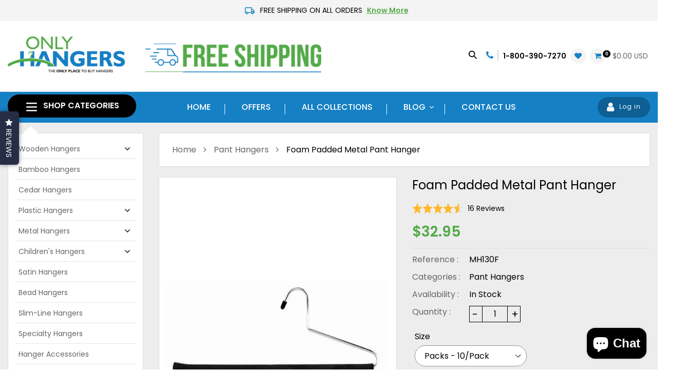

--- FILE ---
content_type: text/html; charset=utf-8
request_url: https://www.onlyhangers.com/collections/pant-hangers/products/foam-padded-metal-pant-hanger
body_size: 45855
content:
<!doctype html>
<html class="no-js" lang="en">
<head><meta name="google-site-verification" content="3cEvUovtBxn-bIkvrXjguRQQdjmvEXijkwr0M69MIa0" />
  <meta charset="utf-8">
  <meta http-equiv="X-UA-Compatible" content="IE=edge,chrome=1">
  <meta name="viewport" content="width=device-width,initial-scale=1">
  <meta name="theme-color" content="#1680c4">

  <meta name=“google-site-verification” content=“HcZoDwp0e1c7dAkEHciVjLlB-DICGQomGQXW38qLOSs” />

  <link rel="canonical" href="https://www.onlyhangers.com/products/foam-padded-metal-pant-hanger">
  <link href="https://fonts.googleapis.com/css?family=Barlow:200,200i,300,300i,400,400i,500,500i,600,600i,700,700i,800,800i,900,900i&display=swap" rel="stylesheet"><link rel="shortcut icon" href="//www.onlyhangers.com/cdn/shop/files/favicon_32x32.png?v=1614736423" type="image/png"><title>Foam Padded Metal Pant Hanger | Only Hangers</title><meta name="description" content="Keep pants where they belong.... on the hanger and not on the floor! These unique foam padded pant hangers were designed for strength as well as functionality."><!-- /snippets/social-meta-tags.liquid -->




<meta property="og:site_name" content="ONLYHANGERS.COM INC.">
<meta property="og:url" content="https://www.onlyhangers.com/products/foam-padded-metal-pant-hanger">
<meta property="og:title" content="Foam Padded Metal Pant Hanger">
<meta property="og:type" content="product">
<meta property="og:description" content="Keep pants where they belong.... on the hanger and not on the floor! These unique foam padded pant hangers were designed for strength as well as functionality.">

  <meta property="og:price:amount" content="32.95">
  <meta property="og:price:currency" content="USD">

<meta property="og:image" content="http://www.onlyhangers.com/cdn/shop/products/foam-padded-metal-pant-hanger_1200x1200.jpg?v=1580392556">
<meta property="og:image:secure_url" content="https://www.onlyhangers.com/cdn/shop/products/foam-padded-metal-pant-hanger_1200x1200.jpg?v=1580392556">


  <meta name="twitter:site" content="@only_hangers">

<meta name="twitter:card" content="summary_large_image">
<meta name="twitter:title" content="Foam Padded Metal Pant Hanger">
<meta name="twitter:description" content="Keep pants where they belong.... on the hanger and not on the floor! These unique foam padded pant hangers were designed for strength as well as functionality.">

  
  <!-- Font Awesome -->
  <link rel="stylesheet" href="https://cdnjs.cloudflare.com/ajax/libs/font-awesome/4.7.0/css/font-awesome.min.css">
  
  <link href="//www.onlyhangers.com/cdn/shop/t/9/assets/theme.scss.css?v=80156093148910899381703122893" rel="stylesheet" type="text/css" media="all" />
  <link href="//www.onlyhangers.com/cdn/shop/t/9/assets/custom.scss.css?v=172087754781621801231703122893" rel="stylesheet" type="text/css" media="all" />
  <link href="//www.onlyhangers.com/cdn/shop/t/9/assets/responsive.scss.css?v=97819766037011703081678699256" rel="stylesheet" type="text/css" media="all" />

  <script>
    var theme = {
      breakpoints: {
        medium: 750,
        large: 990,
        widescreen: 1400
      },
      strings: {
        addToCart: "Add to cart",
        soldOut: "Sold out",
        unavailable: "Unavailable",
        regularPrice: "Regular price",
        salePrice: "Sale price",
        sale: "Sale",
        showMore: "Show More",
        showLess: "Show Less",
        addressError: "Error looking up that address",
        addressNoResults: "No results for that address",
        addressQueryLimit: "You have exceeded the Google API usage limit. Consider upgrading to a \u003ca href=\"https:\/\/developers.google.com\/maps\/premium\/usage-limits\"\u003ePremium Plan\u003c\/a\u003e.",
        authError: "There was a problem authenticating your Google Maps account.",
        newWindow: "Opens in a new window.",
        external: "Opens external website.",
        newWindowExternal: "Opens external website in a new window.",
        removeLabel: "Remove [product]",
        update: "Update",
        quantity: "Quantity",
        discountedTotal: "Discounted total",
        regularTotal: "Regular total",
        priceColumn: "See Price column for discount details.",
        quantityMinimumMessage: "Quantity must be 1 or more",
        cartError: "There was an error while updating your cart. Please try again.",
        removedItemMessage: "Removed \u003cspan class=\"cart__removed-product-details\"\u003e([quantity]) [link]\u003c\/span\u003e from your cart.",
        unitPrice: "Unit price",
        unitPriceSeparator: "per",
        oneCartCount: "1 item",
        otherCartCount: "[count] items",
        quantityLabel: "Quantity: [count]"
      },
      moneyFormat: "${{amount}}",
      moneyFormatWithCurrency: "${{amount}} USD"
    }

    document.documentElement.className = document.documentElement.className.replace('no-js', 'js');
  </script><script src="//www.onlyhangers.com/cdn/shop/t/9/assets/lazysizes.js?v=94224023136283657951669631490" async="async"></script>
  <script src="//www.onlyhangers.com/cdn/shop/t/9/assets/vendor.js?v=107037909016648098301669631490" defer="defer"></script>
  <script src="//www.onlyhangers.com/cdn/shop/t/9/assets/theme.js?v=112800735223257606341669631490" defer="defer"></script>
  <script src="//www.onlyhangers.com/cdn/shop/t/9/assets/custom.js?v=167133299591094010311670414761" defer="defer"></script>
          
  <script>window.performance && window.performance.mark && window.performance.mark('shopify.content_for_header.start');</script><meta name="facebook-domain-verification" content="41t6rzcvd8idk7b9s80mwemiifu6tn">
<meta name="facebook-domain-verification" content="gn30yhq00pkz60pgwmpgj3cj6s16em">
<meta name="google-site-verification" content="iA-Mh5oZiqpYCXwVuscGlkfGuRJR75pfDS8HtBQ5neI">
<meta id="shopify-digital-wallet" name="shopify-digital-wallet" content="/27733000245/digital_wallets/dialog">
<meta name="shopify-checkout-api-token" content="f33845d3de63b0a260619a90cdde94ac">
<meta id="in-context-paypal-metadata" data-shop-id="27733000245" data-venmo-supported="false" data-environment="production" data-locale="en_US" data-paypal-v4="true" data-currency="USD">
<link rel="alternate" type="application/json+oembed" href="https://www.onlyhangers.com/products/foam-padded-metal-pant-hanger.oembed">
<script async="async" src="/checkouts/internal/preloads.js?locale=en-US"></script>
<link rel="preconnect" href="https://shop.app" crossorigin="anonymous">
<script async="async" src="https://shop.app/checkouts/internal/preloads.js?locale=en-US&shop_id=27733000245" crossorigin="anonymous"></script>
<script id="apple-pay-shop-capabilities" type="application/json">{"shopId":27733000245,"countryCode":"US","currencyCode":"USD","merchantCapabilities":["supports3DS"],"merchantId":"gid:\/\/shopify\/Shop\/27733000245","merchantName":"ONLYHANGERS.COM INC.","requiredBillingContactFields":["postalAddress","email","phone"],"requiredShippingContactFields":["postalAddress","email","phone"],"shippingType":"shipping","supportedNetworks":["visa","masterCard","amex","discover","elo","jcb"],"total":{"type":"pending","label":"ONLYHANGERS.COM INC.","amount":"1.00"},"shopifyPaymentsEnabled":true,"supportsSubscriptions":true}</script>
<script id="shopify-features" type="application/json">{"accessToken":"f33845d3de63b0a260619a90cdde94ac","betas":["rich-media-storefront-analytics"],"domain":"www.onlyhangers.com","predictiveSearch":true,"shopId":27733000245,"locale":"en"}</script>
<script>var Shopify = Shopify || {};
Shopify.shop = "onlyhangers.myshopify.com";
Shopify.locale = "en";
Shopify.currency = {"active":"USD","rate":"1.0"};
Shopify.country = "US";
Shopify.theme = {"name":"FREE Shipping - Only Hangers","id":127521587253,"schema_name":"Debut","schema_version":"13.4.2","theme_store_id":796,"role":"main"};
Shopify.theme.handle = "null";
Shopify.theme.style = {"id":null,"handle":null};
Shopify.cdnHost = "www.onlyhangers.com/cdn";
Shopify.routes = Shopify.routes || {};
Shopify.routes.root = "/";</script>
<script type="module">!function(o){(o.Shopify=o.Shopify||{}).modules=!0}(window);</script>
<script>!function(o){function n(){var o=[];function n(){o.push(Array.prototype.slice.apply(arguments))}return n.q=o,n}var t=o.Shopify=o.Shopify||{};t.loadFeatures=n(),t.autoloadFeatures=n()}(window);</script>
<script>
  window.ShopifyPay = window.ShopifyPay || {};
  window.ShopifyPay.apiHost = "shop.app\/pay";
  window.ShopifyPay.redirectState = null;
</script>
<script id="shop-js-analytics" type="application/json">{"pageType":"product"}</script>
<script defer="defer" async type="module" src="//www.onlyhangers.com/cdn/shopifycloud/shop-js/modules/v2/client.init-shop-cart-sync_BApSsMSl.en.esm.js"></script>
<script defer="defer" async type="module" src="//www.onlyhangers.com/cdn/shopifycloud/shop-js/modules/v2/chunk.common_CBoos6YZ.esm.js"></script>
<script type="module">
  await import("//www.onlyhangers.com/cdn/shopifycloud/shop-js/modules/v2/client.init-shop-cart-sync_BApSsMSl.en.esm.js");
await import("//www.onlyhangers.com/cdn/shopifycloud/shop-js/modules/v2/chunk.common_CBoos6YZ.esm.js");

  window.Shopify.SignInWithShop?.initShopCartSync?.({"fedCMEnabled":true,"windoidEnabled":true});

</script>
<script>
  window.Shopify = window.Shopify || {};
  if (!window.Shopify.featureAssets) window.Shopify.featureAssets = {};
  window.Shopify.featureAssets['shop-js'] = {"shop-cart-sync":["modules/v2/client.shop-cart-sync_DJczDl9f.en.esm.js","modules/v2/chunk.common_CBoos6YZ.esm.js"],"init-fed-cm":["modules/v2/client.init-fed-cm_BzwGC0Wi.en.esm.js","modules/v2/chunk.common_CBoos6YZ.esm.js"],"init-windoid":["modules/v2/client.init-windoid_BS26ThXS.en.esm.js","modules/v2/chunk.common_CBoos6YZ.esm.js"],"shop-cash-offers":["modules/v2/client.shop-cash-offers_DthCPNIO.en.esm.js","modules/v2/chunk.common_CBoos6YZ.esm.js","modules/v2/chunk.modal_Bu1hFZFC.esm.js"],"shop-button":["modules/v2/client.shop-button_D_JX508o.en.esm.js","modules/v2/chunk.common_CBoos6YZ.esm.js"],"init-shop-email-lookup-coordinator":["modules/v2/client.init-shop-email-lookup-coordinator_DFwWcvrS.en.esm.js","modules/v2/chunk.common_CBoos6YZ.esm.js"],"shop-toast-manager":["modules/v2/client.shop-toast-manager_tEhgP2F9.en.esm.js","modules/v2/chunk.common_CBoos6YZ.esm.js"],"shop-login-button":["modules/v2/client.shop-login-button_DwLgFT0K.en.esm.js","modules/v2/chunk.common_CBoos6YZ.esm.js","modules/v2/chunk.modal_Bu1hFZFC.esm.js"],"avatar":["modules/v2/client.avatar_BTnouDA3.en.esm.js"],"init-shop-cart-sync":["modules/v2/client.init-shop-cart-sync_BApSsMSl.en.esm.js","modules/v2/chunk.common_CBoos6YZ.esm.js"],"pay-button":["modules/v2/client.pay-button_BuNmcIr_.en.esm.js","modules/v2/chunk.common_CBoos6YZ.esm.js"],"init-shop-for-new-customer-accounts":["modules/v2/client.init-shop-for-new-customer-accounts_DrjXSI53.en.esm.js","modules/v2/client.shop-login-button_DwLgFT0K.en.esm.js","modules/v2/chunk.common_CBoos6YZ.esm.js","modules/v2/chunk.modal_Bu1hFZFC.esm.js"],"init-customer-accounts-sign-up":["modules/v2/client.init-customer-accounts-sign-up_TlVCiykN.en.esm.js","modules/v2/client.shop-login-button_DwLgFT0K.en.esm.js","modules/v2/chunk.common_CBoos6YZ.esm.js","modules/v2/chunk.modal_Bu1hFZFC.esm.js"],"shop-follow-button":["modules/v2/client.shop-follow-button_C5D3XtBb.en.esm.js","modules/v2/chunk.common_CBoos6YZ.esm.js","modules/v2/chunk.modal_Bu1hFZFC.esm.js"],"checkout-modal":["modules/v2/client.checkout-modal_8TC_1FUY.en.esm.js","modules/v2/chunk.common_CBoos6YZ.esm.js","modules/v2/chunk.modal_Bu1hFZFC.esm.js"],"init-customer-accounts":["modules/v2/client.init-customer-accounts_C0Oh2ljF.en.esm.js","modules/v2/client.shop-login-button_DwLgFT0K.en.esm.js","modules/v2/chunk.common_CBoos6YZ.esm.js","modules/v2/chunk.modal_Bu1hFZFC.esm.js"],"lead-capture":["modules/v2/client.lead-capture_Cq0gfm7I.en.esm.js","modules/v2/chunk.common_CBoos6YZ.esm.js","modules/v2/chunk.modal_Bu1hFZFC.esm.js"],"shop-login":["modules/v2/client.shop-login_BmtnoEUo.en.esm.js","modules/v2/chunk.common_CBoos6YZ.esm.js","modules/v2/chunk.modal_Bu1hFZFC.esm.js"],"payment-terms":["modules/v2/client.payment-terms_BHOWV7U_.en.esm.js","modules/v2/chunk.common_CBoos6YZ.esm.js","modules/v2/chunk.modal_Bu1hFZFC.esm.js"]};
</script>
<script>(function() {
  var isLoaded = false;
  function asyncLoad() {
    if (isLoaded) return;
    isLoaded = true;
    var urls = ["https:\/\/cdn.shopify.com\/s\/files\/1\/0184\/4255\/1360\/files\/quickshop.min.js?391\u0026shop=onlyhangers.myshopify.com","https:\/\/d3hw6dc1ow8pp2.cloudfront.net\/reviewsWidget.min.js?shop=onlyhangers.myshopify.com","https:\/\/swymv3free-01.azureedge.net\/code\/swym-shopify.js?shop=onlyhangers.myshopify.com"];
    for (var i = 0; i < urls.length; i++) {
      var s = document.createElement('script');
      s.type = 'text/javascript';
      s.async = true;
      s.src = urls[i];
      var x = document.getElementsByTagName('script')[0];
      x.parentNode.insertBefore(s, x);
    }
  };
  if(window.attachEvent) {
    window.attachEvent('onload', asyncLoad);
  } else {
    window.addEventListener('load', asyncLoad, false);
  }
})();</script>
<script id="__st">var __st={"a":27733000245,"offset":-18000,"reqid":"6cd247ef-37a4-44f4-b4b8-8134a6219432-1768872202","pageurl":"www.onlyhangers.com\/collections\/pant-hangers\/products\/foam-padded-metal-pant-hanger","u":"63774f0c150a","p":"product","rtyp":"product","rid":4450651209781};</script>
<script>window.ShopifyPaypalV4VisibilityTracking = true;</script>
<script id="captcha-bootstrap">!function(){'use strict';const t='contact',e='account',n='new_comment',o=[[t,t],['blogs',n],['comments',n],[t,'customer']],c=[[e,'customer_login'],[e,'guest_login'],[e,'recover_customer_password'],[e,'create_customer']],r=t=>t.map((([t,e])=>`form[action*='/${t}']:not([data-nocaptcha='true']) input[name='form_type'][value='${e}']`)).join(','),a=t=>()=>t?[...document.querySelectorAll(t)].map((t=>t.form)):[];function s(){const t=[...o],e=r(t);return a(e)}const i='password',u='form_key',d=['recaptcha-v3-token','g-recaptcha-response','h-captcha-response',i],f=()=>{try{return window.sessionStorage}catch{return}},m='__shopify_v',_=t=>t.elements[u];function p(t,e,n=!1){try{const o=window.sessionStorage,c=JSON.parse(o.getItem(e)),{data:r}=function(t){const{data:e,action:n}=t;return t[m]||n?{data:e,action:n}:{data:t,action:n}}(c);for(const[e,n]of Object.entries(r))t.elements[e]&&(t.elements[e].value=n);n&&o.removeItem(e)}catch(o){console.error('form repopulation failed',{error:o})}}const l='form_type',E='cptcha';function T(t){t.dataset[E]=!0}const w=window,h=w.document,L='Shopify',v='ce_forms',y='captcha';let A=!1;((t,e)=>{const n=(g='f06e6c50-85a8-45c8-87d0-21a2b65856fe',I='https://cdn.shopify.com/shopifycloud/storefront-forms-hcaptcha/ce_storefront_forms_captcha_hcaptcha.v1.5.2.iife.js',D={infoText:'Protected by hCaptcha',privacyText:'Privacy',termsText:'Terms'},(t,e,n)=>{const o=w[L][v],c=o.bindForm;if(c)return c(t,g,e,D).then(n);var r;o.q.push([[t,g,e,D],n]),r=I,A||(h.body.append(Object.assign(h.createElement('script'),{id:'captcha-provider',async:!0,src:r})),A=!0)});var g,I,D;w[L]=w[L]||{},w[L][v]=w[L][v]||{},w[L][v].q=[],w[L][y]=w[L][y]||{},w[L][y].protect=function(t,e){n(t,void 0,e),T(t)},Object.freeze(w[L][y]),function(t,e,n,w,h,L){const[v,y,A,g]=function(t,e,n){const i=e?o:[],u=t?c:[],d=[...i,...u],f=r(d),m=r(i),_=r(d.filter((([t,e])=>n.includes(e))));return[a(f),a(m),a(_),s()]}(w,h,L),I=t=>{const e=t.target;return e instanceof HTMLFormElement?e:e&&e.form},D=t=>v().includes(t);t.addEventListener('submit',(t=>{const e=I(t);if(!e)return;const n=D(e)&&!e.dataset.hcaptchaBound&&!e.dataset.recaptchaBound,o=_(e),c=g().includes(e)&&(!o||!o.value);(n||c)&&t.preventDefault(),c&&!n&&(function(t){try{if(!f())return;!function(t){const e=f();if(!e)return;const n=_(t);if(!n)return;const o=n.value;o&&e.removeItem(o)}(t);const e=Array.from(Array(32),(()=>Math.random().toString(36)[2])).join('');!function(t,e){_(t)||t.append(Object.assign(document.createElement('input'),{type:'hidden',name:u})),t.elements[u].value=e}(t,e),function(t,e){const n=f();if(!n)return;const o=[...t.querySelectorAll(`input[type='${i}']`)].map((({name:t})=>t)),c=[...d,...o],r={};for(const[a,s]of new FormData(t).entries())c.includes(a)||(r[a]=s);n.setItem(e,JSON.stringify({[m]:1,action:t.action,data:r}))}(t,e)}catch(e){console.error('failed to persist form',e)}}(e),e.submit())}));const S=(t,e)=>{t&&!t.dataset[E]&&(n(t,e.some((e=>e===t))),T(t))};for(const o of['focusin','change'])t.addEventListener(o,(t=>{const e=I(t);D(e)&&S(e,y())}));const B=e.get('form_key'),M=e.get(l),P=B&&M;t.addEventListener('DOMContentLoaded',(()=>{const t=y();if(P)for(const e of t)e.elements[l].value===M&&p(e,B);[...new Set([...A(),...v().filter((t=>'true'===t.dataset.shopifyCaptcha))])].forEach((e=>S(e,t)))}))}(h,new URLSearchParams(w.location.search),n,t,e,['guest_login'])})(!0,!0)}();</script>
<script integrity="sha256-4kQ18oKyAcykRKYeNunJcIwy7WH5gtpwJnB7kiuLZ1E=" data-source-attribution="shopify.loadfeatures" defer="defer" src="//www.onlyhangers.com/cdn/shopifycloud/storefront/assets/storefront/load_feature-a0a9edcb.js" crossorigin="anonymous"></script>
<script crossorigin="anonymous" defer="defer" src="//www.onlyhangers.com/cdn/shopifycloud/storefront/assets/shopify_pay/storefront-65b4c6d7.js?v=20250812"></script>
<script data-source-attribution="shopify.dynamic_checkout.dynamic.init">var Shopify=Shopify||{};Shopify.PaymentButton=Shopify.PaymentButton||{isStorefrontPortableWallets:!0,init:function(){window.Shopify.PaymentButton.init=function(){};var t=document.createElement("script");t.src="https://www.onlyhangers.com/cdn/shopifycloud/portable-wallets/latest/portable-wallets.en.js",t.type="module",document.head.appendChild(t)}};
</script>
<script data-source-attribution="shopify.dynamic_checkout.buyer_consent">
  function portableWalletsHideBuyerConsent(e){var t=document.getElementById("shopify-buyer-consent"),n=document.getElementById("shopify-subscription-policy-button");t&&n&&(t.classList.add("hidden"),t.setAttribute("aria-hidden","true"),n.removeEventListener("click",e))}function portableWalletsShowBuyerConsent(e){var t=document.getElementById("shopify-buyer-consent"),n=document.getElementById("shopify-subscription-policy-button");t&&n&&(t.classList.remove("hidden"),t.removeAttribute("aria-hidden"),n.addEventListener("click",e))}window.Shopify?.PaymentButton&&(window.Shopify.PaymentButton.hideBuyerConsent=portableWalletsHideBuyerConsent,window.Shopify.PaymentButton.showBuyerConsent=portableWalletsShowBuyerConsent);
</script>
<script data-source-attribution="shopify.dynamic_checkout.cart.bootstrap">document.addEventListener("DOMContentLoaded",(function(){function t(){return document.querySelector("shopify-accelerated-checkout-cart, shopify-accelerated-checkout")}if(t())Shopify.PaymentButton.init();else{new MutationObserver((function(e,n){t()&&(Shopify.PaymentButton.init(),n.disconnect())})).observe(document.body,{childList:!0,subtree:!0})}}));
</script>
<link id="shopify-accelerated-checkout-styles" rel="stylesheet" media="screen" href="https://www.onlyhangers.com/cdn/shopifycloud/portable-wallets/latest/accelerated-checkout-backwards-compat.css" crossorigin="anonymous">
<style id="shopify-accelerated-checkout-cart">
        #shopify-buyer-consent {
  margin-top: 1em;
  display: inline-block;
  width: 100%;
}

#shopify-buyer-consent.hidden {
  display: none;
}

#shopify-subscription-policy-button {
  background: none;
  border: none;
  padding: 0;
  text-decoration: underline;
  font-size: inherit;
  cursor: pointer;
}

#shopify-subscription-policy-button::before {
  box-shadow: none;
}

      </style>

<script>window.performance && window.performance.mark && window.performance.mark('shopify.content_for_header.end');</script>
  
  <link href="https://d3hw6dc1ow8pp2.cloudfront.net/styles/main.min.css" rel="stylesheet" type="text/css">
<style type="text/css">
.okeReviews .okeReviews-reviewsWidget-header-controls-writeReview {
        display: inline-block;
    }
    .okeReviews .okeReviews-reviewsWidget.is-okeReviews-empty {
        display: block;
    }
</style>
<script type="application/json" id="oke-reviews-settings">
{"analyticsSettings":{"provider":"none"},"disableInitialReviewsFetchOnProducts":false,"omitMicrodata":true,"reviewSortOrder":"date","showReviewsTab":true,"subscriberId":"d07b9628-c867-4aa4-ae1e-f84697881f73","starRatingColor":"#FFCF2A","recorderPlus":true,"recorderQandaPlus":true}
</script>

  
<script src="https://cdn.shopify.com/extensions/e4b3a77b-20c9-4161-b1bb-deb87046128d/inbox-1253/assets/inbox-chat-loader.js" type="text/javascript" defer="defer"></script>
<link href="https://monorail-edge.shopifysvc.com" rel="dns-prefetch">
<script>(function(){if ("sendBeacon" in navigator && "performance" in window) {try {var session_token_from_headers = performance.getEntriesByType('navigation')[0].serverTiming.find(x => x.name == '_s').description;} catch {var session_token_from_headers = undefined;}var session_cookie_matches = document.cookie.match(/_shopify_s=([^;]*)/);var session_token_from_cookie = session_cookie_matches && session_cookie_matches.length === 2 ? session_cookie_matches[1] : "";var session_token = session_token_from_headers || session_token_from_cookie || "";function handle_abandonment_event(e) {var entries = performance.getEntries().filter(function(entry) {return /monorail-edge.shopifysvc.com/.test(entry.name);});if (!window.abandonment_tracked && entries.length === 0) {window.abandonment_tracked = true;var currentMs = Date.now();var navigation_start = performance.timing.navigationStart;var payload = {shop_id: 27733000245,url: window.location.href,navigation_start,duration: currentMs - navigation_start,session_token,page_type: "product"};window.navigator.sendBeacon("https://monorail-edge.shopifysvc.com/v1/produce", JSON.stringify({schema_id: "online_store_buyer_site_abandonment/1.1",payload: payload,metadata: {event_created_at_ms: currentMs,event_sent_at_ms: currentMs}}));}}window.addEventListener('pagehide', handle_abandonment_event);}}());</script>
<script id="web-pixels-manager-setup">(function e(e,d,r,n,o){if(void 0===o&&(o={}),!Boolean(null===(a=null===(i=window.Shopify)||void 0===i?void 0:i.analytics)||void 0===a?void 0:a.replayQueue)){var i,a;window.Shopify=window.Shopify||{};var t=window.Shopify;t.analytics=t.analytics||{};var s=t.analytics;s.replayQueue=[],s.publish=function(e,d,r){return s.replayQueue.push([e,d,r]),!0};try{self.performance.mark("wpm:start")}catch(e){}var l=function(){var e={modern:/Edge?\/(1{2}[4-9]|1[2-9]\d|[2-9]\d{2}|\d{4,})\.\d+(\.\d+|)|Firefox\/(1{2}[4-9]|1[2-9]\d|[2-9]\d{2}|\d{4,})\.\d+(\.\d+|)|Chrom(ium|e)\/(9{2}|\d{3,})\.\d+(\.\d+|)|(Maci|X1{2}).+ Version\/(15\.\d+|(1[6-9]|[2-9]\d|\d{3,})\.\d+)([,.]\d+|)( \(\w+\)|)( Mobile\/\w+|) Safari\/|Chrome.+OPR\/(9{2}|\d{3,})\.\d+\.\d+|(CPU[ +]OS|iPhone[ +]OS|CPU[ +]iPhone|CPU IPhone OS|CPU iPad OS)[ +]+(15[._]\d+|(1[6-9]|[2-9]\d|\d{3,})[._]\d+)([._]\d+|)|Android:?[ /-](13[3-9]|1[4-9]\d|[2-9]\d{2}|\d{4,})(\.\d+|)(\.\d+|)|Android.+Firefox\/(13[5-9]|1[4-9]\d|[2-9]\d{2}|\d{4,})\.\d+(\.\d+|)|Android.+Chrom(ium|e)\/(13[3-9]|1[4-9]\d|[2-9]\d{2}|\d{4,})\.\d+(\.\d+|)|SamsungBrowser\/([2-9]\d|\d{3,})\.\d+/,legacy:/Edge?\/(1[6-9]|[2-9]\d|\d{3,})\.\d+(\.\d+|)|Firefox\/(5[4-9]|[6-9]\d|\d{3,})\.\d+(\.\d+|)|Chrom(ium|e)\/(5[1-9]|[6-9]\d|\d{3,})\.\d+(\.\d+|)([\d.]+$|.*Safari\/(?![\d.]+ Edge\/[\d.]+$))|(Maci|X1{2}).+ Version\/(10\.\d+|(1[1-9]|[2-9]\d|\d{3,})\.\d+)([,.]\d+|)( \(\w+\)|)( Mobile\/\w+|) Safari\/|Chrome.+OPR\/(3[89]|[4-9]\d|\d{3,})\.\d+\.\d+|(CPU[ +]OS|iPhone[ +]OS|CPU[ +]iPhone|CPU IPhone OS|CPU iPad OS)[ +]+(10[._]\d+|(1[1-9]|[2-9]\d|\d{3,})[._]\d+)([._]\d+|)|Android:?[ /-](13[3-9]|1[4-9]\d|[2-9]\d{2}|\d{4,})(\.\d+|)(\.\d+|)|Mobile Safari.+OPR\/([89]\d|\d{3,})\.\d+\.\d+|Android.+Firefox\/(13[5-9]|1[4-9]\d|[2-9]\d{2}|\d{4,})\.\d+(\.\d+|)|Android.+Chrom(ium|e)\/(13[3-9]|1[4-9]\d|[2-9]\d{2}|\d{4,})\.\d+(\.\d+|)|Android.+(UC? ?Browser|UCWEB|U3)[ /]?(15\.([5-9]|\d{2,})|(1[6-9]|[2-9]\d|\d{3,})\.\d+)\.\d+|SamsungBrowser\/(5\.\d+|([6-9]|\d{2,})\.\d+)|Android.+MQ{2}Browser\/(14(\.(9|\d{2,})|)|(1[5-9]|[2-9]\d|\d{3,})(\.\d+|))(\.\d+|)|K[Aa][Ii]OS\/(3\.\d+|([4-9]|\d{2,})\.\d+)(\.\d+|)/},d=e.modern,r=e.legacy,n=navigator.userAgent;return n.match(d)?"modern":n.match(r)?"legacy":"unknown"}(),u="modern"===l?"modern":"legacy",c=(null!=n?n:{modern:"",legacy:""})[u],f=function(e){return[e.baseUrl,"/wpm","/b",e.hashVersion,"modern"===e.buildTarget?"m":"l",".js"].join("")}({baseUrl:d,hashVersion:r,buildTarget:u}),m=function(e){var d=e.version,r=e.bundleTarget,n=e.surface,o=e.pageUrl,i=e.monorailEndpoint;return{emit:function(e){var a=e.status,t=e.errorMsg,s=(new Date).getTime(),l=JSON.stringify({metadata:{event_sent_at_ms:s},events:[{schema_id:"web_pixels_manager_load/3.1",payload:{version:d,bundle_target:r,page_url:o,status:a,surface:n,error_msg:t},metadata:{event_created_at_ms:s}}]});if(!i)return console&&console.warn&&console.warn("[Web Pixels Manager] No Monorail endpoint provided, skipping logging."),!1;try{return self.navigator.sendBeacon.bind(self.navigator)(i,l)}catch(e){}var u=new XMLHttpRequest;try{return u.open("POST",i,!0),u.setRequestHeader("Content-Type","text/plain"),u.send(l),!0}catch(e){return console&&console.warn&&console.warn("[Web Pixels Manager] Got an unhandled error while logging to Monorail."),!1}}}}({version:r,bundleTarget:l,surface:e.surface,pageUrl:self.location.href,monorailEndpoint:e.monorailEndpoint});try{o.browserTarget=l,function(e){var d=e.src,r=e.async,n=void 0===r||r,o=e.onload,i=e.onerror,a=e.sri,t=e.scriptDataAttributes,s=void 0===t?{}:t,l=document.createElement("script"),u=document.querySelector("head"),c=document.querySelector("body");if(l.async=n,l.src=d,a&&(l.integrity=a,l.crossOrigin="anonymous"),s)for(var f in s)if(Object.prototype.hasOwnProperty.call(s,f))try{l.dataset[f]=s[f]}catch(e){}if(o&&l.addEventListener("load",o),i&&l.addEventListener("error",i),u)u.appendChild(l);else{if(!c)throw new Error("Did not find a head or body element to append the script");c.appendChild(l)}}({src:f,async:!0,onload:function(){if(!function(){var e,d;return Boolean(null===(d=null===(e=window.Shopify)||void 0===e?void 0:e.analytics)||void 0===d?void 0:d.initialized)}()){var d=window.webPixelsManager.init(e)||void 0;if(d){var r=window.Shopify.analytics;r.replayQueue.forEach((function(e){var r=e[0],n=e[1],o=e[2];d.publishCustomEvent(r,n,o)})),r.replayQueue=[],r.publish=d.publishCustomEvent,r.visitor=d.visitor,r.initialized=!0}}},onerror:function(){return m.emit({status:"failed",errorMsg:"".concat(f," has failed to load")})},sri:function(e){var d=/^sha384-[A-Za-z0-9+/=]+$/;return"string"==typeof e&&d.test(e)}(c)?c:"",scriptDataAttributes:o}),m.emit({status:"loading"})}catch(e){m.emit({status:"failed",errorMsg:(null==e?void 0:e.message)||"Unknown error"})}}})({shopId: 27733000245,storefrontBaseUrl: "https://www.onlyhangers.com",extensionsBaseUrl: "https://extensions.shopifycdn.com/cdn/shopifycloud/web-pixels-manager",monorailEndpoint: "https://monorail-edge.shopifysvc.com/unstable/produce_batch",surface: "storefront-renderer",enabledBetaFlags: ["2dca8a86"],webPixelsConfigList: [{"id":"1475903541","configuration":"{\"config\":\"{\\\"google_tag_ids\\\":[\\\"AW-17815168467\\\",\\\"GT-NBPNK5SW\\\"],\\\"target_country\\\":\\\"ZZ\\\",\\\"gtag_events\\\":[{\\\"type\\\":\\\"begin_checkout\\\",\\\"action_label\\\":\\\"AW-17815168467\\\/zmdZCI3Z39UbENPL965C\\\"},{\\\"type\\\":\\\"search\\\",\\\"action_label\\\":\\\"AW-17815168467\\\/typ8CJHa39UbENPL965C\\\"},{\\\"type\\\":\\\"view_item\\\",\\\"action_label\\\":[\\\"AW-17815168467\\\/vAHHCI7a39UbENPL965C\\\",\\\"MC-B7BBT9MXP8\\\"]},{\\\"type\\\":\\\"purchase\\\",\\\"action_label\\\":[\\\"AW-17815168467\\\/hVFWCIrZ39UbENPL965C\\\",\\\"MC-B7BBT9MXP8\\\"]},{\\\"type\\\":\\\"page_view\\\",\\\"action_label\\\":[\\\"AW-17815168467\\\/524mCIva39UbENPL965C\\\",\\\"MC-B7BBT9MXP8\\\"]},{\\\"type\\\":\\\"add_payment_info\\\",\\\"action_label\\\":\\\"AW-17815168467\\\/FIHhCJTa39UbENPL965C\\\"},{\\\"type\\\":\\\"add_to_cart\\\",\\\"action_label\\\":\\\"AW-17815168467\\\/0rFhCIja39UbENPL965C\\\"}],\\\"enable_monitoring_mode\\\":false}\"}","eventPayloadVersion":"v1","runtimeContext":"OPEN","scriptVersion":"b2a88bafab3e21179ed38636efcd8a93","type":"APP","apiClientId":1780363,"privacyPurposes":[],"dataSharingAdjustments":{"protectedCustomerApprovalScopes":["read_customer_address","read_customer_email","read_customer_name","read_customer_personal_data","read_customer_phone"]}},{"id":"422641717","configuration":"{\"pixelCode\":\"CR6SV1BC77U7B9HDU2L0\"}","eventPayloadVersion":"v1","runtimeContext":"STRICT","scriptVersion":"22e92c2ad45662f435e4801458fb78cc","type":"APP","apiClientId":4383523,"privacyPurposes":["ANALYTICS","MARKETING","SALE_OF_DATA"],"dataSharingAdjustments":{"protectedCustomerApprovalScopes":["read_customer_address","read_customer_email","read_customer_name","read_customer_personal_data","read_customer_phone"]}},{"id":"227770421","configuration":"{\"pixel_id\":\"310783082746233\",\"pixel_type\":\"facebook_pixel\",\"metaapp_system_user_token\":\"-\"}","eventPayloadVersion":"v1","runtimeContext":"OPEN","scriptVersion":"ca16bc87fe92b6042fbaa3acc2fbdaa6","type":"APP","apiClientId":2329312,"privacyPurposes":["ANALYTICS","MARKETING","SALE_OF_DATA"],"dataSharingAdjustments":{"protectedCustomerApprovalScopes":["read_customer_address","read_customer_email","read_customer_name","read_customer_personal_data","read_customer_phone"]}},{"id":"98598965","eventPayloadVersion":"v1","runtimeContext":"LAX","scriptVersion":"1","type":"CUSTOM","privacyPurposes":["ANALYTICS"],"name":"Google Analytics tag (migrated)"},{"id":"shopify-app-pixel","configuration":"{}","eventPayloadVersion":"v1","runtimeContext":"STRICT","scriptVersion":"0450","apiClientId":"shopify-pixel","type":"APP","privacyPurposes":["ANALYTICS","MARKETING"]},{"id":"shopify-custom-pixel","eventPayloadVersion":"v1","runtimeContext":"LAX","scriptVersion":"0450","apiClientId":"shopify-pixel","type":"CUSTOM","privacyPurposes":["ANALYTICS","MARKETING"]}],isMerchantRequest: false,initData: {"shop":{"name":"ONLYHANGERS.COM INC.","paymentSettings":{"currencyCode":"USD"},"myshopifyDomain":"onlyhangers.myshopify.com","countryCode":"US","storefrontUrl":"https:\/\/www.onlyhangers.com"},"customer":null,"cart":null,"checkout":null,"productVariants":[{"price":{"amount":32.95,"currencyCode":"USD"},"product":{"title":"Foam Padded Metal Pant Hanger","vendor":"onlyhangers","id":"4450651209781","untranslatedTitle":"Foam Padded Metal Pant Hanger","url":"\/products\/foam-padded-metal-pant-hanger","type":""},"id":"32291935813685","image":{"src":"\/\/www.onlyhangers.com\/cdn\/shop\/products\/foam-padded-metal-pant-hanger.jpg?v=1580392556"},"sku":"MH130F","title":"Packs - 10\/Pack","untranslatedTitle":"Packs - 10\/Pack"}],"purchasingCompany":null},},"https://www.onlyhangers.com/cdn","fcfee988w5aeb613cpc8e4bc33m6693e112",{"modern":"","legacy":""},{"shopId":"27733000245","storefrontBaseUrl":"https:\/\/www.onlyhangers.com","extensionBaseUrl":"https:\/\/extensions.shopifycdn.com\/cdn\/shopifycloud\/web-pixels-manager","surface":"storefront-renderer","enabledBetaFlags":"[\"2dca8a86\"]","isMerchantRequest":"false","hashVersion":"fcfee988w5aeb613cpc8e4bc33m6693e112","publish":"custom","events":"[[\"page_viewed\",{}],[\"product_viewed\",{\"productVariant\":{\"price\":{\"amount\":32.95,\"currencyCode\":\"USD\"},\"product\":{\"title\":\"Foam Padded Metal Pant Hanger\",\"vendor\":\"onlyhangers\",\"id\":\"4450651209781\",\"untranslatedTitle\":\"Foam Padded Metal Pant Hanger\",\"url\":\"\/products\/foam-padded-metal-pant-hanger\",\"type\":\"\"},\"id\":\"32291935813685\",\"image\":{\"src\":\"\/\/www.onlyhangers.com\/cdn\/shop\/products\/foam-padded-metal-pant-hanger.jpg?v=1580392556\"},\"sku\":\"MH130F\",\"title\":\"Packs - 10\/Pack\",\"untranslatedTitle\":\"Packs - 10\/Pack\"}}]]"});</script><script>
  window.ShopifyAnalytics = window.ShopifyAnalytics || {};
  window.ShopifyAnalytics.meta = window.ShopifyAnalytics.meta || {};
  window.ShopifyAnalytics.meta.currency = 'USD';
  var meta = {"product":{"id":4450651209781,"gid":"gid:\/\/shopify\/Product\/4450651209781","vendor":"onlyhangers","type":"","handle":"foam-padded-metal-pant-hanger","variants":[{"id":32291935813685,"price":3295,"name":"Foam Padded Metal Pant Hanger - Packs - 10\/Pack","public_title":"Packs - 10\/Pack","sku":"MH130F"}],"remote":false},"page":{"pageType":"product","resourceType":"product","resourceId":4450651209781,"requestId":"6cd247ef-37a4-44f4-b4b8-8134a6219432-1768872202"}};
  for (var attr in meta) {
    window.ShopifyAnalytics.meta[attr] = meta[attr];
  }
</script>
<script class="analytics">
  (function () {
    var customDocumentWrite = function(content) {
      var jquery = null;

      if (window.jQuery) {
        jquery = window.jQuery;
      } else if (window.Checkout && window.Checkout.$) {
        jquery = window.Checkout.$;
      }

      if (jquery) {
        jquery('body').append(content);
      }
    };

    var hasLoggedConversion = function(token) {
      if (token) {
        return document.cookie.indexOf('loggedConversion=' + token) !== -1;
      }
      return false;
    }

    var setCookieIfConversion = function(token) {
      if (token) {
        var twoMonthsFromNow = new Date(Date.now());
        twoMonthsFromNow.setMonth(twoMonthsFromNow.getMonth() + 2);

        document.cookie = 'loggedConversion=' + token + '; expires=' + twoMonthsFromNow;
      }
    }

    var trekkie = window.ShopifyAnalytics.lib = window.trekkie = window.trekkie || [];
    if (trekkie.integrations) {
      return;
    }
    trekkie.methods = [
      'identify',
      'page',
      'ready',
      'track',
      'trackForm',
      'trackLink'
    ];
    trekkie.factory = function(method) {
      return function() {
        var args = Array.prototype.slice.call(arguments);
        args.unshift(method);
        trekkie.push(args);
        return trekkie;
      };
    };
    for (var i = 0; i < trekkie.methods.length; i++) {
      var key = trekkie.methods[i];
      trekkie[key] = trekkie.factory(key);
    }
    trekkie.load = function(config) {
      trekkie.config = config || {};
      trekkie.config.initialDocumentCookie = document.cookie;
      var first = document.getElementsByTagName('script')[0];
      var script = document.createElement('script');
      script.type = 'text/javascript';
      script.onerror = function(e) {
        var scriptFallback = document.createElement('script');
        scriptFallback.type = 'text/javascript';
        scriptFallback.onerror = function(error) {
                var Monorail = {
      produce: function produce(monorailDomain, schemaId, payload) {
        var currentMs = new Date().getTime();
        var event = {
          schema_id: schemaId,
          payload: payload,
          metadata: {
            event_created_at_ms: currentMs,
            event_sent_at_ms: currentMs
          }
        };
        return Monorail.sendRequest("https://" + monorailDomain + "/v1/produce", JSON.stringify(event));
      },
      sendRequest: function sendRequest(endpointUrl, payload) {
        // Try the sendBeacon API
        if (window && window.navigator && typeof window.navigator.sendBeacon === 'function' && typeof window.Blob === 'function' && !Monorail.isIos12()) {
          var blobData = new window.Blob([payload], {
            type: 'text/plain'
          });

          if (window.navigator.sendBeacon(endpointUrl, blobData)) {
            return true;
          } // sendBeacon was not successful

        } // XHR beacon

        var xhr = new XMLHttpRequest();

        try {
          xhr.open('POST', endpointUrl);
          xhr.setRequestHeader('Content-Type', 'text/plain');
          xhr.send(payload);
        } catch (e) {
          console.log(e);
        }

        return false;
      },
      isIos12: function isIos12() {
        return window.navigator.userAgent.lastIndexOf('iPhone; CPU iPhone OS 12_') !== -1 || window.navigator.userAgent.lastIndexOf('iPad; CPU OS 12_') !== -1;
      }
    };
    Monorail.produce('monorail-edge.shopifysvc.com',
      'trekkie_storefront_load_errors/1.1',
      {shop_id: 27733000245,
      theme_id: 127521587253,
      app_name: "storefront",
      context_url: window.location.href,
      source_url: "//www.onlyhangers.com/cdn/s/trekkie.storefront.cd680fe47e6c39ca5d5df5f0a32d569bc48c0f27.min.js"});

        };
        scriptFallback.async = true;
        scriptFallback.src = '//www.onlyhangers.com/cdn/s/trekkie.storefront.cd680fe47e6c39ca5d5df5f0a32d569bc48c0f27.min.js';
        first.parentNode.insertBefore(scriptFallback, first);
      };
      script.async = true;
      script.src = '//www.onlyhangers.com/cdn/s/trekkie.storefront.cd680fe47e6c39ca5d5df5f0a32d569bc48c0f27.min.js';
      first.parentNode.insertBefore(script, first);
    };
    trekkie.load(
      {"Trekkie":{"appName":"storefront","development":false,"defaultAttributes":{"shopId":27733000245,"isMerchantRequest":null,"themeId":127521587253,"themeCityHash":"16722794185922837115","contentLanguage":"en","currency":"USD","eventMetadataId":"01cf3456-7439-40eb-997e-b4e04e56d203"},"isServerSideCookieWritingEnabled":true,"monorailRegion":"shop_domain","enabledBetaFlags":["65f19447"]},"Session Attribution":{},"S2S":{"facebookCapiEnabled":true,"source":"trekkie-storefront-renderer","apiClientId":580111}}
    );

    var loaded = false;
    trekkie.ready(function() {
      if (loaded) return;
      loaded = true;

      window.ShopifyAnalytics.lib = window.trekkie;

      var originalDocumentWrite = document.write;
      document.write = customDocumentWrite;
      try { window.ShopifyAnalytics.merchantGoogleAnalytics.call(this); } catch(error) {};
      document.write = originalDocumentWrite;

      window.ShopifyAnalytics.lib.page(null,{"pageType":"product","resourceType":"product","resourceId":4450651209781,"requestId":"6cd247ef-37a4-44f4-b4b8-8134a6219432-1768872202","shopifyEmitted":true});

      var match = window.location.pathname.match(/checkouts\/(.+)\/(thank_you|post_purchase)/)
      var token = match? match[1]: undefined;
      if (!hasLoggedConversion(token)) {
        setCookieIfConversion(token);
        window.ShopifyAnalytics.lib.track("Viewed Product",{"currency":"USD","variantId":32291935813685,"productId":4450651209781,"productGid":"gid:\/\/shopify\/Product\/4450651209781","name":"Foam Padded Metal Pant Hanger - Packs - 10\/Pack","price":"32.95","sku":"MH130F","brand":"onlyhangers","variant":"Packs - 10\/Pack","category":"","nonInteraction":true,"remote":false},undefined,undefined,{"shopifyEmitted":true});
      window.ShopifyAnalytics.lib.track("monorail:\/\/trekkie_storefront_viewed_product\/1.1",{"currency":"USD","variantId":32291935813685,"productId":4450651209781,"productGid":"gid:\/\/shopify\/Product\/4450651209781","name":"Foam Padded Metal Pant Hanger - Packs - 10\/Pack","price":"32.95","sku":"MH130F","brand":"onlyhangers","variant":"Packs - 10\/Pack","category":"","nonInteraction":true,"remote":false,"referer":"https:\/\/www.onlyhangers.com\/collections\/pant-hangers\/products\/foam-padded-metal-pant-hanger"});
      }
    });


        var eventsListenerScript = document.createElement('script');
        eventsListenerScript.async = true;
        eventsListenerScript.src = "//www.onlyhangers.com/cdn/shopifycloud/storefront/assets/shop_events_listener-3da45d37.js";
        document.getElementsByTagName('head')[0].appendChild(eventsListenerScript);

})();</script>
  <script>
  if (!window.ga || (window.ga && typeof window.ga !== 'function')) {
    window.ga = function ga() {
      (window.ga.q = window.ga.q || []).push(arguments);
      if (window.Shopify && window.Shopify.analytics && typeof window.Shopify.analytics.publish === 'function') {
        window.Shopify.analytics.publish("ga_stub_called", {}, {sendTo: "google_osp_migration"});
      }
      console.error("Shopify's Google Analytics stub called with:", Array.from(arguments), "\nSee https://help.shopify.com/manual/promoting-marketing/pixels/pixel-migration#google for more information.");
    };
    if (window.Shopify && window.Shopify.analytics && typeof window.Shopify.analytics.publish === 'function') {
      window.Shopify.analytics.publish("ga_stub_initialized", {}, {sendTo: "google_osp_migration"});
    }
  }
</script>
<script
  defer
  src="https://www.onlyhangers.com/cdn/shopifycloud/perf-kit/shopify-perf-kit-3.0.4.min.js"
  data-application="storefront-renderer"
  data-shop-id="27733000245"
  data-render-region="gcp-us-central1"
  data-page-type="product"
  data-theme-instance-id="127521587253"
  data-theme-name="Debut"
  data-theme-version="13.4.2"
  data-monorail-region="shop_domain"
  data-resource-timing-sampling-rate="10"
  data-shs="true"
  data-shs-beacon="true"
  data-shs-export-with-fetch="true"
  data-shs-logs-sample-rate="1"
  data-shs-beacon-endpoint="https://www.onlyhangers.com/api/collect"
></script>
</head>

<body class="template-product">

  <a class="in-page-link visually-hidden skip-link" href="#MainContent">Skip to content</a>

  <div id="SearchDrawer" class="search-bar drawer drawer--top" role="dialog" aria-modal="true" aria-label="Search our store">
    <div class="search-bar__table">
      <div class="search-bar__table-cell search-bar__form-wrapper">
        <form class="search search-bar__form" action="/search" method="get" role="search">
          <input class="search__input search-bar__input" type="search" name="q" value="" placeholder="Search our store" aria-label="Search our store">
          <button class="search-bar__submit search__submit btn--link" type="submit">
            <svg aria-hidden="true" focusable="false" role="presentation" class="icon icon-search" viewBox="0 0 37 40"><path d="M35.6 36l-9.8-9.8c4.1-5.4 3.6-13.2-1.3-18.1-5.4-5.4-14.2-5.4-19.7 0-5.4 5.4-5.4 14.2 0 19.7 2.6 2.6 6.1 4.1 9.8 4.1 3 0 5.9-1 8.3-2.8l9.8 9.8c.4.4.9.6 1.4.6s1-.2 1.4-.6c.9-.9.9-2.1.1-2.9zm-20.9-8.2c-2.6 0-5.1-1-7-2.9-3.9-3.9-3.9-10.1 0-14C9.6 9 12.2 8 14.7 8s5.1 1 7 2.9c3.9 3.9 3.9 10.1 0 14-1.9 1.9-4.4 2.9-7 2.9z"/></svg>
            <span class="icon__fallback-text">Submit</span>
          </button>
        </form>
      </div>
      <div class="search-bar__table-cell text-right">
        <button type="button" class="btn--link search-bar__close js-drawer-close">
          <svg aria-hidden="true" focusable="false" role="presentation" class="icon icon-close" viewBox="0 0 40 40"><path d="M23.868 20.015L39.117 4.78c1.11-1.108 1.11-2.77 0-3.877-1.109-1.108-2.773-1.108-3.882 0L19.986 16.137 4.737.904C3.628-.204 1.965-.204.856.904c-1.11 1.108-1.11 2.77 0 3.877l15.249 15.234L.855 35.248c-1.108 1.108-1.108 2.77 0 3.877.555.554 1.248.831 1.942.831s1.386-.277 1.94-.83l15.25-15.234 15.248 15.233c.555.554 1.248.831 1.941.831s1.387-.277 1.941-.83c1.11-1.109 1.11-2.77 0-3.878L23.868 20.015z" class="layer"/></svg>
          <span class="icon__fallback-text">Close search</span>
        </button>
      </div>
    </div>
  </div><style data-shopify>

  .cart-popup {
    box-shadow: 1px 1px 10px 2px rgba(232, 233, 235, 0.5);
  }</style><div class="cart-popup-wrapper cart-popup-wrapper--hidden" role="dialog" aria-modal="true" aria-labelledby="CartPopupHeading" data-cart-popup-wrapper>
  <div class="cart-popup" data-cart-popup tabindex="-1">
    <h2 id="CartPopupHeading" class="cart-popup__heading">Just added to your cart</h2>
    <button class="cart-popup__close" aria-label="Close" data-cart-popup-close><svg aria-hidden="true" focusable="false" role="presentation" class="icon icon-close" viewBox="0 0 40 40"><path d="M23.868 20.015L39.117 4.78c1.11-1.108 1.11-2.77 0-3.877-1.109-1.108-2.773-1.108-3.882 0L19.986 16.137 4.737.904C3.628-.204 1.965-.204.856.904c-1.11 1.108-1.11 2.77 0 3.877l15.249 15.234L.855 35.248c-1.108 1.108-1.108 2.77 0 3.877.555.554 1.248.831 1.942.831s1.386-.277 1.94-.83l15.25-15.234 15.248 15.233c.555.554 1.248.831 1.941.831s1.387-.277 1.941-.83c1.11-1.109 1.11-2.77 0-3.878L23.868 20.015z" class="layer"/></svg></button>

    <div class="cart-popup-item">
      <div class="cart-popup-item__image-wrapper hide" data-cart-popup-image-wrapper>
        <div class="cart-popup-item__image cart-popup-item__image--placeholder" data-cart-popup-image-placeholder>
          <div data-placeholder-size></div>
          <div class="placeholder-background placeholder-background--animation"></div>
        </div>
      </div>
      <div class="cart-popup-item__description">
        <div>
          <div class="cart-popup-item__title" data-cart-popup-title></div>
          <ul class="product-details" aria-label="Product details" data-cart-popup-product-details></ul>
        </div>
        <div class="cart-popup-item__quantity">
          <span class="visually-hidden" data-cart-popup-quantity-label></span>
          <span aria-hidden="true">Qty:</span>
          <span aria-hidden="true" data-cart-popup-quantity></span>
        </div>
      </div>
    </div>

    <a href="/cart" class="cart-popup__cta-link btn btn--secondary-accent">
      View cart (<span data-cart-popup-cart-quantity></span>)
    </a>

    <div class="cart-popup__dismiss">
      <button class="cart-popup__dismiss-button text-link text-link--accent" data-cart-popup-dismiss>
        Continue shopping
      </button>
    </div>
  </div>
</div>

<div id="shopify-section-header" class="shopify-section">

<div data-section-id="header" data-section-type="header-section">
  

  
    <div class="shipping-text-block">
      <div class="container">
        <div class="row">
          <div class="shipping__message-wrapper col-12">
            <div class="shipping__message"><p>Free Shipping on All Orders <a href="/pages/free-shipping" target="_blank" title="Free Shipping (Continental United States only)">Know More</a></p></div>
          </div>
        </div>
      </div>
    </div>
  

  <header class="site-header border-bottom logo--left" role="banner">
    <div class="container">
    <div class="row">
        <!-- <div class="site-logo col-lg-3"> -->
        <div class="site-logo col-lg-6">
        
<a href="/" class="site-header__logo-image">
          
          <img class="lazyload js"
               src="//www.onlyhangers.com/cdn/shop/files/site-logo_300x300.png?v=1614731626"
               data-src="//www.onlyhangers.com/cdn/shop/files/site-logo_{width}x.png?v=1614731626"
               data-widths="[180, 360, 540, 720, 900, 1080, 1296, 1512, 1728, 2048]"
               data-aspectratio="3.2637362637362637"
               data-sizes="auto"
               alt="ONLYHANGERS.COM INC."
               style="max-width: 250px">
          <noscript>
            
            <img src="//www.onlyhangers.com/cdn/shop/files/site-logo_250x.png?v=1614731626"
                 srcset="//www.onlyhangers.com/cdn/shop/files/site-logo_250x.png?v=1614731626 1x, //www.onlyhangers.com/cdn/shop/files/site-logo_250x@2x.png?v=1614731626 2x"
                 alt="ONLYHANGERS.COM INC."
                 style="max-width: 250px;">
          </noscript>
        </a>
        

        
<a href="/pages/free-shipping" class="site-header__free-shipping-image">
          
            
            <img class="lazyload js"
                 src="//www.onlyhangers.com/cdn/shop/files/free-shipping-image_300x300.png?v=1669653117"
                 data-src="//www.onlyhangers.com/cdn/shop/files/free-shipping-image_{width}x.png?v=1669653117"
                 data-widths="[180, 360, 540, 720, 900, 1080, 1296, 1512, 1728, 2048]"
                 data-aspectratio="6.072463768115942"
                 data-sizes="auto"
                 alt="ONLYHANGERS.COM INC."
                 style="max-width: 420px">
            <noscript>
              
              <img src="//www.onlyhangers.com/cdn/shop/files/free-shipping-image_420x.png?v=1669653117"
                   srcset="//www.onlyhangers.com/cdn/shop/files/free-shipping-image_420x.png?v=1669653117 1x, //www.onlyhangers.com/cdn/shop/files/free-shipping-image_420x@2x.png?v=1669653117 2x"
                   alt="ONLYHANGERS.COM INC."
                   style="max-width: 420px;">
            </noscript></a>
          
        
      </div>
        
      <!-- <div class="search-cart-setion col-lg-9"> -->
      <div class="search-cart-setion col-lg-6">
        <ul class="site-header__icons-wrapper">
          <li>
            <div class="site-header__search site-header__icon">
              <form action="/search" method="get" class="search-form" role="search">
  <input class="search-header__input search__input"
    type="search"
    name="q"
    placeholder="Search our store"
    aria-label="Search our store">
  <button class="search-header__submit search__submit btn--link site-header__icon" type="submit">
    <svg aria-hidden="true" focusable="false" role="presentation" class="icon icon-search" viewBox="0 0 37 40"><path d="M35.6 36l-9.8-9.8c4.1-5.4 3.6-13.2-1.3-18.1-5.4-5.4-14.2-5.4-19.7 0-5.4 5.4-5.4 14.2 0 19.7 2.6 2.6 6.1 4.1 9.8 4.1 3 0 5.9-1 8.3-2.8l9.8 9.8c.4.4.9.6 1.4.6s1-.2 1.4-.6c.9-.9.9-2.1.1-2.9zm-20.9-8.2c-2.6 0-5.1-1-7-2.9-3.9-3.9-3.9-10.1 0-14C9.6 9 12.2 8 14.7 8s5.1 1 7 2.9c3.9 3.9 3.9 10.1 0 14-1.9 1.9-4.4 2.9-7 2.9z"/></svg>
    <span class="icon__fallback-text">Submit</span>
  </button>
</form>

            </div>                    
          </li>
          
          <li class="site-header__search-toggle">
            <button type="button" class="btn--link site-header__icon js-drawer-open-top">
              <svg aria-hidden="true" focusable="false" role="presentation" class="icon icon-search" viewBox="0 0 37 40"><path d="M35.6 36l-9.8-9.8c4.1-5.4 3.6-13.2-1.3-18.1-5.4-5.4-14.2-5.4-19.7 0-5.4 5.4-5.4 14.2 0 19.7 2.6 2.6 6.1 4.1 9.8 4.1 3 0 5.9-1 8.3-2.8l9.8 9.8c.4.4.9.6 1.4.6s1-.2 1.4-.6c.9-.9.9-2.1.1-2.9zm-20.9-8.2c-2.6 0-5.1-1-7-2.9-3.9-3.9-3.9-10.1 0-14C9.6 9 12.2 8 14.7 8s5.1 1 7 2.9c3.9 3.9 3.9 10.1 0 14-1.9 1.9-4.4 2.9-7 2.9z"/></svg>
              <span class="icon__fallback-text">Search</span>
            </button>
          </li>
          
          <li class="phone-icon">            
            <i class="fa fa-phone"></i>
            <a href="tel::1-800-390-7270">1-800-390-7270</a>
          </li>
          
          <li class="wishlist-icon">
            <a href="#swym-wishlist" class="swym-wishlist">
              <i aria-hidden="true" focusable="false" role="presentation" class="fa fa-heart"></i>
            </a>            
          </li>
          
          <li class="site-header__cart">
            <a href="/cart" class="site-header__icon">
              <i class="fa fa-shopping-cart"></i>
              <span class="icon__fallback-text">Cart</span>
              <div id="CartCount" class="site-header__cart-count " data-cart-count-bubble>
                <span data-cart-count>0</span>
                <span class="icon__fallback-text medium-up--hide">items</span>
              </div>
            </a>
          </li>
          
          <li class="cart-total">
            <h6><span id="cart-total">$0.00 USD</span></h6>
          </li>
          
          

          
          <button type="button" class="btn--link site-header__icon site-header__menu js-mobile-nav-toggle mobile-nav--open" aria-controls="MobileNav"  aria-expanded="false" aria-label="Menu">
            <svg aria-hidden="true" focusable="false" role="presentation" class="icon icon-hamburger" viewBox="0 0 37 40"><path d="M33.5 25h-30c-1.1 0-2-.9-2-2s.9-2 2-2h30c1.1 0 2 .9 2 2s-.9 2-2 2zm0-11.5h-30c-1.1 0-2-.9-2-2s.9-2 2-2h30c1.1 0 2 .9 2 2s-.9 2-2 2zm0 23h-30c-1.1 0-2-.9-2-2s.9-2 2-2h30c1.1 0 2 .9 2 2s-.9 2-2 2z"/></svg>
            <svg aria-hidden="true" focusable="false" role="presentation" class="icon icon-close" viewBox="0 0 40 40"><path d="M23.868 20.015L39.117 4.78c1.11-1.108 1.11-2.77 0-3.877-1.109-1.108-2.773-1.108-3.882 0L19.986 16.137 4.737.904C3.628-.204 1.965-.204.856.904c-1.11 1.108-1.11 2.77 0 3.877l15.249 15.234L.855 35.248c-1.108 1.108-1.108 2.77 0 3.877.555.554 1.248.831 1.942.831s1.386-.277 1.94-.83l15.25-15.234 15.248 15.233c.555.554 1.248.831 1.941.831s1.387-.277 1.941-.83c1.11-1.109 1.11-2.77 0-3.878L23.868 20.015z" class="layer"/></svg>
          </button>
          
          
        </ul>
        
      </div>
    </div>    
    
    <nav class="mobile-nav-wrapper medium-up--hide" role="navigation">
      <ul id="MobileNav" class="mobile-nav">
        
<li class="mobile-nav__item border-bottom">
            
              <a href="/"
                class="mobile-nav__link"
                
              >
                <span class="mobile-nav__label">Home</span>
              </a>
            
          </li>
        
<li class="mobile-nav__item border-bottom">
            
              <a href="/collections/best-sellers"
                class="mobile-nav__link"
                
              >
                <span class="mobile-nav__label">Offers</span>
              </a>
            
          </li>
        
<li class="mobile-nav__item border-bottom">
            
              <a href="/collections"
                class="mobile-nav__link"
                
              >
                <span class="mobile-nav__label">All Collections</span>
              </a>
            
          </li>
        
<li class="mobile-nav__item border-bottom">
            
              
              <button type="button" class="btn--link js-toggle-submenu mobile-nav__link" data-target="blog-4" data-level="1" aria-expanded="false">
                <span class="mobile-nav__label">Blog</span>
                <div class="mobile-nav__icon">
                  <svg aria-hidden="true" focusable="false" role="presentation" class="icon icon-chevron-right" viewBox="0 0 7 11"><path d="M1.5 11A1.5 1.5 0 0 1 .44 8.44L3.38 5.5.44 2.56A1.5 1.5 0 0 1 2.56.44l4 4a1.5 1.5 0 0 1 0 2.12l-4 4A1.5 1.5 0 0 1 1.5 11z" fill="#fff"/></svg>
                </div>
              </button>
              <ul class="mobile-nav__dropdown" data-parent="blog-4" data-level="2">
                <li class="visually-hidden" tabindex="-1" data-menu-title="2">Blog Menu</li>
                <li class="mobile-nav__item border-bottom">
                  <div class="mobile-nav__table">
                    <div class="mobile-nav__table-cell mobile-nav__return">
                      <button class="btn--link js-toggle-submenu mobile-nav__return-btn" type="button" aria-expanded="true" aria-label="Blog">
                        <svg aria-hidden="true" focusable="false" role="presentation" class="icon icon-chevron-left" viewBox="0 0 7 11"><path d="M5.5.037a1.5 1.5 0 0 1 1.06 2.56l-2.94 2.94 2.94 2.94a1.5 1.5 0 0 1-2.12 2.12l-4-4a1.5 1.5 0 0 1 0-2.12l4-4A1.5 1.5 0 0 1 5.5.037z" fill="#fff" class="layer"/></svg>
                      </button>
                    </div>
                    <span class="mobile-nav__sublist-link mobile-nav__sublist-header mobile-nav__sublist-header--main-nav-parent">
                      <span class="mobile-nav__label">Blog</span>
                    </span>
                  </div>
                </li>

                
                  <li class="mobile-nav__item border-bottom">
                    
                      <a href="/blogs/home-organization"
                        class="mobile-nav__sublist-link"
                        
                      >
                        <span class="mobile-nav__label">Home Organization</span>
                      </a>
                    
                  </li>
                
                  <li class="mobile-nav__item">
                    
                      <a href="/blogs/hangers-forum"
                        class="mobile-nav__sublist-link"
                        
                      >
                        <span class="mobile-nav__label">Hangers Forum</span>
                      </a>
                    
                  </li>
                
              </ul>
            
          </li>
        
<li class="mobile-nav__item">
            
              <a href="/pages/contact-us"
                class="mobile-nav__link"
                
              >
                <span class="mobile-nav__label">Contact us</span>
              </a>
            
          </li>
        
        
      </ul>
    </nav>
    </div>
  </header>
  
  <div id="navbar" class="seconnd-navigation">
    <div class="container">
      <div class="row">
        <div class="navigation" id="AccessibleNav" role="navigation">
          <div class="nav">
            <ul class="site-nav list--inline " id="SiteNav">
  



    
      <li >
        <a href="/"
          class="site-nav__link site-nav__link--main"
          
        >
          <span class="site-nav__label">Home</span>
        </a>
      </li>
    
  



    
      <li >
        <a href="/collections/best-sellers"
          class="site-nav__link site-nav__link--main"
          
        >
          <span class="site-nav__label">Offers</span>
        </a>
      </li>
    
  



    
      <li >
        <a href="/collections"
          class="site-nav__link site-nav__link--main"
          
        >
          <span class="site-nav__label">All Collections</span>
        </a>
      </li>
    
  



    
      <li class="site-nav--has-dropdown" data-has-dropdowns>
        <button class="site-nav__link site-nav__link--main site-nav__link--button" type="button" aria-expanded="false" aria-controls="SiteNavLabel-blog">
          <span class="site-nav__label">Blog</span><svg aria-hidden="true" focusable="false" role="presentation" class="icon icon--wide icon-chevron-down" viewBox="0 0 498.98 284.49"><defs><style>.cls-1{fill:#231f20}</style></defs><path class="cls-1" d="M80.93 271.76A35 35 0 0 1 140.68 247l189.74 189.75L520.16 247a35 35 0 1 1 49.5 49.5L355.17 511a35 35 0 0 1-49.5 0L91.18 296.5a34.89 34.89 0 0 1-10.25-24.74z" transform="translate(-80.93 -236.76)"/></svg>
        </button>

        <div class="site-nav__dropdown" id="SiteNavLabel-blog">
          
            <ul>
              
                <li>
                  <a href="/blogs/home-organization"
                  class="site-nav__link site-nav__child-link"
                  
                >
                    <span class="site-nav__label">Home Organization</span>
                  </a>
                </li>
              
                <li>
                  <a href="/blogs/hangers-forum"
                  class="site-nav__link site-nav__child-link site-nav__link--last"
                  
                >
                    <span class="site-nav__label">Hangers Forum</span>
                  </a>
                </li>
              
            </ul>
          
        </div>
      </li>
    
  



    
      <li >
        <a href="/pages/contact-us"
          class="site-nav__link site-nav__link--main"
          
        >
          <span class="site-nav__label">Contact us</span>
        </a>
      </li>
    
  
</ul>

          </div>
        </div>
        <div class="my-account">
          
          
          <a href="/account/login" class="site-header__icon site-header__account">
            <i class="fa fa-user"></i>
            <span class="icon__fallback-text">Log in</span>
          </a>
          
          
        </div>
      </div>
    </div>

    
  </div>
</div>



<script type="application/ld+json">
{
  "@context": "http://schema.org",
  "@type": "Organization",
  "name": "ONLYHANGERS.COM INC.",
  
    
    "logo": "https:\/\/www.onlyhangers.com\/cdn\/shop\/files\/site-logo_297x.png?v=1614731626",
  
  "sameAs": [
    "https:\/\/twitter.com\/only_hangers",
    "https:\/\/www.facebook.com\/onlyhangers\/",
    "https:\/\/www.pinterest.com\/closetguru\/",
    "https:\/\/www.instagram.com\/onlyhangers\/",
    "",
    "",
    "https:\/\/www.youtube.com\/user\/OnlyHangers",
    ""
  ],
  "url": "https:\/\/www.onlyhangers.com"
}
</script>




</div>

  <div class="page-container" id="PageContainer">

    
    <div class="container">
      <div class="row">
        <aside class="a sidebar">
          <div id="shopify-section-common-sidebar" class="shopify-section"><div class="sidebar-inner">
  <div class="categories-menu-section">
    <div class="shop-categories">
      <a href="#" class="shop-toggle"> 
        <svg aria-hidden="true" focusable="false" role="presentation" class="icon icon-hamburger" viewBox="0 0 37 40"><path d="M33.5 25h-30c-1.1 0-2-.9-2-2s.9-2 2-2h30c1.1 0 2 .9 2 2s-.9 2-2 2zm0-11.5h-30c-1.1 0-2-.9-2-2s.9-2 2-2h30c1.1 0 2 .9 2 2s-.9 2-2 2zm0 23h-30c-1.1 0-2-.9-2-2s.9-2 2-2h30c1.1 0 2 .9 2 2s-.9 2-2 2z"/></svg>
        <span class="cat-title">Shop Categories</span>
      </a>
    </div>
    <div class="categories-menu desktop">
      <div class="mobile-navigation">
      <ul class="parent">

<li>
  <a href="/" class="menu-title">Home</a>
 
</li>

<li>
  <a href="/collections/best-sellers" class="menu-title">Offers</a>
 
</li>

<li>
  <a href="/collections" class="menu-title">All Collections</a>
 
</li>

<li>
  <a href="#" class="menu-title menu-toggle">Blog</a>

  <ul class="child">
      
    <li><a href= "/blogs/home-organization">Home Organization</a>
       
    </li>
      
    <li><a href= "/blogs/hangers-forum">Hangers Forum</a>
       
    </li>
    
  </ul> 
 
</li>

<li>
  <a href="/pages/contact-us" class="menu-title">Contact us</a>
 
</li>

</ul>

      </div>
      <ul class="parent">

<li class="sub-menu-block">
  <a href="/collections/wooden-hangers" class="menu-title">Wooden Hangers</a>
  
  <span class="menu-arrow menu-toggle"></span>
   

  <ul class="child">
      
    <li><a href= "/collections/natural-chrome-wood-hangers">Natural & Chrome Wood Hangers</a>
       
    </li>
      
    <li><a href= "/collections/walnut-brass-wood-hangers">Walnut & Brass Wood Hangers</a>
       
    </li>
      
    <li><a href= "/collections/walnut-chrome-wood-hangers">Walnut & Chrome Wood Hangers</a>
       
    </li>
      
    <li><a href= "/collections/black-wooden-hangers">Black Wooden Hangers</a>
       
    </li>
      
    <li><a href= "/collections/white-wooden-hangers">White Wooden Hangers</a>
       
    </li>
      
    <li><a href= "/collections/wooden-anti-theft-hangers">Wooden Anti-Theft Hangers</a>
       
    </li>
      
    <li><a href= "/collections/petite-sized-wooden-hangers">Petite Sized Wooden Hangers</a>
       
    </li>
    
  </ul> 
 
</li>

<li class="">
  <a href="/collections/bamboo-hangers" class="menu-title">Bamboo Hangers</a>
   
 
</li>

<li class="">
  <a href="/collections/cedar-hangers" class="menu-title">Cedar Hangers</a>
   
 
</li>

<li class="sub-menu-block">
  <a href="/collections/plastic-hangers" class="menu-title">Plastic Hangers</a>
  
  <span class="menu-arrow menu-toggle"></span>
   

  <ul class="child">
      
    <li><a href= "/collections/clear-plastic-hangers">Clear Plastic Hangers</a>
       
    </li>
      
    <li><a href= "/collections/black-plastic-hangers">Black Plastic Hangers</a>
       
    </li>
      
    <li><a href= "/collections/white-plastic-hangers">White Plastic Hangers</a>
       
    </li>
      
    <li><a href= "/collections/childrens-plastic-hangers">Children's Plastic Hangers</a>
       
    </li>
      
    <li><a href= "/collections/plastic-shaper-hangers">Plastic "Shaper" Hangers</a>
       
    </li>
      
    <li><a href= "/collections/plastic-clothes-vine-hangers">Plastic "Clothes Vine" Hangers</a>
       
    </li>
    
  </ul> 
 
</li>

<li class="sub-menu-block">
  <a href="/collections/all-metal-hangers" class="menu-title">Metal Hangers</a>
  
  <span class="menu-arrow menu-toggle"></span>
   

  <ul class="child">
      
    <li><a href= "/collections/vinyl-covered-hangers">Vinyl Covered Hangers</a>
       
    </li>
      
    <li><a href= "/collections/salesmans-hangers">Salesman's Hangers</a>
       
    </li>
      
    <li><a href= "/collections/anti-theft-hangers">Anti-Theft Hangers</a>
       
    </li>
      
    <li><a href= "/collections/metal-hangers">Metal Hangers</a>
       
    </li>
      
    <li><a href= "/collections/decorative-metal-hangers">Decorative Metal Hangers</a>
       
    </li>
      
    <li><a href= "/collections/bedspread-drapery-hangers">Bedspread & Drapery Hangers</a>
       
    </li>
      
    <li><a href= "/collections/metal-foam-padded-hangers">Metal Foam Padded Hangers</a>
       
    </li>
    
  </ul> 
 
</li>

<li class="sub-menu-block">
  <a href="/collections/childrens-hangers" class="menu-title">Children's Hangers</a>
  
  <span class="menu-arrow menu-toggle"></span>
   

  <ul class="child">
      
    <li><a href= "/collections/infants-babies-wood-hangers">Infants & Babies Wood Hangers</a>
       
    </li>
      
    <li><a href= "/collections/toddlers-kids-wood-hangers">Toddler's & Kid's Wood Hangers</a>
       
    </li>
      
    <li><a href= "/collections/juniors-preteen-wood-hangers">Juniors & PreTeen Wood Hangers</a>
       
    </li>
      
    <li><a href= "/collections/white-childrens-wood-hangers">White Children's Wood Hangers</a>
       
    </li>
      
    <li><a href= "/collections/decorative-childrens-wood-hangers">Decorative Children's Wood Hangers</a>
       
    </li>
      
    <li><a href= "/collections/childrens-plastic-hangers">Children's Plastic Hangers</a>
       
    </li>
      
    <li><a href= "/collections/childrens-satin-hangers">Children's Satin Hangers</a>
       
    </li>
      
    <li><a href= "/collections/childrens-slim-line-hangers">Children's Slim-Line Hangers</a>
       
    </li>
      
    <li><a href= "/collections/children-s-bead-hangers">Children’s Bead Hangers</a>
       
    </li>
    
  </ul> 
 
</li>

<li class="">
  <a href="/collections/satin-hangers" class="menu-title">Satin Hangers</a>
   
 
</li>

<li class="">
  <a href="/collections/bead-hangers" class="menu-title">Bead Hangers</a>
   
 
</li>

<li class="">
  <a href="/collections/slim-line-hangers" class="menu-title">Slim-Line Hangers</a>
   
 
</li>

<li class="">
  <a href="/collections/specialty-hangers" class="menu-title">Specialty Hangers</a>
   
 
</li>

<li class="">
  <a href="/collections/hanger-accessories" class="menu-title">Hanger Accessories</a>
   
 
</li>

<li class="">
  <a href="/collections/hanging-forms" class="menu-title">Hanging Forms</a>
   
 
</li>

<li class="">
  <a href="/collections/hanging-organizers" class="menu-title">Hanging Organizers</a>
   
 
</li>

<li class="">
  <a href="/collections/garment-racks" class="menu-title">Garment Racks</a>
   
 
</li>

<li class="">
  <a href="/collections/store-fixtures" class="menu-title">Store Fixtures</a>
   
 
</li>

<li class="">
  <a href="/collections/custom-imprinted-hangers" class="menu-title">Custom Imprinted Hangers</a>
   
 
</li>

<li class="sub-menu-block">
  <a href="/collections/shop-by-clothing-type" class="menu-title">Shop by Clothing Type</a>
  
  <span class="menu-arrow menu-toggle"></span>
   

  <ul class="child">
      
    <li><a href= "/collections/dress-hangers">Dress Hangers</a>
       
    </li>
      
    <li><a href= "/collections/coat-hangers">Coat Hangers</a>
       
    </li>
      
    <li><a href= "/collections/pant-hangers">Pant Hangers</a>
       
    </li>
      
    <li><a href= "/collections/suit-hangers">Suit Hangers</a>
       
    </li>
      
    <li><a href= "/collections/lingerie-hangers">Lingerie Hangers</a>
       
    </li>
      
    <li><a href= "/collections/delicates-hangers">Delicates Hangers</a>
       
    </li>
      
    <li><a href= "/collections/oversized-hangers">Oversized Hangers</a>
       
    </li>
      
    <li><a href= "/collections/petite-hangers">Petite Hangers</a>
       
    </li>
      
    <li><a href= "/collections/coordinate-hangers">Coordinate Hangers</a>
       
    </li>
    
  </ul> 
 
</li>

</ul>

    </div>
  </div>
  <div class="feature-products">
    
    <h3 class="feature-title">Best Seller</h3>
    
    <ul class="product-list">
      
      <li class="product-list-single">
        <div class="product-single-inner product-card">
  <div class="product-image">
    
    <img class="" src="//www.onlyhangers.com/cdn/shop/products/clear-plastic-dressshirt-hanger_250x.jpg?v=1580392759" alt="Clear Plastic Dress/Shirt Hanger">
    
  </div>
  <div class="product-title-price">
    <a class="product-title" href="/collections/best-sellers/products/clear-plastic-dressshirt-hanger">Clear Plastic Dress/Shirt Hanger</a>
    <!-- snippet/product-price.liquid -->

<dl class="price" data-price>

  

  <div class="price__regular">
    <dt>
      <span class="visually-hidden visually-hidden--inline">Regular price</span>
    </dt>
    <dd>
      
        
          <span class="price-item price-item--regular" data-regular-price>
            $32.95
          </span>
        
      
    </dd>
  </div>
  <div class="price__sale">
    <dt>
      <span class="visually-hidden visually-hidden--inline">Sale price</span>
    </dt>
    <dd>
      <span class="price-item price-item--sale" data-sale-price>
        $32.95
      </span>
      <span class="price-item__label" aria-hidden="true">Sale</span>
    </dd>
  </div>
  <div class="price__unit">
    <dt>
      <span class="visually-hidden visually-hidden--inline">Unit price</span>
    </dt>
    <dd class="price-unit-price"><span data-unit-price></span><span aria-hidden="true">/</span><span class="visually-hidden">per&nbsp;</span><span data-unit-price-base-unit></span></dd>
  </div>
</dl>

  </div>
</div>

      </li>
      
      <li class="product-list-single">
        <div class="product-single-inner product-card">
  <div class="product-image">
    
    <img class="" src="//www.onlyhangers.com/cdn/shop/products/flat-wooden-dress-hanger-natural_250x.jpg?v=1580392291" alt="Flat Wooden Dress Hanger (Natural)">
    
  </div>
  <div class="product-title-price">
    <a class="product-title" href="/collections/best-sellers/products/flat-wooden-dress-hanger-natural">Flat Wooden Dress/Shirt Hanger (Natural)</a>
    <!-- snippet/product-price.liquid -->

<dl class="price" data-price>

  

  <div class="price__regular">
    <dt>
      <span class="visually-hidden visually-hidden--inline">Regular price</span>
    </dt>
    <dd>
      
        
          <span class="price-item price-item--regular" data-regular-price>
            $53.95
          </span>
        
      
    </dd>
  </div>
  <div class="price__sale">
    <dt>
      <span class="visually-hidden visually-hidden--inline">Sale price</span>
    </dt>
    <dd>
      <span class="price-item price-item--sale" data-sale-price>
        $53.95
      </span>
      <span class="price-item__label" aria-hidden="true">Sale</span>
    </dd>
  </div>
  <div class="price__unit">
    <dt>
      <span class="visually-hidden visually-hidden--inline">Unit price</span>
    </dt>
    <dd class="price-unit-price"><span data-unit-price></span><span aria-hidden="true">/</span><span class="visually-hidden">per&nbsp;</span><span data-unit-price-base-unit></span></dd>
  </div>
</dl>

  </div>
</div>

      </li>
      
      <li class="product-list-single">
        <div class="product-single-inner product-card">
  <div class="product-image">
    
    <img class="" src="//www.onlyhangers.com/cdn/shop/products/white-wooden-dress-shirt-hanger_250x.jpg?v=1580392731" alt="White Wooden Dress-Shirt Hanger;White Wooden Dress-Shirt Hanger with shirt on hanger;White Wooden Dress-Shirt Hanger with notched shoulders;White Wooden Dress-Shirt Hangers hanging in closet;White Wooden Dress-Shirt Hanger with swivel hook">
    
  </div>
  <div class="product-title-price">
    <a class="product-title" href="/collections/best-sellers/products/white-wooden-dress-shirt-hanger">White Wooden Dress-Shirt Hanger</a>
    <!-- snippet/product-price.liquid -->

<dl class="price" data-price>

  

  <div class="price__regular">
    <dt>
      <span class="visually-hidden visually-hidden--inline">Regular price</span>
    </dt>
    <dd>
      
        
          <span class="price-item price-item--regular" data-regular-price>
            $64.95
          </span>
        
      
    </dd>
  </div>
  <div class="price__sale">
    <dt>
      <span class="visually-hidden visually-hidden--inline">Sale price</span>
    </dt>
    <dd>
      <span class="price-item price-item--sale" data-sale-price>
        $64.95
      </span>
      <span class="price-item__label" aria-hidden="true">Sale</span>
    </dd>
  </div>
  <div class="price__unit">
    <dt>
      <span class="visually-hidden visually-hidden--inline">Unit price</span>
    </dt>
    <dd class="price-unit-price"><span data-unit-price></span><span aria-hidden="true">/</span><span class="visually-hidden">per&nbsp;</span><span data-unit-price-base-unit></span></dd>
  </div>
</dl>

  </div>
</div>

      </li>
      
      <li class="product-list-single">
        <div class="product-single-inner product-card">
  <div class="product-image">
    
    <img class="" src="//www.onlyhangers.com/cdn/shop/products/clear-plastic-pant-and-skirt-hanger-wclips_250x.jpg?v=1580392764" alt="Clear Plastic Pant and Skirt Hanger w/Clips;Clear Plastic Pant and Skirt Hanger w/Clips;Clear Plastic Pant and Skirt Hanger w/Clips;Clear Plastic Pant and Skirt Hanger w/Clips">
    
  </div>
  <div class="product-title-price">
    <a class="product-title" href="/collections/best-sellers/products/clear-plastic-pant-and-skirt-hanger-wclips">Clear Plastic Pant and Skirt Hanger w/Clips</a>
    <!-- snippet/product-price.liquid -->

<dl class="price" data-price>

  

  <div class="price__regular">
    <dt>
      <span class="visually-hidden visually-hidden--inline">Regular price</span>
    </dt>
    <dd>
      
        
          <span class="price-item price-item--regular" data-regular-price>
            $38.95
          </span>
        
      
    </dd>
  </div>
  <div class="price__sale">
    <dt>
      <span class="visually-hidden visually-hidden--inline">Sale price</span>
    </dt>
    <dd>
      <span class="price-item price-item--sale" data-sale-price>
        $38.95
      </span>
      <span class="price-item__label" aria-hidden="true">Sale</span>
    </dd>
  </div>
  <div class="price__unit">
    <dt>
      <span class="visually-hidden visually-hidden--inline">Unit price</span>
    </dt>
    <dd class="price-unit-price"><span data-unit-price></span><span aria-hidden="true">/</span><span class="visually-hidden">per&nbsp;</span><span data-unit-price-base-unit></span></dd>
  </div>
</dl>

  </div>
</div>

      </li>
      
      <li class="product-list-single">
        <div class="product-single-inner product-card">
  <div class="product-image">
    
    <img class="" src="//www.onlyhangers.com/cdn/shop/products/metal-top-hanger_250x.jpg?v=1580392528" alt="Metal Top Hanger">
    
  </div>
  <div class="product-title-price">
    <a class="product-title" href="/collections/best-sellers/products/metal-top-hanger">Metal Top Hanger</a>
    <!-- snippet/product-price.liquid -->

<dl class="price" data-price>

  

  <div class="price__regular">
    <dt>
      <span class="visually-hidden visually-hidden--inline">Regular price</span>
    </dt>
    <dd>
      
        
          <span class="price-item price-item--regular" data-regular-price>
            $49.95
          </span>
        
      
    </dd>
  </div>
  <div class="price__sale">
    <dt>
      <span class="visually-hidden visually-hidden--inline">Sale price</span>
    </dt>
    <dd>
      <span class="price-item price-item--sale" data-sale-price>
        $49.95
      </span>
      <span class="price-item__label" aria-hidden="true">Sale</span>
    </dd>
  </div>
  <div class="price__unit">
    <dt>
      <span class="visually-hidden visually-hidden--inline">Unit price</span>
    </dt>
    <dd class="price-unit-price"><span data-unit-price></span><span aria-hidden="true">/</span><span class="visually-hidden">per&nbsp;</span><span data-unit-price-base-unit></span></dd>
  </div>
</dl>

  </div>
</div>

      </li>
      
    </ul>
  </div>
  
  <div class="sidebar-promotion">
    
    <div class="promotion-box promotion-new selling-box">
      
      <div class="image-section">
        <img src="//www.onlyhangers.com/cdn/shop/files/achivement-4_200x200.png?v=1614736423">
      </div>
      
      <div class="content-section">
        
        <h3 class="feature-title">Top Selling Hangers</h3>
        
        
        <a href="/collections/top-20-selling-hangers" class="primary-button">Shop Now</a>
        
      </div>
    </div>
    
    <div class="promotion-box promotion-new feature-box">
      
      <div class="image-section">
        <img src="//www.onlyhangers.com/cdn/shop/files/open-cardboard-box_200x200.png?v=1614736423">
      </div>
      
      <div class="content-section">
        
        <h3 class="feature-title">Feature Product</h3>
        
        
        <a href="/collections/featured-products" class="primary-button">Shop Now</a>
        
      </div>
    </div>
    
    <div class="promotion-box promotion-new special-box">
      
      <div class="image-section">
        <img src="//www.onlyhangers.com/cdn/shop/files/new_200x200.png?v=1614736423">
      </div>
      
      <div class="content-section">
        
        <h3 class="feature-title">Special Products</h3>
        
        
        <a href="/collections/specials" class="primary-button">Shop Now</a>
        
      </div>
    </div>
    
    <div class="promotion-box talk-box">
      
      <div class="image-section">
        <img src="//www.onlyhangers.com/cdn/shop/files/chat_200x200.png?v=1614732496">
      </div>
      
      <div class="content-section">
        
        <h3><p><strong>Lets</strong><br/><strong>Talk</strong><br/><strong>Hangers</strong></p></h3>
        
        
        <h5><p>Read  -  Ask  -  Share</p></h5>
        
        
        <a href="/pages/contact-us" class="primary-button">Explore</a>
        
      </div>
    </div>
    
    <div class="promotion-box blog-box">
      
      <div class="image-section">
        <img src="//www.onlyhangers.com/cdn/shop/files/blog_200x200.png?v=1614732496">
      </div>
      
      <div class="content-section">
        
        <h3><p><strong>Home</strong><br/>Organization<br/><strong>Blog</strong></p></h3>
        
        
        <h5><p></p></h5>
        
        
        <a href="/blogs/home-organization" class="primary-button">Explore</a>
        
      </div>
    </div>
    
  </div>
</div>







</div>
        </aside>
        <div class="content-sections">
          

<div id="shopify-section-product-template" class="shopify-section">
<nav class="breadcrumb" role="navigation" aria-label="breadcrumbs">
  <a href="/" title="Home">Home</a>
  
    
      <span aria-hidden="true"><i class="fa fa-angle-right" aria-hidden="true"></i></span>
      <a href="/collections/pant-hangers" title="">Pant Hangers</a>
    
    <span aria-hidden="true"><i class="fa fa-angle-right" aria-hidden="true"></i></span>
    <span>Foam Padded Metal Pant Hanger</span>
  
</nav>


<div class="product-template product-template__container"
     id="ProductSection-product-template"
     data-section-id="product-template"
     data-section-type="product"
     data-enable-history-state="true"
     data-ajax-enabled="true"
     ><div class="product-single">
    <div class="col-lg-6 product-single__photos single-thumnail-image ">
      <div class="product-single__photos-inr">
      
      
      
      
<style>#FeaturedImage-product-template-14148416602165 {
    max-width: 500.0px;
    max-height: 239px;
  }

  #FeaturedImageZoom-product-template-14148416602165-wrapper {
    max-width: 500.0px;
  }
</style>


      <div id="FeaturedImageZoom-product-template-14148416602165-wrapper" class="product-single__photo-wrapper js">
        <div
             id="FeaturedImageZoom-product-template-14148416602165"
             style="padding-top:47.8%;"
             class="product-single__photo"
             data-image-id="14148416602165"
             >
          <img id="FeaturedImage-product-template-14148416602165"
               class="feature-row__image product-featured-img lazyload"
               src="//www.onlyhangers.com/cdn/shop/products/foam-padded-metal-pant-hanger_300x300.jpg?v=1580392556"
               data-src="//www.onlyhangers.com/cdn/shop/products/foam-padded-metal-pant-hanger_{width}x.jpg?v=1580392556"
               data-widths="[180, 360, 540, 720, 900, 1080, 1296, 1512, 1728, 2048]"
               data-aspectratio="2.092050209205021"
               data-sizes="auto"
               tabindex="-1"
               alt="Foam Padded Metal Pant Hanger">
        </div>
      </div>
      
	  
      <noscript>
        
        <img src="//www.onlyhangers.com/cdn/shop/products/foam-padded-metal-pant-hanger.jpg?v=1580392556" alt="Foam Padded Metal Pant Hanger" id="FeaturedImage-product-template" class="product-featured-img" style="max-width: px;">
      </noscript>

      
      </div>
    </div>

    <div class="col-lg-6 product-description single-thumnail-content">
      <h1 class="product-title">Foam Padded Metal Pant Hanger</h1>
      <div class="product-review-top">
		<div data-oke-reviews-product-listing-rating><div data-oke-reviews-version="2.16.20" class="okeReviews okeReviews--theme">
<div class="okeReviews-reviewsSummary js-okeReviews-reviewsSummary" data-oke-ga-click-action="Star Rating Summary Click"
 data-oke-ga-click-label="Foam Padded Metal Pant Hanger" 
>
<div class="okeReviews-reviewsSummary-starRating">
<span class="okeReviews-starRating okeReviews-starRating--small">
<span class="okeReviews-a11yText">Rated 4.6 out of 5</span>
<span class="okeReviews-starRating-indicator" role="presentation">
<span class="okeReviews-starRating-indicator-layer"></span>
<span class="okeReviews-starRating-indicator-layer okeReviews-starRating-indicator-layer--foreground" style="width: 91%"></span>
</span>
</span>
</div>
<div class="okeReviews-reviewsSummary-ratingCount">
<span aria-hidden="true">16 Reviews</span>
<span class="okeReviews-a11yText">Based on 16 reviews</span>
</div>
</div>
</div>
</div>
      </div>
      
      <form method="post" action="/cart/add" id="product_form_4450651209781" accept-charset="UTF-8" enctype="multipart/form-data" novalidate="novalidate" data-product-form=""><input type="hidden" name="form_type" value="product" /><input type="hidden" name="utf8" value="✓" />

      <div class="product-price">
        <!-- snippet/product-price.liquid -->

<dl class="price" data-price>

  

  <div class="price__regular">
    <dt>
      <span class="visually-hidden visually-hidden--inline">Regular price</span>
    </dt>
    <dd>
      
        
          <span class="price-item price-item--regular" data-regular-price>
            $32.95
          </span>
        
      
    </dd>
  </div>
  <div class="price__sale">
    <dt>
      <span class="visually-hidden visually-hidden--inline">Sale price</span>
    </dt>
    <dd>
      <span class="price-item price-item--sale" data-sale-price>
        $32.95
      </span>
      <span class="price-item__label" aria-hidden="true">Sale</span>
    </dd>
  </div>
  <div class="price__unit">
    <dt>
      <span class="visually-hidden visually-hidden--inline">Unit price</span>
    </dt>
    <dd class="price-unit-price"><span data-unit-price></span><span aria-hidden="true">/</span><span class="visually-hidden">per&nbsp;</span><span data-unit-price-base-unit></span></dd>
  </div>
</dl>

      </div>
      <div class="product-meta">
        <ul>
          <li><span class="title">Reference :</span>MH130F</li>
          <li><span class="title">Categories :</span>Pant Hangers</li>
          <li><span class="title">Availability :</span>In Stock</li>
          <li class="qty"><span class="title">Quantity :</span>             
            
            <div class="qtydiv">
              <label for="Quantity" class="quantity-selector">Quantity</label>
              <div class="qtybox">
                <span class="btnqty qtyminus icon icon-minus">-</span>
                <input type="text" id="quantity" name="quantity" value="1" min="1" class="quantity-selector quantity-input" readonly="">
                <span class="btnqty qtyplus icon icon-plus">+</span>
              </div>
            </div>
            
          </li>
        </ul>
      </div> 
      <div class="product-bottom">
        

        
        
        <div class="selector-wrapper js product-form__item">
          <label for="SingleOptionSelector-0">
            Size
          </label>
          <select class="single-option-selector single-option-selector-product-template product-form__input" id="SingleOptionSelector-0" data-index="option1">
            
            <option value="Packs - 10/Pack" selected="selected">Packs - 10/Pack</option>
            
          </select>
        </div>
        
        

        <select name="id" id="ProductSelect-product-template" class="product-form__variants no-js">
          
          
          <option  selected="selected"  value="32291935813685">
            Packs - 10/Pack
          </option>
          
          
        </select>

        <div class="product-form__error-message-wrapper product-form__error-message-wrapper--hidden" data-error-message-wrapper role="alert">
          <span class="visually-hidden">Error </span>
          <svg aria-hidden="true" focusable="false" role="presentation" class="icon icon-error" viewBox="0 0 14 14"><g fill="none" fill-rule="evenodd"><path d="M7 0a7 7 0 0 1 7 7 7 7 0 1 1-7-7z"/><path class="icon-error__symbol" d="M6.328 8.396l-.252-5.4h1.836l-.24 5.4H6.328zM6.04 10.16c0-.528.432-.972.96-.972s.972.444.972.972c0 .516-.444.96-.972.96a.97.97 0 0 1-.96-.96z" fill-rule="nonzero"/></g></svg>
          <span class="product-form__error-message" data-error-message>Quantity must be 1 or more</span>
        </div>

        <div class="product-form__item product-submit-button">
          <button type="submit" name="add"
                  
                  aria-label="Add to cart"
                  class="btn product-form__cart-submit"
                  data-add-to-cart>
            <span data-add-to-cart-text>
              
              Add to cart
              
            </span>
            <span class="hide" data-loader>
              <svg aria-hidden="true" focusable="false" role="presentation" class="icon icon-spinner" viewBox="0 0 20 20"><path d="M7.229 1.173a9.25 9.25 0 1 0 11.655 11.412 1.25 1.25 0 1 0-2.4-.698 6.75 6.75 0 1 1-8.506-8.329 1.25 1.25 0 1 0-.75-2.385z" fill="#919EAB"/></svg>
            </span>
          </button>
                    
        </div>
      </div>                                                                                     
        <input type="hidden" name="product-id" value="4450651209781" /><input type="hidden" name="section-id" value="product-template" /></form>
      

      <div class="social-shipping-block">
        
          <!-- /snippets/social-sharing.liquid -->
<ul class="social-sharing">
  <h6 class="social-sharing-title">Share :</h6>
  
    <li>
      <a target="_blank" href="//www.facebook.com/sharer.php?u=https://www.onlyhangers.com/products/foam-padded-metal-pant-hanger" class="share-btn share-facebook" title="Facebook">
        <i class="fa fa-facebook" aria-hidden="true"></i>
      </a>
    </li>
  

  
    <li>
      <a target="_blank" href="//twitter.com/share?text=Foam%20Padded%20Metal%20Pant%20Hanger&amp;url=https://www.onlyhangers.com/products/foam-padded-metal-pant-hanger" class="share-btn share-twitter" title="Twitter">
        <i class="fa fa-twitter" aria-hidden="true"></i>
      </a>
    </li>
  

  
    <li>
      <a target="_blank" href="//pinterest.com/pin/create/button/?url=https://www.onlyhangers.com/products/foam-padded-metal-pant-hanger&amp;media=//www.onlyhangers.com/cdn/shop/products/foam-padded-metal-pant-hanger_1024x1024.jpg?v=1580392556&amp;description=Foam%20Padded%20Metal%20Pant%20Hanger" class="share-btn share-pinterest"  title="Pinterest">
        <i class="fa fa-pinterest-p" aria-hidden="true"></i>
      </a>
    </li>
  
</ul>

        
<div class="shipping-text product-shipping-text">Free Shipping on All Orders</div></div>

      <!---->
          <div class="shipping-text product-shipping-note">"*Eligible only for orders shipped within the Continental United States only. (Alaska, Hawaii, Puerto Rico, U.S.V.I. etc., are not eligible)"</div>
      <!---->
    </div>
    
    <div class="without-thumnail-desc col-lg-12">
      
      <div class="meta-info">        

        <p class="visually-hidden" data-product-status
           aria-live="polite"
           role="status"
           ></p>

        <p class="visually-hidden" data-loader-status
           aria-live="assertive"
           role="alert"
           aria-hidden="true"
           >Adding product to your cart</p>


        
        <div class="product-detail">
          <ul>

            

                 

                      

            

            
            <li><span class="title">Finish :</span>Chrome Plated Metal</li>
            

            

            
            <li><span class="title">Length :</span>13.5"</li>
            

            

            
            <li><span class="title">Thickness :</span>3/16"</li>
            

            

            

            
            <li><span class="title">Additional Details :</span>Non-Slip, Black Foam Padded Bar</li>
            

            
            <li><span class="title">Package Quantity :</span>Sold in Packs of (10) Hangers</li>
            

          </ul>                                             
        </div>
        
<div class="product__policies rte"><a href="/policies/shipping-policy">Shipping</a> calculated at checkout.
</div></div>
      
    </div>
  </div>

  <div class="bottom-description rte col-lg-12">
    <div class="row">
  
  
  <p>Keep pants where they belong.... on the hanger and not on the floor! These unique foam padded pant hangers were designed for strength as well as functionality. The soft rubber foam bar prevents creases and keeps pants from slipping and sliding. The open end design also facilitates easy removal and hanging of pants. This hanger is sold in packs of (10).</p>
<p><meta charset="utf-8"><span>California Proposition 65 Warning: This product contains chemicals known to the State of California to cause cancer, birth defects or other reproductive harm. For more information: www.P65Warnings.ca.gov.</span></p>
  
</div>

  </div>  
  
  <div class="product-review">
    <h2 class="review-title">Reviews</h2>
    <div class="review-code">
		<div data-oke-reviews-widget data-oke-reviews-product-id="shopify-4450651209781"><div data-oke-reviews-version="2.16.20" class="okeReviews okeReviews--theme js-okeReviews">
<div class="okeReviews-reviewsWidget js-okeReviews-reviewsWidget ">
<div class="okeReviews-reviewsWidget-header">
<div class="okeReviews-reviewsWidget-header-poweredBy">
<div class="okeReviews-reviewsWidget-poweredBy">
<a href="https://www.okendo.io" target="_blank" rel="noopener" class="okeReviews-lazyPoweredBy" aria-label="Powered by Okendo" data-oke-reviews-lazy-class="is-okeReviews-lazyLoaded"></a>
</div></div>
<div class="okeReviews-reviewsWidget-header-controls">
<a target="_blank" rel="noopener" tabindex="0" class="okeReviews-reviewsWidget-header-controls-writeReview js-okeReviews-writeReview okeReviews-button is-okeReviews-hidden" data-oke-ga-click-action="Write Review Click">Write a Review</a></div>
</div>
<div class="okeReviews-reviewsWidget-reviewsAggregate js-okeReviews-reviewsAggregateContainer">
<div data-oke-reviews-aggregate data-oke-reviews-version="2.16.20"
data-oke-reviews-review-count="16"
class="okeReviews-reviewsAggregate">
<div class="okeReviews-reviewsAggregate-side">
<div class="okeReviews-reviewsAggregate-side-inner">
<div class="okeReviews-reviewsAggregate-summary"
data-oke-ga-click-label="Foam Padded Metal Pant Hanger"
>
<div class="okeReviews-reviewsAggregate-summary-rating">
<div class="okeReviews-reviewsAggregate-summary-rating-value">
<div class="okeReviews-badge okeReviews-badge--large okeReviews-badge--rating">
<span class="okeReviews-a11yText">average rating</span>
<span
>4.6</span>
<span class="okeReviews-a11yText">out of 5</span>
</div>
</div>
<div class="okeReviews-reviewsAggregate-summary-rating-starRating" role="presentation">
<span class="okeReviews-starRating">
<span class="okeReviews-starRating-indicator" role="presentation">
<span class="okeReviews-starRating-indicator-layer"></span>
<span class="okeReviews-starRating-indicator-layer okeReviews-starRating-indicator-layer--foreground" style="width: 91%;"></span>
</span>
</span>
</div>
</div>
<div class="okeReviews-reviewsAggregate-summary-total">
Based on 16 reviews
</div>
</div><div class="okeReviews-reviewsAggregate-ratingDistribution js-or-rtgDis">
<ul class="okeReviews-ratingDistribution" aria-label="Rating distribution">
<li class="okeReviews-ratingDistribution-item">
<div class="okeReviews-ratingDistribution-item-label">
<div class="okeReviews-ratingDistribution-item-label-inner">5 Stars</div>
</div>
<div class="okeReviews-ratingDistribution-item-value">
<div class="okeReviews-ratingDistribution-item-value-inner">
<div class="okeReviews-ratingDistribution-item-value-graph" role="presentation">
<div class="okeReviews-barGraph">
<div class="okeReviews-barGraph-layer okeReviews-barGraph-layer--background"></div>
<div class="okeReviews-barGraph-layer okeReviews-barGraph-layer--foreground" style="width: 81%"></div>
</div>
</div>
<div class="okeReviews-ratingDistribution-item-value-count">
13 <span class="okeReviews-a11yText">Reviews</span>
</div>
</div>
</div>
</li>
<li class="okeReviews-ratingDistribution-item">
<div class="okeReviews-ratingDistribution-item-label">
<div class="okeReviews-ratingDistribution-item-label-inner">4 Stars</div>
</div>
<div class="okeReviews-ratingDistribution-item-value">
<div class="okeReviews-ratingDistribution-item-value-inner">
<div class="okeReviews-ratingDistribution-item-value-graph" role="presentation">
<div class="okeReviews-barGraph">
<div class="okeReviews-barGraph-layer okeReviews-barGraph-layer--background"></div>
<div class="okeReviews-barGraph-layer okeReviews-barGraph-layer--foreground" style="width: 6%"></div>
</div>
</div>
<div class="okeReviews-ratingDistribution-item-value-count">
1 <span class="okeReviews-a11yText">Review</span>
</div>
</div>
</div>
</li>
<li class="okeReviews-ratingDistribution-item">
<div class="okeReviews-ratingDistribution-item-label">
<div class="okeReviews-ratingDistribution-item-label-inner">3 Stars</div>
</div>
<div class="okeReviews-ratingDistribution-item-value">
<div class="okeReviews-ratingDistribution-item-value-inner">
<div class="okeReviews-ratingDistribution-item-value-graph" role="presentation">
<div class="okeReviews-barGraph">
<div class="okeReviews-barGraph-layer okeReviews-barGraph-layer--background"></div>
<div class="okeReviews-barGraph-layer okeReviews-barGraph-layer--foreground" style="width: 6%"></div>
</div>
</div>
<div class="okeReviews-ratingDistribution-item-value-count">
1 <span class="okeReviews-a11yText">Review</span>
</div>
</div>
</div>
</li>
<li class="okeReviews-ratingDistribution-item">
<div class="okeReviews-ratingDistribution-item-label">
<div class="okeReviews-ratingDistribution-item-label-inner">2 Stars</div>
</div>
<div class="okeReviews-ratingDistribution-item-value">
<div class="okeReviews-ratingDistribution-item-value-inner">
<div class="okeReviews-ratingDistribution-item-value-graph" role="presentation">
<div class="okeReviews-barGraph">
<div class="okeReviews-barGraph-layer okeReviews-barGraph-layer--background"></div>
<div class="okeReviews-barGraph-layer okeReviews-barGraph-layer--foreground" style="width: 0%"></div>
</div>
</div>
<div class="okeReviews-ratingDistribution-item-value-count">
0 <span class="okeReviews-a11yText">Reviews</span>
</div>
</div>
</div>
</li>
<li class="okeReviews-ratingDistribution-item">
<div class="okeReviews-ratingDistribution-item-label">
<div class="okeReviews-ratingDistribution-item-label-inner">1 Star</div>
</div>
<div class="okeReviews-ratingDistribution-item-value">
<div class="okeReviews-ratingDistribution-item-value-inner">
<div class="okeReviews-ratingDistribution-item-value-graph" role="presentation">
<div class="okeReviews-barGraph">
<div class="okeReviews-barGraph-layer okeReviews-barGraph-layer--background"></div>
<div class="okeReviews-barGraph-layer okeReviews-barGraph-layer--foreground" style="width: 6%"></div>
</div>
</div>
<div class="okeReviews-ratingDistribution-item-value-count">
1 <span class="okeReviews-a11yText">Review</span>
</div>
</div>
</div>
</li>
</ul>
</div></div>
</div>
<div class="okeReviews-reviewsAggregate-primary">
<div class="okeReviews-reviewsAggregate-recommends">
<span class="okeReviews-reviewsAggregate-recommends-badge okeReviews-badge okeReviews-badge--recommended">88%</span>
<span>
of reviewers would recommend this product to a friend
</span>
</div>
<div class="okeReviews-reviewsAggregate-mod">
<div class="okeReviews-reviewsAggregate-mod-itm okeReviews-reviewsAggregate-mod-itm--medAgg">
</div></div>
</div>
</div>
</div>
<div class="okeReviews-reviewsWidget-reviews js-okeReviews-reviewsContainer">
<div class="okeReviews-reviews">
<div class="okeReviews-reviews-controls">
<div class="okeReviews-reviews-controls-filterToggle">
<button class="okeReviews-filterToggle okeReviews-button is-okeReviews-hidden js-okeReviews-filterToggle" aria-controls="filters" aria-expanded="false" data-oke-ga-click-action="Filter Toggle Click">
Filters
<span class="okeReviews-filterToggle-count js-okeReviews-filterCount is-okeReviews-hidden"></span>
</button></div>
<div class="okeReviews-reviews-controls-sort">
<div class="okeReviews-reviews-controls-reviewCount">
16 Reviews
</div>
<div class="okeReviews-reviews-controls-select">
<span class="okeReviews-select js-okeReviews-select">
<label for="okeReviews-reviews-controls-sort" class="okeReviews-a11yText">Sort by</label>
<select id="okeReviews-reviews-controls-sort" class="okeReviews-select-input js-okeReviews-select-input" data-oke-ga-change-action="Review Sort">
<option value="date desc">Most Recent</option>
<option value="date asc">Oldest</option>
<option value="has_media desc" >Photos &amp; Videos</option>
<option value="rating desc" >Highest Rating</option>
<option value="rating asc">Lowest Rating</option>
<option value="helpful desc" >Most Helpful</option>
<option value="unhelpful desc">Least Helpful</option>
</select>
</span>
</div></div>
<div class="okeReviews-reviews-controls-filters">
<div class="okeReviews-filters js-okeReviews-filters is-okeReviews-hidden">
</div>
</div>
</div>
<div class="okeReviews-reviews-alert okeReviews-reviews-alert--top okeReviews-alert okeReviews-alert--top js-okeReviews-topAlert" aria-hidden="true">
<div class="okeReviews-reviews-alert-inner okeReviews-alert-inner js-okeReviews-alertInner">
</div>
</div><div class="okeReviews-reviews-main js-okeReviews-reviews-main">
<div class="okeReviews-reviews-review">
<article data-oke-reviews-version="2.16.20" class="okeReviews-review js-okeReviews-review" data-oke-reviews-review-id="96dc9fe8-2f47-41e1-bd0f-7944f4188547" data-oke-reviews-reviewer-name="Psrdoodle"
 data-oke-ga-click-label="Foam Padded Metal Pant Hanger" 
>
<div class="okeReviews-review-side">
<div class="okeReviews-review-side-inner">
<div class="okeReviews-review-reviewer">
<div class="okeReviews-review-reviewer-profile js-okeReviews-reviewerProfile">
<div class="okeReviews-review-reviewer-profile-avatar">
<div class="okeReviews-avatar okeReviews-avatar--reviewer ">
<div class="okeReviews-avatar-placeholder" aria-hidden="true">P</div>
</div>
</div>
<div class="okeReviews-review-reviewer-profile-details">
<div class="okeReviews-review-reviewer-profile-details-inner">
<span class="okeReviews-review-reviewer-profile-name" aria-hidden="true">Psrdoodle</span>
<span aria-hidden="true" class="okeReviews-review-reviewer-profile-country okeReviews-flag" data-oke-reviews-lazy-class="okeReviews-flag--us" title="United States" aria-hidden="true"></span>
<span class="okeReviews-a11yText">Reviewed by Psrdoodle, from United States</span>
</div>
<div class="okeReviews-review-reviewer-profile-status okeReviews-review-reviewer-profile-status--verified">
Verified Buyer
</div>
</div>
</div>
<div class="okeReviews-review-recommendation okeReviews-review-recommendation--yes">I recommend this product</div>
</div>
<div class="okeReviews-review-arguments">
<div class="okeReviews-review-arguments-item">
<div class="okeReviews-review-attribute okeReviews-review-attribute--describeYourself">
<div class="okeReviews-review-attribute-label">Describe Yourself</div>
<div class="okeReviews-review-attribute-value">Professional</div>
</div>
</div>
<div class="okeReviews-review-arguments-item">
<div class="okeReviews-sectionedList okeReviews-sectionedList--pros">
<div class="okeReviews-sectionedList-heading">Pros</div>
<ul class="okeReviews-sectionedList-list">
<li class="okeReviews-sectionedList-list-item">Easy to Use</li>
<li class="okeReviews-sectionedList-list-item">Efficient</li>
</ul>
</div>
</div>
<div class="okeReviews-review-arguments-item">
<div class="okeReviews-sectionedList okeReviews-sectionedList--bestUses">
<div class="okeReviews-sectionedList-heading">Best Uses</div>
<ul class="okeReviews-sectionedList-list">
<li class="okeReviews-sectionedList-list-item">Home</li>
</ul>
</div>
</div>
</div>
</div>
</div>
<div class="okeReviews-review-primary">
<div class="okeReviews-review-meta js-okeReviews-reviewMeta">
<div class="okeReviews-review-starRating">
<div class="okeReviews-starRating">
<span class="okeReviews-a11yText">Rated 5 out of 5</span>
<span class="okeReviews-starRating-indicator" role="presentation">
<span class="okeReviews-starRating-indicator-layer"></span>
<span class="okeReviews-starRating-indicator-layer okeReviews-starRating-indicator-layer--foreground" style="width: 100%;"></span>
</span>
</div>
</div><div class="okeReviews-review-date">
<span class="okeReviews-a11yText">Review posted</span><span data-oke-reviews-date="2017-09-01T00:00:00.000Z"></span>
</div></div><div class="okeReviews-review-main js-okeReviews-reviewMain " data-oke-reviews-review-id="96dc9fe8-2f47-41e1-bd0f-7944f4188547">
<h2 class="okeReviews-review-main-heading">
Great hanger
</h2>
<div class="okeReviews-review-main-content">
<div class="js-okeReviews-reviewContent okeReviews-review-main-content-body">
<p>Nice quality hanger. Need more!!</p>
</div>
<div class="okeReviews-review-main-content-controls">
<span class="okeReviews-review-main-content-loader">Loading...</span>
<button class="okeReviews-review-main-content-untruncate okeReviews-review-main-content-readMore js-okeReviews-readMore" aria-hidden="true">Read more</button>
</div>
</div>
</div>
<div class="okeReviews-review-helpful okeReviews-helpful js-okeReviews-reviewHelpful">
<span class="okeReviews-review-helpful-question okeReviews-helpful-question">Was this helpful?</span>
<div class="okeReviews-review-helpful-vote okeReviews-helpful-vote">
<button class="okeReviews-review-helpful-vote-button okeReviews-review-helpful-vote-button--positive okeReviews-helpful-vote-button okeReviews-helpful-vote-button--positive js-okeReviews-review-helpful-vote-button" aria-label="Yes" aria-describedby="okeReviews-helpful-vote-counter-positive-96dc9fe8-2f47-41e1-bd0f-7944f4188547" data-oke-reviews-vote="positive" data-oke-reviews-review-id="96dc9fe8-2f47-41e1-bd0f-7944f4188547" data-oke-ga-click-action="Review Upvote">
<span id="okeReviews-helpful-vote-counter-positive-96dc9fe8-2f47-41e1-bd0f-7944f4188547" class="okeReviews-review-helpful-vote-counter okeReviews-helpful-vote-counter">
<span class="js-okeReviews-review-helpful-vote-counter-positive" data-oke-reviews-review-id="96dc9fe8-2f47-41e1-bd0f-7944f4188547">1</span> <span class="okeReviews-a11yText">person voted yes</span>
</span>
</button>
<button class="okeReviews-review-helpful-vote-button okeReviews-review-helpful-vote-button--negative okeReviews-helpful-vote-button okeReviews-helpful-vote-button--negative js-okeReviews-review-helpful-vote-button" aria-label="No" aria-describedby="okeReviews-helpful-vote-counter-negative-96dc9fe8-2f47-41e1-bd0f-7944f4188547" data-oke-reviews-vote="negative" data-oke-reviews-review-id="96dc9fe8-2f47-41e1-bd0f-7944f4188547" data-oke-ga-click-action="Review Downvote">
<span id="okeReviews-helpful-vote-counter-negative-96dc9fe8-2f47-41e1-bd0f-7944f4188547" class="okeReviews-review-helpful-vote-counter okeReviews-helpful-vote-counter">
<span class="js-okeReviews-review-helpful-vote-counter-negative" data-oke-reviews-review-id="96dc9fe8-2f47-41e1-bd0f-7944f4188547">0</span> <span class="okeReviews-a11yText">people voted no</span>
</span>
</button>
</div>
</div>

</div>
</article>
</div>
<div class="okeReviews-reviews-review">
<article data-oke-reviews-version="2.16.20" class="okeReviews-review js-okeReviews-review" data-oke-reviews-review-id="8624da0b-c143-4f7b-bb07-404e019564aa" data-oke-reviews-reviewer-name="The Show T."
 data-oke-ga-click-label="Foam Padded Metal Pant Hanger" 
>
<div class="okeReviews-review-side">
<div class="okeReviews-review-side-inner">
<div class="okeReviews-review-reviewer">
<div class="okeReviews-review-reviewer-profile js-okeReviews-reviewerProfile">
<div class="okeReviews-review-reviewer-profile-avatar">
<div class="okeReviews-avatar okeReviews-avatar--reviewer ">
<div class="okeReviews-avatar-placeholder" aria-hidden="true">TS</div>
</div>
</div>
<div class="okeReviews-review-reviewer-profile-details">
<div class="okeReviews-review-reviewer-profile-details-inner">
<span class="okeReviews-review-reviewer-profile-name" aria-hidden="true">The Show T.</span>
<span aria-hidden="true" class="okeReviews-review-reviewer-profile-country okeReviews-flag" data-oke-reviews-lazy-class="okeReviews-flag--us" title="United States" aria-hidden="true"></span>
<span class="okeReviews-a11yText">Reviewed by The Show T., from United States</span>
</div>
<div class="okeReviews-review-reviewer-profile-status okeReviews-review-reviewer-profile-status--verified">
Verified Buyer
</div>
</div>
</div>
<div class="okeReviews-review-recommendation okeReviews-review-recommendation--yes">I recommend this product</div>
</div>
<div class="okeReviews-review-arguments">
<div class="okeReviews-review-arguments-item">
<div class="okeReviews-review-attribute okeReviews-review-attribute--describeYourself">
<div class="okeReviews-review-attribute-label">Describe Yourself</div>
<div class="okeReviews-review-attribute-value">Professional</div>
</div>
</div>
</div>
</div>
</div>
<div class="okeReviews-review-primary">
<div class="okeReviews-review-meta js-okeReviews-reviewMeta">
<div class="okeReviews-review-starRating">
<div class="okeReviews-starRating">
<span class="okeReviews-a11yText">Rated 5 out of 5</span>
<span class="okeReviews-starRating-indicator" role="presentation">
<span class="okeReviews-starRating-indicator-layer"></span>
<span class="okeReviews-starRating-indicator-layer okeReviews-starRating-indicator-layer--foreground" style="width: 100%;"></span>
</span>
</div>
</div><div class="okeReviews-review-date">
<span class="okeReviews-a11yText">Review posted</span><span data-oke-reviews-date="2017-06-26T00:00:00.000Z"></span>
</div></div><div class="okeReviews-review-main js-okeReviews-reviewMain " data-oke-reviews-review-id="8624da0b-c143-4f7b-bb07-404e019564aa">
<h2 class="okeReviews-review-main-heading">
Exactly as Expected
</h2>
<div class="okeReviews-review-main-content">
<div class="js-okeReviews-reviewContent okeReviews-review-main-content-body">
<p>Used to hang pants in my mobile store.</p>
</div>
<div class="okeReviews-review-main-content-controls">
<span class="okeReviews-review-main-content-loader">Loading...</span>
<button class="okeReviews-review-main-content-untruncate okeReviews-review-main-content-readMore js-okeReviews-readMore" aria-hidden="true">Read more</button>
</div>
</div>
</div>
<div class="okeReviews-review-helpful okeReviews-helpful js-okeReviews-reviewHelpful">
<span class="okeReviews-review-helpful-question okeReviews-helpful-question">Was this helpful?</span>
<div class="okeReviews-review-helpful-vote okeReviews-helpful-vote">
<button class="okeReviews-review-helpful-vote-button okeReviews-review-helpful-vote-button--positive okeReviews-helpful-vote-button okeReviews-helpful-vote-button--positive js-okeReviews-review-helpful-vote-button" aria-label="Yes" aria-describedby="okeReviews-helpful-vote-counter-positive-8624da0b-c143-4f7b-bb07-404e019564aa" data-oke-reviews-vote="positive" data-oke-reviews-review-id="8624da0b-c143-4f7b-bb07-404e019564aa" data-oke-ga-click-action="Review Upvote">
<span id="okeReviews-helpful-vote-counter-positive-8624da0b-c143-4f7b-bb07-404e019564aa" class="okeReviews-review-helpful-vote-counter okeReviews-helpful-vote-counter">
<span class="js-okeReviews-review-helpful-vote-counter-positive" data-oke-reviews-review-id="8624da0b-c143-4f7b-bb07-404e019564aa">0</span> <span class="okeReviews-a11yText">people voted yes</span>
</span>
</button>
<button class="okeReviews-review-helpful-vote-button okeReviews-review-helpful-vote-button--negative okeReviews-helpful-vote-button okeReviews-helpful-vote-button--negative js-okeReviews-review-helpful-vote-button" aria-label="No" aria-describedby="okeReviews-helpful-vote-counter-negative-8624da0b-c143-4f7b-bb07-404e019564aa" data-oke-reviews-vote="negative" data-oke-reviews-review-id="8624da0b-c143-4f7b-bb07-404e019564aa" data-oke-ga-click-action="Review Downvote">
<span id="okeReviews-helpful-vote-counter-negative-8624da0b-c143-4f7b-bb07-404e019564aa" class="okeReviews-review-helpful-vote-counter okeReviews-helpful-vote-counter">
<span class="js-okeReviews-review-helpful-vote-counter-negative" data-oke-reviews-review-id="8624da0b-c143-4f7b-bb07-404e019564aa">0</span> <span class="okeReviews-a11yText">people voted no</span>
</span>
</button>
</div>
</div>

</div>
</article>
</div>
<div class="okeReviews-reviews-review">
<article data-oke-reviews-version="2.16.20" class="okeReviews-review js-okeReviews-review" data-oke-reviews-review-id="620fd67a-2bc4-48e8-a0c3-aab62c4d6f2a" data-oke-reviews-reviewer-name="Pantsless"
 data-oke-ga-click-label="Foam Padded Metal Pant Hanger" 
>
<div class="okeReviews-review-side">
<div class="okeReviews-review-side-inner">
<div class="okeReviews-review-reviewer">
<div class="okeReviews-review-reviewer-profile js-okeReviews-reviewerProfile">
<div class="okeReviews-review-reviewer-profile-avatar">
<div class="okeReviews-avatar okeReviews-avatar--reviewer ">
<div class="okeReviews-avatar-placeholder" aria-hidden="true">P</div>
</div>
</div>
<div class="okeReviews-review-reviewer-profile-details">
<div class="okeReviews-review-reviewer-profile-details-inner">
<span class="okeReviews-review-reviewer-profile-name" aria-hidden="true">Pantsless</span>
<span aria-hidden="true" class="okeReviews-review-reviewer-profile-country okeReviews-flag" data-oke-reviews-lazy-class="okeReviews-flag--us" title="United States" aria-hidden="true"></span>
<span class="okeReviews-a11yText">Reviewed by Pantsless, from United States</span>
</div>
<div class="okeReviews-review-reviewer-profile-status okeReviews-review-reviewer-profile-status--verified">
Verified Buyer
</div>
</div>
</div>
<div class="okeReviews-review-recommendation okeReviews-review-recommendation--yes">I recommend this product</div>
</div>
<div class="okeReviews-review-arguments">
<div class="okeReviews-review-arguments-item">
<div class="okeReviews-review-attribute okeReviews-review-attribute--describeYourself">
<div class="okeReviews-review-attribute-label">Describe Yourself</div>
<div class="okeReviews-review-attribute-value">Homeowner</div>
</div>
</div>
</div>
</div>
</div>
<div class="okeReviews-review-primary">
<div class="okeReviews-review-meta js-okeReviews-reviewMeta">
<div class="okeReviews-review-starRating">
<div class="okeReviews-starRating">
<span class="okeReviews-a11yText">Rated 4 out of 5</span>
<span class="okeReviews-starRating-indicator" role="presentation">
<span class="okeReviews-starRating-indicator-layer"></span>
<span class="okeReviews-starRating-indicator-layer okeReviews-starRating-indicator-layer--foreground" style="width: 80%;"></span>
</span>
</div>
</div><div class="okeReviews-review-date">
<span class="okeReviews-a11yText">Review posted</span><span data-oke-reviews-date="2017-02-22T00:00:00.000Z"></span>
</div></div><div class="okeReviews-review-main js-okeReviews-reviewMain " data-oke-reviews-review-id="620fd67a-2bc4-48e8-a0c3-aab62c4d6f2a">
<h2 class="okeReviews-review-main-heading">
Well hung
</h2>
<div class="okeReviews-review-main-content">
<div class="js-okeReviews-reviewContent okeReviews-review-main-content-body">
<p>I would have preferred if the open side of the hanger faced opposite from the open side of the hook.</p>
</div>
<div class="okeReviews-review-main-content-controls">
<span class="okeReviews-review-main-content-loader">Loading...</span>
<button class="okeReviews-review-main-content-untruncate okeReviews-review-main-content-readMore js-okeReviews-readMore" aria-hidden="true">Read more</button>
</div>
</div>
</div>
<div class="okeReviews-review-helpful okeReviews-helpful js-okeReviews-reviewHelpful">
<span class="okeReviews-review-helpful-question okeReviews-helpful-question">Was this helpful?</span>
<div class="okeReviews-review-helpful-vote okeReviews-helpful-vote">
<button class="okeReviews-review-helpful-vote-button okeReviews-review-helpful-vote-button--positive okeReviews-helpful-vote-button okeReviews-helpful-vote-button--positive js-okeReviews-review-helpful-vote-button" aria-label="Yes" aria-describedby="okeReviews-helpful-vote-counter-positive-620fd67a-2bc4-48e8-a0c3-aab62c4d6f2a" data-oke-reviews-vote="positive" data-oke-reviews-review-id="620fd67a-2bc4-48e8-a0c3-aab62c4d6f2a" data-oke-ga-click-action="Review Upvote">
<span id="okeReviews-helpful-vote-counter-positive-620fd67a-2bc4-48e8-a0c3-aab62c4d6f2a" class="okeReviews-review-helpful-vote-counter okeReviews-helpful-vote-counter">
<span class="js-okeReviews-review-helpful-vote-counter-positive" data-oke-reviews-review-id="620fd67a-2bc4-48e8-a0c3-aab62c4d6f2a">1</span> <span class="okeReviews-a11yText">person voted yes</span>
</span>
</button>
<button class="okeReviews-review-helpful-vote-button okeReviews-review-helpful-vote-button--negative okeReviews-helpful-vote-button okeReviews-helpful-vote-button--negative js-okeReviews-review-helpful-vote-button" aria-label="No" aria-describedby="okeReviews-helpful-vote-counter-negative-620fd67a-2bc4-48e8-a0c3-aab62c4d6f2a" data-oke-reviews-vote="negative" data-oke-reviews-review-id="620fd67a-2bc4-48e8-a0c3-aab62c4d6f2a" data-oke-ga-click-action="Review Downvote">
<span id="okeReviews-helpful-vote-counter-negative-620fd67a-2bc4-48e8-a0c3-aab62c4d6f2a" class="okeReviews-review-helpful-vote-counter okeReviews-helpful-vote-counter">
<span class="js-okeReviews-review-helpful-vote-counter-negative" data-oke-reviews-review-id="620fd67a-2bc4-48e8-a0c3-aab62c4d6f2a">0</span> <span class="okeReviews-a11yText">people voted no</span>
</span>
</button>
</div>
</div>

</div>
</article>
</div>
<div class="okeReviews-reviews-review">
<article data-oke-reviews-version="2.16.20" class="okeReviews-review js-okeReviews-review" data-oke-reviews-review-id="6250dc44-59fe-49ee-b3d6-80e47e461f99" data-oke-reviews-reviewer-name="Lindalee"
 data-oke-ga-click-label="Foam Padded Metal Pant Hanger" 
>
<div class="okeReviews-review-side">
<div class="okeReviews-review-side-inner">
<div class="okeReviews-review-reviewer">
<div class="okeReviews-review-reviewer-profile js-okeReviews-reviewerProfile">
<div class="okeReviews-review-reviewer-profile-avatar">
<div class="okeReviews-avatar okeReviews-avatar--reviewer ">
<div class="okeReviews-avatar-placeholder" aria-hidden="true">L</div>
</div>
</div>
<div class="okeReviews-review-reviewer-profile-details">
<div class="okeReviews-review-reviewer-profile-details-inner">
<span class="okeReviews-review-reviewer-profile-name" aria-hidden="true">Lindalee</span>
<span aria-hidden="true" class="okeReviews-review-reviewer-profile-country okeReviews-flag" data-oke-reviews-lazy-class="okeReviews-flag--us" title="United States" aria-hidden="true"></span>
<span class="okeReviews-a11yText">Reviewed by Lindalee, from United States</span>
</div>
<div class="okeReviews-review-reviewer-profile-status okeReviews-review-reviewer-profile-status--verified">
Verified Buyer
</div>
</div>
</div>
<div class="okeReviews-review-recommendation okeReviews-review-recommendation--no">I don&#x27;t recommend this product</div>
</div>
<div class="okeReviews-review-arguments">
<div class="okeReviews-review-arguments-item">
<div class="okeReviews-review-attribute okeReviews-review-attribute--describeYourself">
<div class="okeReviews-review-attribute-label">Describe Yourself</div>
<div class="okeReviews-review-attribute-value">Homeowner</div>
</div>
</div>
<div class="okeReviews-review-arguments-item">
<div class="okeReviews-sectionedList okeReviews-sectionedList--cons">
<div class="okeReviews-sectionedList-heading">Cons</div>
<ul class="okeReviews-sectionedList-list">
<li class="okeReviews-sectionedList-list-item">Weak Function</li>
</ul>
</div>
</div>
</div>
</div>
</div>
<div class="okeReviews-review-primary">
<div class="okeReviews-review-meta js-okeReviews-reviewMeta">
<div class="okeReviews-review-starRating">
<div class="okeReviews-starRating">
<span class="okeReviews-a11yText">Rated 1 out of 5</span>
<span class="okeReviews-starRating-indicator" role="presentation">
<span class="okeReviews-starRating-indicator-layer"></span>
<span class="okeReviews-starRating-indicator-layer okeReviews-starRating-indicator-layer--foreground" style="width: 20%;"></span>
</span>
</div>
</div><div class="okeReviews-review-date">
<span class="okeReviews-a11yText">Review posted</span><span data-oke-reviews-date="2017-02-22T00:00:00.000Z"></span>
</div></div><div class="okeReviews-review-main js-okeReviews-reviewMain " data-oke-reviews-review-id="6250dc44-59fe-49ee-b3d6-80e47e461f99">
<h2 class="okeReviews-review-main-heading">
I would NOT buy this product again
</h2>
<div class="okeReviews-review-main-content">
<div class="js-okeReviews-reviewContent okeReviews-review-main-content-body">
<p>These are the strangest pants hangers I&#x27;ve ever purchased. The hook at the top is small and will NOT fit on a round closet rod, it will fit on the newer slim closet rods. Also the opening where you hang the pants opens towards the back of the closet. So you can&#x27;t pull your pants off without removing the hanger. Sent them straight to the Goodwill.</p>
</div>
<div class="okeReviews-review-main-content-controls">
<span class="okeReviews-review-main-content-loader">Loading...</span>
<button class="okeReviews-review-main-content-untruncate okeReviews-review-main-content-readMore js-okeReviews-readMore" aria-hidden="true">Read more</button>
</div>
</div>
</div>
<div class="okeReviews-review-helpful okeReviews-helpful js-okeReviews-reviewHelpful">
<span class="okeReviews-review-helpful-question okeReviews-helpful-question">Was this helpful?</span>
<div class="okeReviews-review-helpful-vote okeReviews-helpful-vote">
<button class="okeReviews-review-helpful-vote-button okeReviews-review-helpful-vote-button--positive okeReviews-helpful-vote-button okeReviews-helpful-vote-button--positive js-okeReviews-review-helpful-vote-button" aria-label="Yes" aria-describedby="okeReviews-helpful-vote-counter-positive-6250dc44-59fe-49ee-b3d6-80e47e461f99" data-oke-reviews-vote="positive" data-oke-reviews-review-id="6250dc44-59fe-49ee-b3d6-80e47e461f99" data-oke-ga-click-action="Review Upvote">
<span id="okeReviews-helpful-vote-counter-positive-6250dc44-59fe-49ee-b3d6-80e47e461f99" class="okeReviews-review-helpful-vote-counter okeReviews-helpful-vote-counter">
<span class="js-okeReviews-review-helpful-vote-counter-positive" data-oke-reviews-review-id="6250dc44-59fe-49ee-b3d6-80e47e461f99">2</span> <span class="okeReviews-a11yText">people voted yes</span>
</span>
</button>
<button class="okeReviews-review-helpful-vote-button okeReviews-review-helpful-vote-button--negative okeReviews-helpful-vote-button okeReviews-helpful-vote-button--negative js-okeReviews-review-helpful-vote-button" aria-label="No" aria-describedby="okeReviews-helpful-vote-counter-negative-6250dc44-59fe-49ee-b3d6-80e47e461f99" data-oke-reviews-vote="negative" data-oke-reviews-review-id="6250dc44-59fe-49ee-b3d6-80e47e461f99" data-oke-ga-click-action="Review Downvote">
<span id="okeReviews-helpful-vote-counter-negative-6250dc44-59fe-49ee-b3d6-80e47e461f99" class="okeReviews-review-helpful-vote-counter okeReviews-helpful-vote-counter">
<span class="js-okeReviews-review-helpful-vote-counter-negative" data-oke-reviews-review-id="6250dc44-59fe-49ee-b3d6-80e47e461f99">0</span> <span class="okeReviews-a11yText">people voted no</span>
</span>
</button>
</div>
</div>

</div>
</article>
</div>
<div class="okeReviews-reviews-review">
<article data-oke-reviews-version="2.16.20" class="okeReviews-review js-okeReviews-review" data-oke-reviews-review-id="4bc4744f-63fd-475f-b216-91c3a54c4f62" data-oke-reviews-reviewer-name="dancer"
 data-oke-ga-click-label="Foam Padded Metal Pant Hanger" 
>
<div class="okeReviews-review-side">
<div class="okeReviews-review-side-inner">
<div class="okeReviews-review-reviewer">
<div class="okeReviews-review-reviewer-profile js-okeReviews-reviewerProfile">
<div class="okeReviews-review-reviewer-profile-avatar">
<div class="okeReviews-avatar okeReviews-avatar--reviewer ">
<div class="okeReviews-avatar-placeholder" aria-hidden="true">D</div>
</div>
</div>
<div class="okeReviews-review-reviewer-profile-details">
<div class="okeReviews-review-reviewer-profile-details-inner">
<span class="okeReviews-review-reviewer-profile-name" aria-hidden="true">dancer</span>
<span aria-hidden="true" class="okeReviews-review-reviewer-profile-country okeReviews-flag" data-oke-reviews-lazy-class="okeReviews-flag--us" title="United States" aria-hidden="true"></span>
<span class="okeReviews-a11yText">Reviewed by dancer, from United States</span>
</div>
<div class="okeReviews-review-reviewer-profile-status okeReviews-review-reviewer-profile-status--verified">
Verified Buyer
</div>
</div>
</div>
<div class="okeReviews-review-recommendation okeReviews-review-recommendation--yes">I recommend this product</div>
</div>
<div class="okeReviews-review-arguments">
<div class="okeReviews-review-arguments-item">
<div class="okeReviews-review-attribute okeReviews-review-attribute--describeYourself">
<div class="okeReviews-review-attribute-label">Describe Yourself</div>
<div class="okeReviews-review-attribute-value">Professional</div>
</div>
</div>
<div class="okeReviews-review-arguments-item">
<div class="okeReviews-sectionedList okeReviews-sectionedList--pros">
<div class="okeReviews-sectionedList-heading">Pros</div>
<ul class="okeReviews-sectionedList-list">
<li class="okeReviews-sectionedList-list-item">Easy to Use</li>
<li class="okeReviews-sectionedList-list-item">Efficient</li>
</ul>
</div>
</div>
</div>
</div>
</div>
<div class="okeReviews-review-primary">
<div class="okeReviews-review-meta js-okeReviews-reviewMeta">
<div class="okeReviews-review-starRating">
<div class="okeReviews-starRating">
<span class="okeReviews-a11yText">Rated 5 out of 5</span>
<span class="okeReviews-starRating-indicator" role="presentation">
<span class="okeReviews-starRating-indicator-layer"></span>
<span class="okeReviews-starRating-indicator-layer okeReviews-starRating-indicator-layer--foreground" style="width: 100%;"></span>
</span>
</div>
</div><div class="okeReviews-review-date">
<span class="okeReviews-a11yText">Review posted</span><span data-oke-reviews-date="2014-10-15T00:00:00.000Z"></span>
</div></div><div class="okeReviews-review-main js-okeReviews-reviewMain " data-oke-reviews-review-id="4bc4744f-63fd-475f-b216-91c3a54c4f62">
<h2 class="okeReviews-review-main-heading">
love the padded pant hangers
</h2>
<div class="okeReviews-review-main-content">
<div class="js-okeReviews-reviewContent okeReviews-review-main-content-body">
<p>I use the padded pant hangers to hang my knit dresses.</p>
</div>
<div class="okeReviews-review-main-content-controls">
<span class="okeReviews-review-main-content-loader">Loading...</span>
<button class="okeReviews-review-main-content-untruncate okeReviews-review-main-content-readMore js-okeReviews-readMore" aria-hidden="true">Read more</button>
</div>
</div>
</div>
<div class="okeReviews-review-helpful okeReviews-helpful js-okeReviews-reviewHelpful">
<span class="okeReviews-review-helpful-question okeReviews-helpful-question">Was this helpful?</span>
<div class="okeReviews-review-helpful-vote okeReviews-helpful-vote">
<button class="okeReviews-review-helpful-vote-button okeReviews-review-helpful-vote-button--positive okeReviews-helpful-vote-button okeReviews-helpful-vote-button--positive js-okeReviews-review-helpful-vote-button" aria-label="Yes" aria-describedby="okeReviews-helpful-vote-counter-positive-4bc4744f-63fd-475f-b216-91c3a54c4f62" data-oke-reviews-vote="positive" data-oke-reviews-review-id="4bc4744f-63fd-475f-b216-91c3a54c4f62" data-oke-ga-click-action="Review Upvote">
<span id="okeReviews-helpful-vote-counter-positive-4bc4744f-63fd-475f-b216-91c3a54c4f62" class="okeReviews-review-helpful-vote-counter okeReviews-helpful-vote-counter">
<span class="js-okeReviews-review-helpful-vote-counter-positive" data-oke-reviews-review-id="4bc4744f-63fd-475f-b216-91c3a54c4f62">0</span> <span class="okeReviews-a11yText">people voted yes</span>
</span>
</button>
<button class="okeReviews-review-helpful-vote-button okeReviews-review-helpful-vote-button--negative okeReviews-helpful-vote-button okeReviews-helpful-vote-button--negative js-okeReviews-review-helpful-vote-button" aria-label="No" aria-describedby="okeReviews-helpful-vote-counter-negative-4bc4744f-63fd-475f-b216-91c3a54c4f62" data-oke-reviews-vote="negative" data-oke-reviews-review-id="4bc4744f-63fd-475f-b216-91c3a54c4f62" data-oke-ga-click-action="Review Downvote">
<span id="okeReviews-helpful-vote-counter-negative-4bc4744f-63fd-475f-b216-91c3a54c4f62" class="okeReviews-review-helpful-vote-counter okeReviews-helpful-vote-counter">
<span class="js-okeReviews-review-helpful-vote-counter-negative" data-oke-reviews-review-id="4bc4744f-63fd-475f-b216-91c3a54c4f62">0</span> <span class="okeReviews-a11yText">people voted no</span>
</span>
</button>
</div>
</div>

</div>
</article>
</div>
</div>
<div class="okeReviews-reviews-alert okeReviews-reviews-alert--bottom okeReviews-alert okeReviews-alert--bottom js-okeReviews-bottomAlert" aria-hidden="true">
<div class="okeReviews-reviews-alert-inner okeReviews-alert-inner js-okeReviews-alertInner">
</div>
</div><div class="okeReviews-reviews-footer js-okeReviews-footer js-okeReviews-reviews-footer is-okeReviews-hidden">
<button class="okeReviews-reviews-showMore okeReviews-showMore js-okeReviews-showMore" data-oke-reviews-next-uri="/stores/d07b9628-c867-4aa4-ae1e-f84697881f73/products/shopify-4450651209781/reviews?limit&#x3D;5&amp;orderBy&#x3D;date%20desc&amp;lastEvaluated&#x3D;%7B%22subscriberId_productId%22%3A%22d07b9628-c867-4aa4-ae1e-f84697881f73%3Ashopify-4450651209781%22%2C%22dateCreated%22%3A%222014-10-15T00%3A00%3A00.000Z%22%2C%22reviewId%22%3A%224bc4744f-63fd-475f-b216-91c3a54c4f62%22%2C%22subscriberId%22%3A%22d07b9628-c867-4aa4-ae1e-f84697881f73%22%7D" data-oke-ga-click-action="Review Load More">Show more</button>
</div>
</div>
</div>
</div>
</div>
<script>
!function(){function e(e){var d=e.getBoundingClientRect().width;d>=i.s&&d<i.m&&e.classList.add(s.m),d<i.m||e.classList.add(s.l)}var i={s:640,m:960},s={m:"is-okeReviews-reviewsWidget-medium",l:"is-okeReviews-reviewsWidget-large"};e(document.querySelector(".js-okeReviews-reviewsWidget"))}();
</script>
</div>
    </div>     
  </div>

</div>


<script type="application/json" id="ProductJson-product-template">
    {"id":4450651209781,"title":"Foam Padded Metal Pant Hanger","handle":"foam-padded-metal-pant-hanger","description":"\u003cp\u003eKeep pants where they belong.... on the hanger and not on the floor! These unique foam padded pant hangers were designed for strength as well as functionality. The soft rubber foam bar prevents creases and keeps pants from slipping and sliding. The open end design also facilitates easy removal and hanging of pants. This hanger is sold in packs of (10).\u003c\/p\u003e\n\u003cp\u003e\u003cmeta charset=\"utf-8\"\u003e\u003cspan\u003eCalifornia Proposition 65 Warning: This product contains chemicals known to the State of California to cause cancer, birth defects or other reproductive harm. For more information: www.P65Warnings.ca.gov.\u003c\/span\u003e\u003c\/p\u003e","published_at":"2020-01-30T08:55:55-05:00","created_at":"2020-01-30T08:55:56-05:00","vendor":"onlyhangers","type":"","tags":["metal-foam-padded-hangers","pant-hangers"],"price":3295,"price_min":3295,"price_max":3295,"available":true,"price_varies":false,"compare_at_price":null,"compare_at_price_min":0,"compare_at_price_max":0,"compare_at_price_varies":false,"variants":[{"id":32291935813685,"title":"Packs - 10\/Pack","option1":"Packs - 10\/Pack","option2":null,"option3":null,"sku":"MH130F","requires_shipping":true,"taxable":true,"featured_image":null,"available":true,"name":"Foam Padded Metal Pant Hanger - Packs - 10\/Pack","public_title":"Packs - 10\/Pack","options":["Packs - 10\/Pack"],"price":3295,"weight":2268,"compare_at_price":null,"inventory_management":"shopify","barcode":"","requires_selling_plan":false,"selling_plan_allocations":[]}],"images":["\/\/www.onlyhangers.com\/cdn\/shop\/products\/foam-padded-metal-pant-hanger.jpg?v=1580392556"],"featured_image":"\/\/www.onlyhangers.com\/cdn\/shop\/products\/foam-padded-metal-pant-hanger.jpg?v=1580392556","options":["Size"],"media":[{"alt":"Foam Padded Metal Pant Hanger","id":6323883376693,"position":1,"preview_image":{"aspect_ratio":2.092,"height":239,"width":500,"src":"\/\/www.onlyhangers.com\/cdn\/shop\/products\/foam-padded-metal-pant-hanger.jpg?v=1580392556"},"aspect_ratio":2.092,"height":239,"media_type":"image","src":"\/\/www.onlyhangers.com\/cdn\/shop\/products\/foam-padded-metal-pant-hanger.jpg?v=1580392556","width":500}],"requires_selling_plan":false,"selling_plan_groups":[],"content":"\u003cp\u003eKeep pants where they belong.... on the hanger and not on the floor! These unique foam padded pant hangers were designed for strength as well as functionality. The soft rubber foam bar prevents creases and keeps pants from slipping and sliding. The open end design also facilitates easy removal and hanging of pants. This hanger is sold in packs of (10).\u003c\/p\u003e\n\u003cp\u003e\u003cmeta charset=\"utf-8\"\u003e\u003cspan\u003eCalifornia Proposition 65 Warning: This product contains chemicals known to the State of California to cause cancer, birth defects or other reproductive harm. For more information: www.P65Warnings.ca.gov.\u003c\/span\u003e\u003c\/p\u003e"}
</script>





</div>
<div id="shopify-section-product-recommendations" class="shopify-section"><div class="product-recommendations" data-product-id="4450651209781" data-section-id="product-recommendations" data-section-type="product-recommendations"></div>
</div>
<div id="shopify-section-newsletter" class="shopify-section index-section index-section--flush newsletter"><div class="newsletter-section">
    <div class="section-header">
      
        <h2 class="h2">Subscribe to our newsletter</h2>
      
      
        <div class="rte"><p>A short sentence describing what someone will receive by subscribing</p></div>
      
    </div><form method="post" action="/contact#Contact_newsletter" id="Contact_newsletter" accept-charset="UTF-8" class="contact-form form-single-field" novalidate="novalidate"><input type="hidden" name="form_type" value="customer" /><input type="hidden" name="utf8" value="✓" />
<input type="hidden" name="contact[tags]" value="newsletter">
      <div class="input-group ">
        <input type="email"
          name="contact[email]"
          id="Contact_newsletter-email"
          class="input-group__field"
          value=""
          placeholder="Enter Your Email"
          aria-label="Enter Your Email"
          aria-required="true"
          autocorrect="off"
          autocapitalize="off"
          
          >
        <div class="mail-icon"><i class="fa fa-envelope"></i></div>
        <span class="input-group__btn">
          <button type="submit" class="btn" name="commit" id="Subscribe">
            <span>Subscribe</span>
          </button>
        </span>
        
      </div></form>
</div>




</div>



<script>
  // Override default values of shop.strings for each template.
  // Alternate product templates can change values of
  // add to cart button, sold out, and unavailable states here.
  theme.productStrings = {
    addToCart: "Add to cart",
    soldOut: "Sold out",
    unavailable: "Unavailable"
  }
</script>



<script type="application/ld+json">
{
  "@context": "http://schema.org/",
  "@type": "Product",
  "name": "Foam Padded Metal Pant Hanger",
  "url": "https:\/\/www.onlyhangers.com\/products\/foam-padded-metal-pant-hanger","image": [
      "https:\/\/www.onlyhangers.com\/cdn\/shop\/products\/foam-padded-metal-pant-hanger_500x.jpg?v=1580392556"
    ],"description": "Keep pants where they belong.... on the hanger and not on the floor! These unique foam padded pant hangers were designed for strength as well as functionality. The soft rubber foam bar prevents creases and keeps pants from slipping and sliding. The open end design also facilitates easy removal and hanging of pants. This hanger is sold in packs of (10).\nCalifornia Proposition 65 Warning: This product contains chemicals known to the State of California to cause cancer, birth defects or other reproductive harm. For more information: www.P65Warnings.ca.gov.","sku": "MH130F","brand": {
    "@type": "Thing",
    "name": "onlyhangers"
  },
  "offers": [{
        "@type" : "Offer","sku": "MH130F","availability" : "http://schema.org/InStock",
        "price" : 32.95,
        "priceCurrency" : "USD",
        "url" : "https:\/\/www.onlyhangers.com\/products\/foam-padded-metal-pant-hanger?variant=32291935813685"
      }
]
}
</script>

        </div>
      </div>
    </div>
    

    <div id="slideshow-info" class="visually-hidden" aria-hidden="true">Use left/right arrows to navigate the slideshow or swipe left/right if using a mobile device</div>

  </div>
  
  <div id="shopify-section-footer" class="shopify-section">
<style>
  .site-footer__hr {
    border-bottom: 1px solid #e6e6e6;
  }

  .site-footer p,
  .site-footer__linklist-item a,
  .site-footer__rte a,
  .site-footer h4,
  .site-footer small,
  .site-footer__copyright-content a,
  .site-footer__newsletter-error {
    color: #666666;
  }

  .site-footer {
    color: #666666;
    background-color: #ffffff;
  }

  .site-footer__rte a {
    border-bottom: 1px solid #666666;
  }

  .site-footer__rte a:hover,
  .site-footer__linklist-item a:hover,
  .site-footer__copyright-content a:hover {
    color: #4d4d4d;
    border-bottom: 1px solid #4d4d4d;
  }
</style>

<footer class="site-footer" role="contentinfo">
  <div class="container">
    <div class="site-footer__content"><div class="site-footer__item
                    
                    site-footer__item--one-quarter
                    "
             >
          <div class="site-footer__item-inner site-footer__item-inner--text"><div class="footer-logo">
                <img src="//www.onlyhangers.com/cdn/shop/files/site-logo_300x300.png?v=1614731626"/>
              </div>
              <div class="site-footer__rte
                          ">
                <p>Only Hangers designs and manufactures one of the largest and most sought after collection of clothes hangers in America. We use only the highest quality materials in all of our wooden, plastic or metal hangers that we make and offer them at below wholesale prices. Whether you are a retailer or just looking to beautify your home, you will find that Only Hangers is the only place to buy your clothing hangers!</p>
              </div></div>
        </div><div class="site-footer__item
                    
                    site-footer__item--one-quarter
                    "
             >
          <div class="site-footer__item-inner site-footer__item-inner--link_list"><p class="h4">Categories</p><ul class="site-footer__linklist
                            "><li class="site-footer__linklist-item">
                        <a href="/collections/wooden-hangers"
                          
                        >
                          Wooden Hangers
                        </a>
                      </li><li class="site-footer__linklist-item">
                        <a href="/collections/bamboo-hangers"
                          
                        >
                          Bamboo Hangers
                        </a>
                      </li><li class="site-footer__linklist-item">
                        <a href="/collections/cedar-hangers"
                          
                        >
                          Cedar Hangers
                        </a>
                      </li><li class="site-footer__linklist-item">
                        <a href="/collections/plastic-hangers"
                          
                        >
                          Plastic Hangers
                        </a>
                      </li><li class="site-footer__linklist-item">
                        <a href="/collections/all-metal-hangers"
                          
                        >
                          Metal Hangers
                        </a>
                      </li><li class="site-footer__linklist-item">
                        <a href="/collections/childrens-hangers"
                          
                        >
                          Children&#39;s Hangers
                        </a>
                      </li><li class="site-footer__linklist-item">
                        <a href="/collections/satin-hangers"
                          
                        >
                          Satin Hangers
                        </a>
                      </li><li class="site-footer__linklist-item">
                        <a href="/collections/bead-hangers"
                          
                        >
                          Bead Hangers
                        </a>
                      </li><li class="site-footer__linklist-item">
                        <a href="/collections/slim-line-hangers"
                          
                        >
                          Slim-Line Hangers
                        </a>
                      </li><li class="site-footer__linklist-item">
                        <a href="/collections/specialty-hangers"
                          
                        >
                          Specialty Hangers
                        </a>
                      </li><li class="site-footer__linklist-item">
                        <a href="/collections/hanger-accessories"
                          
                        >
                          Hanger Accessories
                        </a>
                      </li><li class="site-footer__linklist-item">
                        <a href="/collections/hanging-forms"
                          
                        >
                          Hanging Forms
                        </a>
                      </li><li class="site-footer__linklist-item">
                        <a href="/collections/hanging-organizers"
                          
                        >
                          Hanging Organizers
                        </a>
                      </li><li class="site-footer__linklist-item">
                        <a href="/collections/garment-racks"
                          
                        >
                          Garment Racks
                        </a>
                      </li><li class="site-footer__linklist-item">
                        <a href="/collections/store-fixtures"
                          
                        >
                          Store Fixtures
                        </a>
                      </li><li class="site-footer__linklist-item">
                        <a href="/collections/custom-imprinted-hangers"
                          
                        >
                          Custom Imprinted Hangers
                        </a>
                      </li><li class="site-footer__linklist-item">
                        <a href="/collections/shop-by-clothing-type"
                          
                        >
                          Shop by Clothing Type
                        </a>
                      </li></ul></div>
        </div><div class="site-footer__item
                    
                    site-footer__item--one-quarter
                    "
             >
          <div class="site-footer__item-inner site-footer__item-inner--link_list"><p class="h4">Information</p><ul class="site-footer__linklist
                            "><li class="site-footer__linklist-item">
                        <a href="/blogs/home-organization"
                          
                        >
                          Blog
                        </a>
                      </li><li class="site-footer__linklist-item">
                        <a href="/pages/term-conditions"
                          
                        >
                          Term &amp; Conditions
                        </a>
                      </li><li class="site-footer__linklist-item">
                        <a href="/pages/free-shipping-over-300-shipping-rates"
                          
                        >
                          Free Shipping over $400 - Shipping Rates
                        </a>
                      </li><li class="site-footer__linklist-item">
                        <a href="/pages/no-sales-tax-outside-florida"
                          
                        >
                          No Sales Tax Outside Florida
                        </a>
                      </li><li class="site-footer__linklist-item">
                        <a href="/pages/free-pdf-download-crafts-from-the-closet"
                          
                        >
                          Free PDF Download: Crafts From the Closet
                        </a>
                      </li><li class="site-footer__linklist-item">
                        <a href="/pages/choose-ideal-hangers-to-stay-organized"
                          
                        >
                          Choose Ideal Hangers to stay Organized
                        </a>
                      </li><li class="site-footer__linklist-item">
                        <a href="/pages/contact-us"
                          
                        >
                          Contact us 
                        </a>
                      </li></ul></div>
        </div><div class="site-footer__item
                    
                    site-footer__item--one-quarter
                    "
             >
          <div class="site-footer__item-inner site-footer__item-inner--textarea"><p class="h4">Contact Details</p><ul class="contact-detail">
                <li><i class="fa fa-map-marker"></i><span class="content"><p>Only Hangers Inc.<br/>Attn; Customer Service<br/>3755 NW 115 Av.<br/>Miami, FL 33178</p></span></li>
                <li><i class="fa fa-phone"></i><span class="content"><a href="tel:(800) 390-7270">(800) 390-7270</a></span></li>
                <li><i class="fa fa-envelope-open"></i><span class="content"><a href="mailto:sales@onlyhangers.com">sales@onlyhangers.com</a></span></li>
              </ul></div>
        </div></div>
  </div>

  <hr class="site-footer__hr">

  <div class="container">
    <div class="footer-bottom">
      <div class="follow-links"><ul class="list--inline site-footer__social-icons social-icons site-footer__icon-list"><h3 class="footer-bottom-title">Follow Us</h3><li>
                <a class="social-icons__link facebook" href="https://www.facebook.com/onlyhangers/" aria-describedby="a11y-external-message" target="_blank" title="Facebook">
                  <i class="fa fa-facebook" aria-hidden="true"></i>
                  <span class="icon__fallback-text">Facebook</span>
                </a>
              </li><li>
                <a class="social-icons__link twitter" href="https://twitter.com/only_hangers" aria-describedby="a11y-external-message" target="_blank" title="Twitter">
                  <i class="fa fa-twitter" aria-hidden="true"></i>
                  <span class="icon__fallback-text">Twitter</span>
                </a>
              </li><li>
                <a class="social-icons__link pintrest" href="https://www.pinterest.com/closetguru/" aria-describedby="a11y-external-message" target="_blank" title="Pinterest">
                  <i class="fa fa-pinterest-p" aria-hidden="true"></i>
                  <span class="icon__fallback-text">Pinterest</span>
                </a>
              </li><li>
                <a class="social-icons__link instagram" href="https://www.instagram.com/onlyhangers/" aria-describedby="a11y-external-message" target="_blank" title="Instagram">
                  <i class="fa fa-instagram" aria-hidden="true"></i>
                  <span class="icon__fallback-text">Instagram</span>
                </a>
              </li><li>
                <a class="social-icons__link youtube" href="https://www.youtube.com/user/OnlyHangers" aria-describedby="a11y-external-message" target="_blank" title="YouTube">
                  <i class="fa fa-youtube" aria-hidden="true"></i>
                  <span class="icon__fallback-text">YouTube</span>
                </a>
              </li><li>
                <a class="social-icons__link rss-feed" href="https://www.onlyhangers.com/blogs/home-organization" aria-describedby="a11y-external-message" target="_blank" title="Rss">
                  <i class="fa fa-rss" aria-hidden="true"></i>
                  <span class="icon__fallback-text">Rss</span>
                </a>
              </li>
          </ul></div>

      
    
      
      
      <div class="payment-links">
        <div class="payment-inr-links">
          
          <h3 class="footer-bottom-title">Payment Accept</h3>
          
          
          <div class="site-footer__payment-icons">
            <ul class="payment-icons list--inline site-footer__icon-list">
              
              <li class="payment-icon">
                <a class="f-payment paypal">
                  
                  <svg xmlns="http://www.w3.org/2000/svg" xmlns:xlink="http://www.w3.org/1999/xlink" width="112" height="71" viewBox="0 0 112 71">
  <image id="Shape_647" data-name="Shape 647" width="112" height="71" xlink:href="[data-uri]"/>
</svg>

                  
                </a>
              </li>
              
              <li class="payment-icon">
                <a class="f-payment visa">
                  
                  <svg xmlns="http://www.w3.org/2000/svg" xmlns:xlink="http://www.w3.org/1999/xlink" width="112" height="71" viewBox="0 0 112 71">
  <image id="_1" data-name="1" width="112" height="71" xlink:href="[data-uri]"/>
</svg>

                  
                </a>
              </li>
              
              <li class="payment-icon">
                <a class="f-payment mastercard">
                  
                  <svg xmlns="http://www.w3.org/2000/svg" xmlns:xlink="http://www.w3.org/1999/xlink" width="112" height="71" viewBox="0 0 112 71">
  <image id="_2" data-name="2" width="112" height="71" xlink:href="[data-uri]"/>
</svg>

                  
                </a>
              </li>
              
              <li class="payment-icon">
                <a class="f-payment discover">
                  
                  <svg xmlns="http://www.w3.org/2000/svg" xmlns:xlink="http://www.w3.org/1999/xlink" width="112" height="71" viewBox="0 0 112 71">
  <image id="Shape_654" data-name="Shape 654" width="112" height="71" xlink:href="[data-uri]"/>
</svg>

                  
                </a>
              </li>
              
              <li class="payment-icon">
                <a class="f-payment americanexpress">
                  
                  <svg xmlns="http://www.w3.org/2000/svg" xmlns:xlink="http://www.w3.org/1999/xlink" width="112" height="71" viewBox="0 0 112 71">
  <image id="Shape_654" data-name="Shape 654" width="112" height="71" xlink:href="[data-uri]"/>
</svg>
            
                  
                </a>
              </li>
                     
            </ul>
          </div>
          
          
        </div>
      </div>
    </div>
  </div>
  <div class="btn-back-to-top bg0-hov" id="myBtn">
    <span class="symbol-btn-back-to-top">
      <i class="fa fa-angle-up" aria-hidden="true"></i>
    </span>
  </div>
</footer>

<div class="coppiright">
  <div class="container">
    <div class="row">
      <div class="coppyright">
      <small class="site-footer__copyright-content">&copy; 2026, <a href="/" title="">ONLYHANGERS.COM INC.</a></small>
        <small class="site-footer__copyright-content site-footer__copyright-content-powered-by">Website Designed & Developed by <a href="https://www.e2msolutions.com/shopify-store-design-development" target="_blank" rel="noopener noreferrer">E2M</a></small>
      </div>
      
    </div>
  </div>
</div>




</div>

  <ul hidden>
    <li id="a11y-refresh-page-message">Choosing a selection results in a full page refresh.</li>
    <li id="a11y-selection-message">Press the space key then arrow keys to make a selection.</li>
  </ul>


<link rel="dns-prefetch" href="https://swymstore-v3free-01.swymrelay.com" crossorigin>
<link rel="dns-prefetch" href="//swymv3free-01.azureedge.net/code/swym-shopify.js">
<link rel="preconnect" href="//swymv3free-01.azureedge.net/code/swym-shopify.js">
<script id="swym-snippet">
  window.swymLandingURL = document.URL;
  window.swymCart = {"note":null,"attributes":{},"original_total_price":0,"total_price":0,"total_discount":0,"total_weight":0.0,"item_count":0,"items":[],"requires_shipping":false,"currency":"USD","items_subtotal_price":0,"cart_level_discount_applications":[],"checkout_charge_amount":0};
  window.swymPageLoad = function(){
    window.SwymProductVariants = window.SwymProductVariants || {};
    window.SwymHasCartItems = 0 > 0;
    window.SwymPageData = {}, window.SwymProductInfo = {};var variants = [];
    window.SwymProductInfo.product = {"id":4450651209781,"title":"Foam Padded Metal Pant Hanger","handle":"foam-padded-metal-pant-hanger","description":"\u003cp\u003eKeep pants where they belong.... on the hanger and not on the floor! These unique foam padded pant hangers were designed for strength as well as functionality. The soft rubber foam bar prevents creases and keeps pants from slipping and sliding. The open end design also facilitates easy removal and hanging of pants. This hanger is sold in packs of (10).\u003c\/p\u003e\n\u003cp\u003e\u003cmeta charset=\"utf-8\"\u003e\u003cspan\u003eCalifornia Proposition 65 Warning: This product contains chemicals known to the State of California to cause cancer, birth defects or other reproductive harm. For more information: www.P65Warnings.ca.gov.\u003c\/span\u003e\u003c\/p\u003e","published_at":"2020-01-30T08:55:55-05:00","created_at":"2020-01-30T08:55:56-05:00","vendor":"onlyhangers","type":"","tags":["metal-foam-padded-hangers","pant-hangers"],"price":3295,"price_min":3295,"price_max":3295,"available":true,"price_varies":false,"compare_at_price":null,"compare_at_price_min":0,"compare_at_price_max":0,"compare_at_price_varies":false,"variants":[{"id":32291935813685,"title":"Packs - 10\/Pack","option1":"Packs - 10\/Pack","option2":null,"option3":null,"sku":"MH130F","requires_shipping":true,"taxable":true,"featured_image":null,"available":true,"name":"Foam Padded Metal Pant Hanger - Packs - 10\/Pack","public_title":"Packs - 10\/Pack","options":["Packs - 10\/Pack"],"price":3295,"weight":2268,"compare_at_price":null,"inventory_management":"shopify","barcode":"","requires_selling_plan":false,"selling_plan_allocations":[]}],"images":["\/\/www.onlyhangers.com\/cdn\/shop\/products\/foam-padded-metal-pant-hanger.jpg?v=1580392556"],"featured_image":"\/\/www.onlyhangers.com\/cdn\/shop\/products\/foam-padded-metal-pant-hanger.jpg?v=1580392556","options":["Size"],"media":[{"alt":"Foam Padded Metal Pant Hanger","id":6323883376693,"position":1,"preview_image":{"aspect_ratio":2.092,"height":239,"width":500,"src":"\/\/www.onlyhangers.com\/cdn\/shop\/products\/foam-padded-metal-pant-hanger.jpg?v=1580392556"},"aspect_ratio":2.092,"height":239,"media_type":"image","src":"\/\/www.onlyhangers.com\/cdn\/shop\/products\/foam-padded-metal-pant-hanger.jpg?v=1580392556","width":500}],"requires_selling_plan":false,"selling_plan_groups":[],"content":"\u003cp\u003eKeep pants where they belong.... on the hanger and not on the floor! These unique foam padded pant hangers were designed for strength as well as functionality. The soft rubber foam bar prevents creases and keeps pants from slipping and sliding. The open end design also facilitates easy removal and hanging of pants. This hanger is sold in packs of (10).\u003c\/p\u003e\n\u003cp\u003e\u003cmeta charset=\"utf-8\"\u003e\u003cspan\u003eCalifornia Proposition 65 Warning: This product contains chemicals known to the State of California to cause cancer, birth defects or other reproductive harm. For more information: www.P65Warnings.ca.gov.\u003c\/span\u003e\u003c\/p\u003e"};
    window.SwymProductInfo.variants = window.SwymProductInfo.product.variants;
    var piu = "\/\/www.onlyhangers.com\/cdn\/shop\/products\/foam-padded-metal-pant-hanger_620x620.jpg?v=1580392556";
    
      SwymProductVariants[32291935813685] = {
        empi:window.SwymProductInfo.product.id,epi:32291935813685,
        dt: "Foam Padded Metal Pant Hanger",
        du: "https://www.onlyhangers.com/products/foam-padded-metal-pant-hanger",
        iu:  piu ,
        stk: 289,
        pr: 3295/100,
        ct: window.SwymProductInfo.product.type,
        
        variants: [{ "Packs - 10\/Pack" : 32291935813685}]
      };window.SwymProductInfo.currentVariant = 32291935813685;
    var product_data = {
      et: 1, empi: window.SwymProductInfo.product.id, epi: window.SwymProductInfo.currentVariant,
      dt: "Foam Padded Metal Pant Hanger", du: "https://www.onlyhangers.com/products/foam-padded-metal-pant-hanger",
      ct: window.SwymProductInfo.product.type, pr: 3295/100,
      iu:  piu , variants: [{ "Packs - 10\/Pack" : 32291935813685 }],
      stk:289 
    };
    window.SwymPageData = product_data;
    
    window.SwymPageData.uri = window.swymLandingURL;
  };

  if(window.selectCallback){
    (function(){
      // Variant select override
      var originalSelectCallback = window.selectCallback;
      window.selectCallback = function(variant){
        originalSelectCallback.apply(this, arguments);
        try{
          if(window.triggerSwymVariantEvent){
            window.triggerSwymVariantEvent(variant.id);
          }
        }catch(err){
          console.warn("Swym selectCallback", err);
        }
      };
    })();
  }
  window.swymCustomerId = null;
  window.swymCustomerExtraCheck = null;

  var swappName = ("Wishlist" || "Wishlist");
  var swymJSObject = {
    pid: "cTq6GpIuskz6bOD6mIlmFN7KGsL5Fri225BIUHV\/ZaM=" || "cTq6GpIuskz6bOD6mIlmFN7KGsL5Fri225BIUHV/ZaM=",
    interface: "/apps/swym" + swappName + "/interfaces/interfaceStore.php?appname=" + swappName
  };
  window.swymJSShopifyLoad = function(){
    if(window.swymPageLoad) swymPageLoad();
    if(!window._swat) {
      (function (s, w, r, e, l, a, y) {
        r['SwymRetailerConfig'] = s;
        r[s] = r[s] || function (k, v) {
          r[s][k] = v;
        };
      })('_swrc', '', window);
      _swrc('RetailerId', swymJSObject.pid);
      _swrc('Callback', function(){initSwymShopify();});
    }else if(window._swat.postLoader){
      _swrc = window._swat.postLoader;
      _swrc('RetailerId', swymJSObject.pid);
      _swrc('Callback', function(){initSwymShopify();});
    }else{
      initSwymShopify();
    }
  }
  if(!window._SwymPreventAutoLoad) {
    swymJSShopifyLoad();
  }
  window.swymGetCartCookies = function(){
    var RequiredCookies = ["cart", "swym-session-id", "swym-swymRegid", "swym-email"];
    var reqdCookies = {};
    RequiredCookies.forEach(function(k){
      reqdCookies[k] = _swat.storage.getRaw(k);
    });
    var cart_token = window.swymCart.token;
    var data = {
        action:'cart',
        token:cart_token,
        cookies:reqdCookies
    };
    return data;
  }

  window.swymGetCustomerData = function(){
    
    return {status:1};
    
  }
</script>

<style id="safari-flasher-pre"></style>
<script>
  if (navigator.userAgent.indexOf('Safari') != -1 && navigator.userAgent.indexOf('Chrome') == -1) {
    document.getElementById("safari-flasher-pre").innerHTML = ''
      + '#swym-plugin,#swym-hosted-plugin{display: none;}'
      + '.swym-button.swym-add-to-wishlist{display: none;}'
      + '.swym-button.swym-add-to-watchlist{display: none;}'
      + '#swym-plugin  #swym-notepad, #swym-hosted-plugin  #swym-notepad{opacity: 0; visibility: hidden;}'
      + '#swym-plugin  #swym-notepad, #swym-plugin  #swym-overlay, #swym-plugin  #swym-notification,'
      + '#swym-hosted-plugin  #swym-notepad, #swym-hosted-plugin  #swym-overlay, #swym-hosted-plugin  #swym-notification'
      + '{-webkit-transition: none; transition: none;}'
      + '';
    window.SwymCallbacks = window.SwymCallbacks || [];
    window.SwymCallbacks.push(function(tracker){
      tracker.evtLayer.addEventListener(tracker.JSEvents.configLoaded, function(){
        // flash-preventer
        var x = function(){
          SwymUtils.onDOMReady(function() {
            var d = document.createElement("div");
            d.innerHTML = "<style id='safari-flasher-post'>"
              + "#swym-plugin:not(.swym-ready),#swym-hosted-plugin:not(.swym-ready){display: none;}"
              + ".swym-button.swym-add-to-wishlist:not(.swym-loaded){display: none;}"
              + ".swym-button.swym-add-to-watchlist:not(.swym-loaded){display: none;}"
              + "#swym-plugin.swym-ready  #swym-notepad, #swym-plugin.swym-ready  #swym-overlay, #swym-plugin.swym-ready  #swym-notification,"
              + "#swym-hosted-plugin.swym-ready  #swym-notepad, #swym-hosted-plugin.swym-ready  #swym-overlay, #swym-hosted-plugin.swym-ready  #swym-notification"
              + "{-webkit-transition: opacity 0.3s, visibility 0.3ms, -webkit-transform 0.3ms !important;-moz-transition: opacity 0.3s, visibility 0.3ms, -moz-transform 0.3ms !important;-ms-transition: opacity 0.3s, visibility 0.3ms, -ms-transform 0.3ms !important;-o-transition: opacity 0.3s, visibility 0.3ms, -o-transform 0.3ms !important;transition: opacity 0.3s, visibility 0.3ms, transform 0.3ms !important;}"
              + "</style>";
            document.head.appendChild(d);
          });
        };
        setTimeout(x, 10);
      });
    });
  }

  // Get the money format for the store from shopify
  window.SwymOverrideMoneyFormat = "${{amount}}";
</script>
<style id="swym-product-view-defaults">
  /* Hide when not loaded */
  .swym-button.swym-add-to-wishlist-view-product:not(.swym-loaded){
    display: none;
  }
</style>


<div id="shopify-block-Aajk0TllTV2lJZTdoT__15683396631634586217" class="shopify-block shopify-app-block"><script
  id="chat-button-container"
  data-horizontal-position=bottom_right
  data-vertical-position=lowest
  data-icon=chat_bubble
  data-text=chat_with_us
  data-color=#000000
  data-secondary-color=#FFFFFF
  data-ternary-color=#6A6A6A
  
    data-greeting-message=%F0%9F%91%8B+Hi%2C+message+us+with+any+questions.+We%27re+happy+to+help%21
  
  data-domain=www.onlyhangers.com
  data-shop-domain=www.onlyhangers.com
  data-external-identifier=83VwdnbvtNhTC6uRe_Su7vc2TQqG0Z5mxMLNszCnAdY
  
>
</script>


</div></body>
</html>

--- FILE ---
content_type: text/css
request_url: https://cdn.shopify.com/s/files/1/0184/4255/1360/files/quickshop.scss.css?313
body_size: 9982
content:
@font-face{font-family:Futura;font-weight:300;font-style:normal;src:url(https://cdn.shopify.com/s/files/1/0184/4255/1360/files/futura_n3.woff2?168) format("woff2")}@font-face{font-family:Futura;font-weight:400;font-style:normal;src:url(https://cdn.shopify.com/s/files/1/0184/4255/1360/files/futura_n4.woff2?168) format("woff2")}@font-face{font-family:Futura;font-weight:600;font-style:normal;src:url(https://cdn.shopify.com/s/files/1/0184/4255/1360/files/futura_n6.woff2?168) format("woff2")}.pswp{display:none;position:absolute;width:100%;height:100%;left:0;top:0;overflow:hidden;-ms-touch-action:none;touch-action:none;z-index:1500;-webkit-text-size-adjust:100%;-webkit-backface-visibility:hidden;outline:none}.pswp *{-webkit-box-sizing:border-box;box-sizing:border-box}.pswp img{max-width:none}.pswp--animate_opacity{opacity:.001;will-change:opacity;-webkit-transition:opacity 333ms cubic-bezier(.4,0,.22,1);transition:opacity 333ms cubic-bezier(.4,0,.22,1)}.pswp--open{display:block}.pswp--zoom-allowed .pswp__img{cursor:-webkit-zoom-in;cursor:-moz-zoom-in;cursor:zoom-in}.pswp--zoomed-in .pswp__img{cursor:-webkit-grab;cursor:-moz-grab;cursor:grab}.pswp--dragging .pswp__img{cursor:-webkit-grabbing;cursor:-moz-grabbing;cursor:grabbing}.pswp__bg{position:absolute;left:0;top:0;width:100%;height:100%;background:#000;opacity:0;-webkit-transform:translateZ(0);transform:translateZ(0);-webkit-backface-visibility:hidden;will-change:opacity}.pswp__scroll-wrap{position:absolute;left:0;top:0;width:100%;height:100%;overflow:hidden}.pswp__container,.pswp__zoom-wrap{-ms-touch-action:none;touch-action:none;position:absolute;left:0;right:0;top:0;bottom:0}.pswp__container,.pswp__img{-webkit-user-select:none;-moz-user-select:none;-ms-user-select:none;user-select:none;-webkit-tap-highlight-color:transparent;-webkit-touch-callout:none}.pswp__zoom-wrap{position:absolute;width:100%;-webkit-transform-origin:left top;-ms-transform-origin:left top;transform-origin:left top;-webkit-transition:-webkit-transform 333ms cubic-bezier(.4,0,.22,1);transition:transform 333ms cubic-bezier(.4,0,.22,1)}.pswp__bg{will-change:opacity;-webkit-transition:opacity 333ms cubic-bezier(.4,0,.22,1);transition:opacity 333ms cubic-bezier(.4,0,.22,1)}.pswp--animated-in .pswp__bg,.pswp--animated-in .pswp__zoom-wrap{-webkit-transition:none;transition:none}.pswp__container,.pswp__zoom-wrap{-webkit-backface-visibility:hidden}.pswp__item{position:absolute;left:0;right:0;top:0;bottom:0;overflow:hidden}.pswp__img{position:absolute;width:auto;height:auto;top:0;left:0}.pswp__img--placeholder{-webkit-backface-visibility:hidden}.pswp__img--placeholder--blank{background:#222}.pswp--ie .pswp__img{width:100%!important;height:auto!important;left:0;top:0}.pswp__error-msg{position:absolute;left:0;top:50%;width:100%;text-align:center;font-size:14px;line-height:16px;margin-top:-8px;color:#ccc}.pswp__error-msg a{color:#ccc;text-decoration:underline}.pswp__button{width:44px;height:44px;position:relative;background:none;cursor:pointer;overflow:visible;-webkit-appearance:none;display:block;border:0;padding:0;margin:0;float:right;opacity:.75;-webkit-transition:opacity .2s;transition:opacity .2s;-webkit-box-shadow:none;box-shadow:none}.pswp__button:focus,.pswp__button:hover{opacity:1}.pswp__button:active{outline:none;opacity:.9}.pswp__button::-moz-focus-inner{padding:0;border:0}.pswp__ui--over-close .pswp__button--close{opacity:1}.pswp__button,.pswp__button--arrow--left:before,.pswp__button--arrow--right:before{background:url(https://cdn.shopify.com/s/files/1/0184/4255/1360/files/raqs-default-skin.png?160) 0 0 no-repeat;background-size:264px 88px;width:44px;height:44px}@media (-webkit-min-device-pixel-ratio: 1.1),(-webkit-min-device-pixel-ratio: 1.09375),(min-resolution: 105dpi),(min-resolution: 1.1dppx){.pswp--svg .pswp__button,.pswp--svg .pswp__button--arrow--left:before,.pswp--svg .pswp__button--arrow--right:before{background-image:url(https://cdn.shopify.com/s/files/1/0184/4255/1360/files/raqs-default-skin.svg?160)}.pswp--svg .pswp__button--arrow--left,.pswp--svg .pswp__button--arrow--right{background:none}}.pswp__button--close{background-position:0 -44px}.pswp__button--share{background-position:-44px -44px}.pswp__button--fs{display:none}.pswp--supports-fs .pswp__button--fs{display:block}.pswp--fs .pswp__button--fs{background-position:-44px 0}.pswp__button--zoom{display:none;background-position:-88px 0}.pswp--zoom-allowed .pswp__button--zoom{display:block}.pswp--zoomed-in .pswp__button--zoom{background-position:-132px 0}.pswp--touch .pswp__button--arrow--left,.pswp--touch .pswp__button--arrow--right{visibility:hidden}.pswp__button--arrow--left,.pswp__button--arrow--right{background:none;top:50%;margin-top:-50px;width:70px;height:100px;position:absolute}.pswp__button--arrow--left{left:0}.pswp__button--arrow--right{right:0}.pswp__button--arrow--left:before,.pswp__button--arrow--right:before{content:"";top:35px;background-color:#0000004d;height:30px;width:32px;position:absolute}.pswp__button--arrow--left:before{left:6px;background-position:-138px -44px}.pswp__button--arrow--right:before{right:6px;background-position:-94px -44px}.pswp__counter,.pswp__share-modal{-webkit-user-select:none;-moz-user-select:none;-ms-user-select:none;user-select:none}.pswp__share-modal{display:block;background:#00000080;width:100%;height:100%;top:0;left:0;padding:10px;position:absolute;z-index:1600;opacity:0;-webkit-transition:opacity .25s ease-out;transition:opacity .25s ease-out;-webkit-backface-visibility:hidden;will-change:opacity}.pswp__share-modal--hidden{display:none}.pswp__share-tooltip{z-index:1620;position:absolute;background:#fff;top:56px;border-radius:2px;display:block;width:auto;right:44px;-webkit-box-shadow:0 2px 5px rgba(0,0,0,.25);box-shadow:0 2px 5px #00000040;-webkit-transform:translateY(6px);-ms-transform:translateY(6px);transform:translateY(6px);-webkit-transition:-webkit-transform .25s;transition:transform .25s;-webkit-backface-visibility:hidden;will-change:transform}.pswp__share-tooltip a{display:block;padding:8px 12px;color:#000;text-decoration:none;font-size:14px;line-height:18px}.pswp__share-tooltip a:hover{text-decoration:none;color:#000}.pswp__share-tooltip a:first-child{border-radius:2px 2px 0 0}.pswp__share-tooltip a:last-child{border-radius:0 0 2px 2px}.pswp__share-modal--fade-in{opacity:1}.pswp__share-modal--fade-in .pswp__share-tooltip{-webkit-transform:translateY(0);-ms-transform:translateY(0);transform:translateY(0)}.pswp--touch .pswp__share-tooltip a{padding:16px 12px}a.pswp__share--facebook:before{content:"";display:block;width:0;height:0;position:absolute;top:-12px;right:15px;border:6px solid transparent;border-bottom-color:#fff;-webkit-pointer-events:none;-moz-pointer-events:none;pointer-events:none}a.pswp__share--facebook:hover{background:#3e5c9a;color:#fff}a.pswp__share--facebook:hover:before{border-bottom-color:#3e5c9a}a.pswp__share--twitter:hover{background:#55acee;color:#fff}a.pswp__share--pinterest:hover{background:#ccc;color:#ce272d}a.pswp__share--download:hover{background:#e7e7e7}.pswp__counter{position:absolute;left:0;top:0;height:44px;font-size:13px;line-height:44px;color:#fff;opacity:.75;padding:0 10px}.pswp__caption{position:absolute;left:0;bottom:0;width:100%;min-height:44px}.pswp__caption small{font-size:11px;color:#bbb}.pswp__caption__center{text-align:left;max-width:420px;margin:0 auto;font-size:13px;padding:10px;line-height:20px;color:#ccc}.pswp__caption--empty{display:none}.pswp__caption--fake{visibility:hidden}.pswp__preloader{width:44px;height:44px;position:absolute;top:0;left:50%;margin-left:-22px;opacity:0;-webkit-transition:opacity .25s ease-out;transition:opacity .25s ease-out;will-change:opacity;direction:ltr}.pswp__preloader__icn{width:20px;height:20px;margin:12px}.pswp__preloader--active{opacity:1}.pswp__preloader--active .pswp__preloader__icn{background:url(https://cdn.shopify.com/s/files/1/0184/4255/1360/files/raqs-preloader.gif?160) 0 0 no-repeat}.pswp--css_animation .pswp__preloader--active{opacity:1}.pswp--css_animation .pswp__preloader--active .pswp__preloader__icn{-webkit-animation:clockwise .5s linear infinite;animation:clockwise .5s linear infinite}.pswp--css_animation .pswp__preloader--active .pswp__preloader__donut{-webkit-animation:donut-rotate 1s cubic-bezier(.4,0,.22,1) infinite;animation:donut-rotate 1s cubic-bezier(.4,0,.22,1) infinite}.pswp--css_animation .pswp__preloader__icn{background:none;opacity:.75;width:14px;height:14px;position:absolute;left:15px;top:15px;margin:0}.pswp--css_animation .pswp__preloader__cut{position:relative;width:7px;height:14px;overflow:hidden}.pswp--css_animation .pswp__preloader__donut{-webkit-box-sizing:border-box;box-sizing:border-box;width:14px;height:14px;border:2px solid #FFF;border-radius:50%;border-left-color:transparent;border-bottom-color:transparent;position:absolute;top:0;left:0;background:none;margin:0}@media screen and (max-width: 1024px){.pswp__preloader{position:relative;left:auto;top:auto;margin:0;float:right}}@-webkit-keyframes clockwise{0%{-webkit-transform:rotate(0deg);transform:rotate(0)}to{-webkit-transform:rotate(360deg);transform:rotate(360deg)}}@keyframes clockwise{0%{-webkit-transform:rotate(0deg);transform:rotate(0)}to{-webkit-transform:rotate(360deg);transform:rotate(360deg)}}@-webkit-keyframes donut-rotate{0%{-webkit-transform:rotate(0);transform:rotate(0)}50%{-webkit-transform:rotate(-140deg);transform:rotate(-140deg)}to{-webkit-transform:rotate(0);transform:rotate(0)}}@keyframes donut-rotate{0%{-webkit-transform:rotate(0);transform:rotate(0)}50%{-webkit-transform:rotate(-140deg);transform:rotate(-140deg)}to{-webkit-transform:rotate(0);transform:rotate(0)}}.pswp__ui{-webkit-font-smoothing:auto;visibility:visible;opacity:1;z-index:1550}.pswp__top-bar{position:absolute;left:0;top:0;height:44px;width:100%}.pswp__caption,.pswp__top-bar,.pswp--has_mouse .pswp__button--arrow--left,.pswp--has_mouse .pswp__button--arrow--right{-webkit-backface-visibility:hidden;will-change:opacity;-webkit-transition:opacity 333ms cubic-bezier(.4,0,.22,1);transition:opacity 333ms cubic-bezier(.4,0,.22,1)}.pswp--has_mouse .pswp__button--arrow--left,.pswp--has_mouse .pswp__button--arrow--right{visibility:visible}.pswp__top-bar,.pswp__caption{background-color:#00000080}.pswp__ui--fit .pswp__top-bar,.pswp__ui--fit .pswp__caption{background-color:#0000004d}.pswp__ui--idle .pswp__top-bar,.pswp__ui--idle .pswp__button--arrow--left,.pswp__ui--idle .pswp__button--arrow--right{opacity:0}.pswp__ui--hidden .pswp__top-bar,.pswp__ui--hidden .pswp__caption,.pswp__ui--hidden .pswp__button--arrow--left,.pswp__ui--hidden .pswp__button--arrow--right{opacity:.001}.pswp__ui--one-slide .pswp__button--arrow--left,.pswp__ui--one-slide .pswp__button--arrow--right,.pswp__ui--one-slide .pswp__counter{display:none}.pswp__element--disabled{display:none!important}.pswp--minimal--dark .pswp__top-bar{background:none}.tns-outer{padding:0!important}.tns-outer [hidden]{display:none!important}.tns-outer [aria-controls],.tns-outer [data-action]{cursor:pointer}.tns-slider{-webkit-transition:all 0s;-moz-transition:all 0s;transition:all 0s}.tns-slider>.tns-item{-webkit-box-sizing:border-box;-moz-box-sizing:border-box;box-sizing:border-box}.tns-horizontal.tns-subpixel{white-space:nowrap}.tns-horizontal.tns-subpixel>.tns-item{display:inline-block;vertical-align:top;white-space:normal}.tns-horizontal.tns-no-subpixel:after{content:"";display:table;clear:both}.tns-horizontal.tns-no-subpixel>.tns-item{float:left}.tns-horizontal.tns-carousel.tns-no-subpixel>.tns-item{margin-right:-100%}.tns-no-calc{position:relative;left:0}.tns-gallery{position:relative;left:0;min-height:1px}.tns-gallery>.tns-item{position:absolute;left:-100%;-webkit-transition:transform 0s,opacity 0s;-moz-transition:transform 0s,opacity 0s;transition:transform 0s,opacity 0s}.tns-gallery>.tns-slide-active{position:relative;left:auto!important}.tns-gallery>.tns-moving{-webkit-transition:all .25s;-moz-transition:all .25s;transition:all .25s}.tns-autowidth{display:inline-block}.tns-lazy-img{-webkit-transition:opacity .6s;-moz-transition:opacity .6s;transition:opacity .6s;opacity:.6}.tns-lazy-img.tns-complete{opacity:1}.tns-ah{-webkit-transition:height 0s;-moz-transition:height 0s;transition:height 0s}.tns-ovh{overflow:hidden}.tns-visually-hidden{position:absolute;left:-10000em}.tns-transparent{opacity:0;visibility:hidden}.tns-fadeIn{opacity:1;filter:alpha(opacity=100);z-index:0}.tns-normal,.tns-fadeOut{opacity:0;filter:alpha(opacity=0);z-index:-1}.tns-vpfix{white-space:nowrap}.tns-vpfix>div,.tns-vpfix>li{display:inline-block}.tns-t-subp2{margin:0 auto;width:310px;position:relative;height:10px;overflow:hidden}.tns-t-ct{width:2333.3333333%;width:-webkit-calc(100% * 70 / 3);width:-moz-calc(100% * 70 / 3);width:calc(100% * 70 / 3);position:absolute;right:0}.tns-t-ct:after{content:"";display:table;clear:both}.tns-t-ct>div{width:1.4285714%;width:-webkit-calc(100% / 70);width:-moz-calc(100% / 70);width:calc(100% / 70);height:10px;float:left}.raqs-product{position:relative;display:block}.raqs-product .raqs-button{display:block}.raqs-display-hover.raqs-animate-zoomin:not(.raqs-loading):hover .raqs-button{animation-name:zoomIn}.raqs-display-hover.raqs-animate-zoomin .raqs-button{animation-name:zoomOut}.raqs-display-hover.raqs-animate-bouncein:not(.raqs-loading):hover .raqs-button{animation-name:bounceIn}.raqs-display-hover.raqs-animate-bouncein .raqs-button{animation-name:bounceOut}.raqs-display-hover.raqs-animate-fadein:not(.raqs-loading):hover .raqs-button{animation-name:fadeIn}.raqs-display-hover.raqs-animate-fadein .raqs-button{animation-name:fadeOut}.raqs-display-hover.raqs-animate-rotatein:not(.raqs-loading):hover .raqs-button{animation-name:rotateIn}.raqs-display-hover.raqs-animate-rotatein .raqs-button{animation-name:rotateOut}.raqs-display-hover.raqs-animate-rollin:not(.raqs-loading):hover .raqs-button{animation-name:rollIn}.raqs-display-hover.raqs-animate-rollin .raqs-button{animation-name:rollOut}.raqs-display-hover.raqs-animate-lightspeedin:not(.raqs-loading):hover .raqs-button{animation-name:lightSpeedIn;animation-timing-function:ease-out}.raqs-display-hover.raqs-animate-lightspeedin .raqs-button{animation-name:lightSpeedOut;animation-timing-function:ease-in}.raqs-display-hover.raqs-animate-flipinx:not(.raqs-loading):hover .raqs-button{animation-name:flipInX;-webkit-backface-visibility:visible!important;backface-visibility:visible!important}.raqs-display-hover.raqs-animate-flipinx .raqs-button{animation-name:flipOutX;-webkit-backface-visibility:visible!important;backface-visibility:visible!important}.raqs-display-hover.raqs-animate-flipiny:not(.raqs-loading):hover .raqs-button{animation-name:flipInY;-webkit-backface-visibility:visible!important;backface-visibility:visible!important}.raqs-display-hover.raqs-animate-flipiny .raqs-button{animation-name:flipOutY;-webkit-backface-visibility:visible!important;backface-visibility:visible!important}.raqs-display-hover.raqs-animate-zoomindown:not(.raqs-loading):hover .raqs-button{animation-name:zoomInDown}.raqs-display-hover.raqs-animate-zoomindown .raqs-button{animation-name:zoomOutDown}.raqs-display-hover.raqs-animate-zoominup:not(.raqs-loading):hover .raqs-button{animation-name:zoomInUp}.raqs-display-hover.raqs-animate-zoominup .raqs-button{animation-name:zoomOutUp}.raqs-display-hover.raqs-animate-zoominleft:not(.raqs-loading):hover .raqs-button{animation-name:zoomInLeft}.raqs-display-hover.raqs-animate-zoominleft .raqs-button{animation-name:zoomOutRight}.raqs-display-hover.raqs-animate-zoominright:not(.raqs-loading):hover .raqs-button{animation-name:zoomInRight}.raqs-display-hover.raqs-animate-zoominright .raqs-button{animation-name:zoomOutLeft}.raqs-display-hover.raqs-animate-fadeindown:not(.raqs-loading):hover .raqs-button{animation-name:fadeInDown}.raqs-display-hover.raqs-animate-fadeindown .raqs-button{animation-name:fadeOutDown}.raqs-display-hover.raqs-animate-fadeindownbig:not(.raqs-loading):hover .raqs-button{animation-name:fadeInDownBig}.raqs-display-hover.raqs-animate-fadeindownbig .raqs-button{animation-name:fadeOutDownBig}.raqs-display-hover.raqs-animate-fadeinup:not(.raqs-loading):hover .raqs-button{animation-name:fadeInUp}.raqs-display-hover.raqs-animate-fadeinup .raqs-button{animation-name:fadeOutUp}.raqs-display-hover.raqs-animate-fadeinupbig:not(.raqs-loading):hover .raqs-button{animation-name:fadeInUpBig}.raqs-display-hover.raqs-animate-fadeinupbig .raqs-button{animation-name:fadeOutUpBig}.raqs-display-hover.raqs-animate-fadeinleft:not(.raqs-loading):hover .raqs-button{animation-name:fadeInLeft}.raqs-display-hover.raqs-animate-fadeinleft .raqs-button{animation-name:fadeOutRight}.raqs-display-hover.raqs-animate-fadeinleftbig:not(.raqs-loading):hover .raqs-button{animation-name:fadeInLeftBig}.raqs-display-hover.raqs-animate-fadeinleftbig .raqs-button{animation-name:fadeOutRightBig}.raqs-display-hover.raqs-animate-fadeinright:not(.raqs-loading):hover .raqs-button{animation-name:fadeInRight}.raqs-display-hover.raqs-animate-fadeinright .raqs-button{animation-name:fadeOutLeft}.raqs-display-hover.raqs-animate-fadeinrightbig:not(.raqs-loading):hover .raqs-button{animation-name:fadeInRightBig}.raqs-display-hover.raqs-animate-fadeinrightbig .raqs-button{animation-name:fadeOutLeftBig}.raqs-display-hover.raqs-animate-slideinup:not(.raqs-loading):hover .raqs-button{animation-name:slideInUp;opacity:1}.raqs-display-hover.raqs-animate-slideinup .raqs-button{animation-name:slideOutUp;opacity:0}.raqs-display-hover.raqs-animate-slideindown:not(.raqs-loading):hover .raqs-button{animation-name:slideInDown;opacity:1}.raqs-display-hover.raqs-animate-slideindown .raqs-button{animation-name:slideOutDown;opacity:0}.raqs-display-hover.raqs-animate-slideinleft:not(.raqs-loading):hover .raqs-button{animation-name:slideInLeft;opacity:1}.raqs-display-hover.raqs-animate-slideinleft .raqs-button{animation-name:slideOutRight;opacity:0}.raqs-display-hover.raqs-animate-slideinright:not(.raqs-loading):hover .raqs-button{animation-name:slideInRight;opacity:1}.raqs-display-hover.raqs-animate-slideinright .raqs-button{animation-name:slideOutLeft;opacity:0}.raqs-display-hover.raqs-animate-rotateindownleft:not(.raqs-loading):hover .raqs-button{animation-name:rotateInDownLeft}.raqs-display-hover.raqs-animate-rotateindownleft .raqs-button{animation-name:rotateOutDownLeft}.raqs-display-hover.raqs-animate-rotateindownright:not(.raqs-loading):hover .raqs-button{animation-name:rotateInDownRight}.raqs-display-hover.raqs-animate-rotateindownright .raqs-button{animation-name:rotateOutDownRight}.raqs-display-hover.raqs-animate-rotateinupleft:not(.raqs-loading):hover .raqs-button{animation-name:rotateInUpLeft}.raqs-display-hover.raqs-animate-rotateinupleft .raqs-button{animation-name:rotateOutUpLeft}.raqs-display-hover.raqs-animate-rotateinupright:not(.raqs-loading):hover .raqs-button{animation-name:rotateInUpRight}.raqs-display-hover.raqs-animate-rotateinupright .raqs-button{animation-name:rotateOutUpRight}.raqs-display-hover.raqs-animate-bounceindown:not(.raqs-loading):hover .raqs-button{animation-name:bounceInDown}.raqs-display-hover.raqs-animate-bounceindown .raqs-button{animation-name:bounceOutDown}.raqs-display-hover.raqs-animate-bounceinup:not(.raqs-loading):hover .raqs-button{animation-name:bounceInUp}.raqs-display-hover.raqs-animate-bounceinup .raqs-button{animation-name:bounceOutUp}.raqs-display-hover.raqs-animate-bounceinleft:not(.raqs-loading):hover .raqs-button{animation-name:bounceInLeft}.raqs-display-hover.raqs-animate-bounceinleft .raqs-button{animation-name:bounceOutRight}.raqs-display-hover.raqs-animate-bounceinright:not(.raqs-loading):hover .raqs-button{animation-name:bounceInRight}.raqs-display-hover.raqs-animate-bounceinright .raqs-button{animation-name:bounceOutLeft}.raqs-button-wrapper{position:absolute;z-index:50000}.raqs-position-top .raqs-button-wrapper{top:15px;left:50%;transform:translate(-50%)}.raqs-position-bottom .raqs-button-wrapper{bottom:15px;left:50%;transform:translate(-50%)}.raqs-position-center .raqs-button-wrapper{top:50%;left:50%;transform:translate(-50%,-50%)}.raqs-position-left .raqs-button-wrapper{left:15px;top:50%;transform:translateY(-50%)}.raqs-position-right .raqs-button-wrapper{right:15px;top:50%;transform:translateY(-50%)}.raqs-position-top_left .raqs-button-wrapper{top:15px;left:15px}.raqs-position-top_right .raqs-button-wrapper{top:15px;right:15px}.raqs-position-bottom_left .raqs-button-wrapper{bottom:15px;left:15px}.raqs-position-bottom_right .raqs-button-wrapper{bottom:15px;right:15px}.raqs-position-normal .raqs-button-wrapper{position:static;display:block;margin-top:15px;margin-bottom:15px}.raqs-position-normal .raqs-button-wrapper .raqs-button{display:inline-flex}.raqs-display-hover .raqs-button-wrapper{visibility:hidden;opacity:0;pointer-events:none;transition:all .2s ease}.raqs-display-hover:hover .raqs-button-wrapper{visibility:visible;opacity:1;pointer-events:visible}.raqs-fullwidth .raqs-button-wrapper{left:15px;right:15px}.raqs-fullwidth.raqs-position-top .raqs-button-wrapper,.raqs-fullwidth.raqs-position-bottom .raqs-button-wrapper{transform:none}.raqs-fullwidth.raqs-position-center .raqs-button-wrapper{transform:translateY(-50%)}.raqs-fullwidth.raqs-position-normal .raqs-button{display:block}.raqs-button{display:none;cursor:pointer;transition:all .2s linear;animation-duration:.5s;animation-fill-mode:both;backface-visibility:hidden}.raqs-button:hover .raqs-button-inner{transform:translateY(2px)}.raqs-style-2 .raqs-button .raqs-button-icon{display:none}.raqs-style-2 .raqs-button.raqs-loading .raqs-button-icon{display:block}.raqs-style-3 .raqs-button .raqs-button-icon{margin-right:0}.raqs-style-3 .raqs-button .raqs-button-text{display:none}.raqs-style-4 .raqs-button .raqs-button-icon{margin-right:0}.raqs-style-4 .raqs-button .raqs-button-text{max-width:0;overflow:hidden;transition:all .2s ease}.raqs-style-4 .raqs-button:hover .raqs-button-inner{transform:translateY(0)}.raqs-style-4 .raqs-button:hover .raqs-button-text{padding-left:5px;max-width:320px}.raqs-style-5 .raqs-button{flex-direction:column}.raqs-style-5 .raqs-button .raqs-button-inner{flex-wrap:wrap}.raqs-style-5 .raqs-button .raqs-button-icon{margin-right:0;margin-bottom:7px}.raqs-style-5 .raqs-button .raqs-button-text{flex:0 0 100%;max-width:100%;text-align:center}.raqs-button.raqs-loading .raqs-button-icon:after{content:"";position:absolute;top:50%;left:50%;margin-top:-8px;margin-left:-8px;display:inline-block;width:16px;height:16px;border-radius:100%;border:1px solid transparent;border-top:1px solid;animation:fadeIn .5s ease-in,loadSpin .5s linear infinite;transition-delay:.1s}.raqs-button.raqs-loading .raqs-button-icon svg{opacity:0}.raqs-button-inner{min-height:30px;padding:6px 10px;font-size:14px;font-weight:300;line-height:1;display:flex;align-items:center;justify-content:center;white-space:pre;transition:all .2s ease;color:var(--raqs-button-color);background:var(--raqs-button-background);box-shadow:var(--raqs-button-box-shadow);border-radius:var(--raqs-button-border-radius);font-family:var(--raqs-button-font)}.raqs-size-slim .raqs-button-inner{font-size:12px;min-height:24px;padding:4px 8px}.raqs-size-slim .raqs-button-inner .raqs-button-icon svg{width:14px;height:14px}.raqs-size-large .raqs-button-inner{min-height:36px;padding:8px 14px}.raqs-type-plain .raqs-button-inner{padding:6px;color:var(--raqs-button-background-dark);background:none;box-shadow:none}.raqs-type-outline .raqs-button-inner{color:var(--raqs-button-background-dark);border:1px solid var(--raqs-button-background-dark);background:none;box-shadow:none}.raqs-button-icon{position:relative;font-size:0;margin-right:5px}.raqs-button-icon svg{width:16px;height:16px;fill:currentColor}@keyframes zoomIn{0%{opacity:0;transform:scale3d(.3,.3,.3)}50%{opacity:1}}@keyframes bounceIn{0%,20%,40%,60%,80%,to{animation-timing-function:cubic-bezier(.215,.61,.355,1)}0%{opacity:0;transform:scale3d(.3,.3,.3)}20%{transform:scale3d(1.1,1.1,1.1)}40%{transform:scale3d(.9,.9,.9)}60%{opacity:1;transform:scale3d(1.03,1.03,1.03)}80%{transform:scale3d(.97,.97,.97)}to{opacity:1;transform:scaleZ(1)}}@keyframes bounceOut{20%{transform:scale3d(.9,.9,.9)}50%,55%{opacity:1;transform:scale3d(1.1,1.1,1.1)}to{opacity:0;transform:scale3d(.3,.3,.3)}}@keyframes fadeIn{0%{opacity:0}to{opacity:1}}@keyframes rotateIn{0%{transform-origin:center;transform:rotate3d(0,0,1,-200deg);opacity:0}to{transform-origin:center;transform:none;opacity:1}}@keyframes slideInUp{0%{transform:translate3d(0,100%,0);visibility:visible}to{transform:translateZ(0)}}@keyframes slideOutDown{0%{transform:translateZ(0)}to{visibility:hidden;transform:translate3d(0,100%,0)}}@keyframes slideInDown{0%{transform:translate3d(0,-100%,0);visibility:visible}to{transform:translateZ(0)}}@keyframes slideOutUp{0%{transform:translateZ(0)}to{visibility:hidden;transform:translate3d(0,-100%,0)}}@keyframes rollIn{0%{opacity:0;transform:translate3d(-100%,0,0) rotate3d(0,0,1,-120deg)}to{opacity:1;transform:none}}@keyframes rollOut{0%{opacity:1}to{opacity:0;transform:translate3d(100%,0,0) rotate3d(0,0,1,120deg)}}@keyframes lightSpeedIn{0%{transform:translate3d(100%,0,0) skew(-30deg);opacity:0}60%{transform:skew(20deg);opacity:1}80%{transform:skew(-5deg);opacity:1}to{transform:none;opacity:1}}@keyframes lightSpeedOut{0%{opacity:1}to{transform:translate3d(100%,0,0) skew(30deg);opacity:0}}@keyframes flipInX{0%{transform:perspective(400px) rotateX(90deg);animation-timing-function:ease-in;opacity:0}40%{transform:perspective(400px) rotateX(-20deg);animation-timing-function:ease-in}60%{transform:perspective(400px) rotateX(10deg);opacity:1}80%{transform:perspective(400px) rotateX(-5deg)}to{transform:perspective(400px)}}@keyframes flipInY{0%{transform:perspective(400px) rotateY(90deg);animation-timing-function:ease-in;opacity:0}40%{transform:perspective(400px) rotateY(-20deg);animation-timing-function:ease-in}60%{transform:perspective(400px) rotateY(10deg);opacity:1}80%{transform:perspective(400px) rotateY(-5deg)}to{transform:perspective(400px)}}@keyframes flipOutX{0%{transform:perspective(400px)}30%{transform:perspective(400px) rotateX(-20deg);opacity:1}to{transform:perspective(400px) rotateX(90deg);opacity:0}}@keyframes flipOutY{0%{transform:perspective(400px)}30%{transform:perspective(400px) rotateY(-15deg);opacity:1}to{transform:perspective(400px) rotateY(90deg);opacity:0}}@keyframes zoomInDown{0%{opacity:0;transform:scale3d(.1,.1,.1) translate3d(0,-1000px,0);animation-timing-function:cubic-bezier(.55,.055,.675,.19)}60%{opacity:1;transform:scale3d(.475,.475,.475) translate3d(0,60px,0);animation-timing-function:cubic-bezier(.175,.885,.32,1)}}@keyframes zoomInLeft{0%{opacity:0;transform:scale3d(.1,.1,.1) translate3d(-1000px,0,0);animation-timing-function:cubic-bezier(.55,.055,.675,.19)}60%{opacity:1;transform:scale3d(.475,.475,.475) translate3d(10px,0,0);animation-timing-function:cubic-bezier(.175,.885,.32,1)}}@keyframes zoomInRight{0%{opacity:0;transform:scale3d(.1,.1,.1) translate3d(1000px,0,0);animation-timing-function:cubic-bezier(.55,.055,.675,.19)}60%{opacity:1;transform:scale3d(.475,.475,.475) translate3d(-10px,0,0);animation-timing-function:cubic-bezier(.175,.885,.32,1)}}@keyframes zoomInUp{0%{opacity:0;transform:scale3d(.1,.1,.1) translate3d(0,1000px,0);animation-timing-function:cubic-bezier(.55,.055,.675,.19)}60%{opacity:1;transform:scale3d(.475,.475,.475) translate3d(0,-60px,0);animation-timing-function:cubic-bezier(.175,.885,.32,1)}}@keyframes zoomOut{0%{opacity:1}50%{opacity:0;transform:scale3d(.3,.3,.3)}to{opacity:0}}@keyframes zoomOutDown{40%{opacity:1;transform:scale3d(.475,.475,.475) translate3d(0,-60px,0);animation-timing-function:cubic-bezier(.55,.055,.675,.19)}to{opacity:0;transform:scale3d(.1,.1,.1) translate3d(0,2000px,0);transform-origin:center bottom;animation-timing-function:cubic-bezier(.175,.885,.32,1)}}@keyframes zoomOutLeft{40%{opacity:1;transform:scale3d(.475,.475,.475) translate3d(42px,0,0)}to{opacity:0;transform:scale(.1) translate3d(-2000px,0,0);transform-origin:left center}}@keyframes zoomOutRight{40%{opacity:1;transform:scale3d(.475,.475,.475) translate3d(-42px,0,0)}to{opacity:0;transform:scale(.1) translate3d(2000px,0,0);transform-origin:right center}}@keyframes zoomOutUp{40%{opacity:1;transform:scale3d(.475,.475,.475) translate3d(0,60px,0);animation-timing-function:cubic-bezier(.55,.055,.675,.19)}to{opacity:0;transform:scale3d(.1,.1,.1) translate3d(0,-2000px,0);transform-origin:center bottom;animation-timing-function:cubic-bezier(.175,.885,.32,1)}}@keyframes fadeInDown{0%{opacity:0;transform:translate3d(0,-100%,0)}to{opacity:1;transform:none}}@keyframes fadeInDownBig{0%{opacity:0;transform:translate3d(0,-2000px,0)}to{opacity:1;transform:none}}@keyframes fadeInLeft{0%{opacity:0;transform:translate3d(-100%,0,0)}to{opacity:1;transform:none}}@keyframes fadeInLeftBig{0%{opacity:0;transform:translate3d(-2000px,0,0)}to{opacity:1;transform:none}}@keyframes fadeInRight{0%{opacity:0;transform:translate3d(100%,0,0)}to{opacity:1;transform:none}}@keyframes fadeInRightBig{0%{opacity:0;transform:translate3d(2000px,0,0)}to{opacity:1;transform:none}}@keyframes fadeInUp{0%{opacity:0;transform:translate3d(0,100%,0)}to{opacity:1;transform:none}}@keyframes fadeInUpBig{0%{opacity:0;transform:translate3d(0,2000px,0)}to{opacity:1;transform:none}}@keyframes fadeOut{0%{opacity:1}to{opacity:0}}@keyframes fadeOutDown{0%{opacity:1}to{opacity:0;transform:translate3d(0,100%,0)}}@keyframes fadeOutDownBig{0%{opacity:1}to{opacity:0;transform:translate3d(0,2000px,0)}}@keyframes fadeOutLeft{0%{opacity:1}to{opacity:0;transform:translate3d(-100%,0,0)}}@keyframes fadeOutLeftBig{0%{opacity:1}to{opacity:0;transform:translate3d(-2000px,0,0)}}@keyframes fadeOutRight{0%{opacity:1}to{opacity:0;transform:translate3d(100%,0,0)}}@keyframes fadeOutRightBig{0%{opacity:1}to{opacity:0;transform:translate3d(2000px,0,0)}}@keyframes fadeOutUp{0%{opacity:1}to{opacity:0;transform:translate3d(0,-100%,0)}}@keyframes fadeOutUpBig{0%{opacity:1}to{opacity:0;transform:translate3d(0,-2000px,0)}}@keyframes slideInLeft{0%{transform:translate3d(-100%,0,0);visibility:visible}to{transform:translateZ(0)}}@keyframes slideInRight{0%{transform:translate3d(100%,0,0);visibility:visible}to{transform:translateZ(0)}}@keyframes slideOutLeft{0%{transform:translateZ(0)}to{visibility:hidden;transform:translate3d(-100%,0,0)}}@keyframes slideOutRight{0%{transform:translateZ(0)}to{visibility:hidden;transform:translate3d(100%,0,0)}}@keyframes rotateInDownLeft{0%{transform-origin:left bottom;transform:rotate3d(0,0,1,-45deg);opacity:0}to{transform-origin:left bottom;transform:none;opacity:1}}@keyframes rotateInDownRight{0%{transform-origin:right bottom;transform:rotate3d(0,0,1,45deg);opacity:0}to{transform-origin:right bottom;transform:none;opacity:1}}@keyframes rotateInUpLeft{0%{transform-origin:left bottom;transform:rotate3d(0,0,1,45deg);opacity:0}to{transform-origin:left bottom;transform:none;opacity:1}}@keyframes rotateInUpRight{0%{transform-origin:right bottom;transform:rotate3d(0,0,1,-90deg);opacity:0}to{transform-origin:right bottom;transform:none;opacity:1}}@keyframes rotateOut{0%{transform-origin:center;opacity:1}to{transform-origin:center;transform:rotate3d(0,0,1,200deg);opacity:0}}@keyframes rotateOutDownLeft{0%{transform-origin:left bottom;opacity:1}to{transform-origin:left bottom;transform:rotate3d(0,0,1,45deg);opacity:0}}@keyframes rotateOutDownRight{0%{transform-origin:right bottom;opacity:1}to{transform-origin:right bottom;transform:rotate3d(0,0,1,-45deg);opacity:0}}@keyframes rotateOutUpLeft{0%{transform-origin:left bottom;opacity:1}to{transform-origin:left bottom;transform:rotate3d(0,0,1,-45deg);opacity:0}}@keyframes rotateOutUpRight{0%{transform-origin:right bottom;opacity:1}to{transform-origin:right bottom;transform:rotate3d(0,0,1,90deg);opacity:0}}@keyframes bounceInDown{0%,60%,75%,90%,to{animation-timing-function:cubic-bezier(.215,.61,.355,1)}0%{opacity:0;transform:translate3d(0,-3000px,0)}60%{opacity:1;transform:translate3d(0,25px,0)}75%{transform:translate3d(0,-10px,0)}90%{transform:translate3d(0,5px,0)}to{transform:none}}@keyframes bounceInLeft{0%,60%,75%,90%,to{animation-timing-function:cubic-bezier(.215,.61,.355,1)}0%{opacity:0;transform:translate3d(-3000px,0,0)}60%{opacity:1;transform:translate3d(25px,0,0)}75%{transform:translate3d(-10px,0,0)}90%{transform:translate3d(5px,0,0)}to{transform:none}}@keyframes bounceInRight{0%,60%,75%,90%,to{animation-timing-function:cubic-bezier(.215,.61,.355,1)}0%{opacity:0;transform:translate3d(3000px,0,0)}60%{opacity:1;transform:translate3d(-25px,0,0)}75%{transform:translate3d(10px,0,0)}90%{transform:translate3d(-5px,0,0)}to{transform:none}}@keyframes bounceInUp{0%,60%,75%,90%,to{animation-timing-function:cubic-bezier(.215,.61,.355,1)}0%{opacity:0;transform:translate3d(0,3000px,0)}60%{opacity:1;transform:translate3d(0,-20px,0)}75%{transform:translate3d(0,10px,0)}90%{transform:translate3d(0,-5px,0)}to{transform:translateZ(0)}}@keyframes bounceOutDown{20%{transform:translate3d(0,10px,0)}40%,45%{opacity:1;transform:translate3d(0,-20px,0)}to{opacity:0;transform:translate3d(0,2000px,0)}}@keyframes bounceOutLeft{20%{opacity:1;transform:translate3d(20px,0,0)}to{opacity:0;transform:translate3d(-2000px,0,0)}}@keyframes bounceOutRight{20%{opacity:1;transform:translate3d(-20px,0,0)}to{opacity:0;transform:translate3d(2000px,0,0)}}@keyframes bounceOutUp{20%{transform:translate3d(0,-10px,0)}40%,45%{opacity:1;transform:translate3d(0,20px,0)}to{opacity:0;transform:translate3d(0,-2000px,0)}}@keyframes loadSpin{0%{transform:rotate(0)}to{transform:rotate(360deg)}}@keyframes progressBarStripes{0%{background-position:40px 0}to{background-position:0 0}}@keyframes progressIn{0%{width:0}5%{width:0}10%{width:15%}30%{width:40%}50%{width:55%}80%{width:100%}95%{width:100%}to{width:100%}}@keyframes progressOut{0%{width:100%}to{width:0}}.raqs-hide{display:none!important}.raqs-disabled{pointer-events:none;opacity:.5;cursor:default}.raqs-ratio{display:block;clear:both;position:relative;z-index:1;min-height:1px}.raqs-ratio.raqs-ratio-1{padding-top:100%}.raqs-ratio.raqs-ratio-75{padding-top:133.33333%}.raqs-ratio.raqs-ratio-667{padding-top:149.92504%}.raqs-ratio.raqs-ratio-1333{padding-top:75.01875%}.raqs-ratio.raqs-ratio-15{padding-top:66.66667%}.raqs-ratio .raqs-ratio-container{display:block;position:absolute;top:0;left:0;width:100%;height:100%;overflow:hidden}.raqs-ratio .raqs-ratio-image{margin:0 auto;width:100%;height:100%;position:absolute;top:0;background-position:center;background-size:cover;background-repeat:no-repeat}.raqs-image .raqs-ratio .raqs-ratio-image{max-height:80vh}.raqs-quickview--opened{overflow:hidden}.raqs-quickview--opened #preview-bar-iframe{display:none!important}.raqs-lightbox--opened #raqs-quickview{filter:grayscale(100%) blur(5px)}.raqs-lightbox--opened #raqs-lightbox{filter:none}#raqs-lightbox{position:fixed;width:100%;height:100%;left:0;top:0;opacity:0;visibility:hidden;pointer-events:none;z-index:2147483650;transition:opacity .3s ease}.raqs-lightbox--opened #raqs-lightbox{opacity:1;visibility:visible;pointer-events:visible}#raqs-lightbox .pswp.pswp--zoom-allowed .pswp__img{box-shadow:5px 5px 80px 5px #00000026}#raqs-lightbox .pswp .pswp__container:not(.is-dragging){transition:1.5s transform cubic-bezier(.19,1,.22,1)}#raqs-lightbox .pswp .pswp__top-bar,#raqs-lightbox .pswp .pswp__button--arrow--left:before,#raqs-lightbox .pswp .pswp__button--arrow--right:before{background-color:transparent!important}#raqs-lightbox .pswp .pswp__bg,#raqs-lightbox .pswp .pswp__bgc{transition:.5s opacity cubic-bezier(.445,.05,.55,.95),.5s background cubic-bezier(.445,.05,.55,.95)!important}#raqs-lightbox .pswp .pswp__zoom-wrap{text-align:center}#raqs-lightbox .pswp .pswp__zoom-wrap:before{content:"";display:inline-block;height:100%;vertical-align:middle}#raqs-quickview{display:flex;align-items:center;justify-content:center;position:fixed;width:100%;height:100%;left:0;top:0;opacity:0;pointer-events:none;z-index:2147483649;overflow:hidden}#raqs-quickview.raqs-opened{opacity:1;pointer-events:visible;transition:opacity .3s ease}#raqs-quickview.raqs-opened .raqs-animation-enabled .raqs-close .raqs-close_icon{opacity:1;transition-delay:.3s}#raqs-quickview.raqs-opened .raqs-animation-enabled .raqs-close .raqs-close_icon:before,#raqs-quickview.raqs-opened .raqs-animation-enabled .raqs-close .raqs-close_icon:after{transition-delay:.5s}#raqs-quickview.raqs-opened .raqs-animation-enabled .raqs-close .raqs-close_icon:before{transform:rotate(-45deg) translate(0)}#raqs-quickview.raqs-opened .raqs-animation-enabled .raqs-close .raqs-close_icon:after{transform:rotate(45deg) translate(0)}#raqs-quickview.raqs-opened .raqs-animation-enabled .raqs-info_top,#raqs-quickview.raqs-opened .raqs-animation-enabled .raqs-info_middle,#raqs-quickview.raqs-opened .raqs-animation-enabled .raqs-info_bottom{opacity:1;transform:translateY(0)}#raqs-quickview.raqs-opened .raqs-animation-enabled .raqs-info_top{transition:opacity .7s ease-in-out,transform .7s ease-in-out;transition-delay:.16s}#raqs-quickview.raqs-opened .raqs-animation-enabled .raqs-info_middle{transition:opacity .8s ease-in-out,transform .8s ease-in-out;transition-delay:.26s}#raqs-quickview.raqs-opened .raqs-animation-enabled .raqs-info_bottom{transition:opacity 1s ease-in-out,transform 1s ease-in-out;transition-delay:.36s}.raqs-overlay{position:absolute;z-index:1;top:0;left:0;width:100%;height:100%;background-color:#000;opacity:.5;cursor:url(https://cdn.shopify.com/s/files/1/0151/4327/2548/t/9/assets/cross.svg?1),url(https://cdn.shopify.com/s/files/1/0151/4327/2548/t/9/assets/cross.png),zoom-out}.raqs-content{width:100%;height:auto;position:relative;z-index:2;max-height:80vh;box-shadow:5px 5px 130px 5px #0003;color:#000;background-color:#fff;font-size:16px;font-weight:400;letter-spacing:0;-webkit-font-smoothing:auto;-moz-osx-font-smoothing:auto;font-family:var(--raqs-popup-font)}.raqs-content h1,.raqs-content h2,.raqs-content h3,.raqs-content h4,.raqs-content h5,.raqs-content h6,.raqs-content a,.raqs-content p{font-family:inherit;font-weight:inherit;letter-spacing:inherit;color:inherit}.raqs-content h1,.raqs-content h2,.raqs-content h3,.raqs-content h4,.raqs-content h5,.raqs-content h6{text-transform:none}.raqs-content a{text-decoration:none;outline:none}.raqs-content .raqs-product_title{font-weight:700;letter-spacing:0;text-transform:none;line-height:1.1;margin-bottom:20px;display:inline-block}.raqs-content .raqs-product_title.raqs-size-slim{font-size:28px}.raqs-content .raqs-product_title.raqs-size-basic{font-size:36px}.raqs-content .raqs-product_title.raqs-size-large{font-size:44px}.raqs-single{max-height:80vh}.raqs-row{display:flex;flex-wrap:wrap;margin-left:-10px;margin-right:-10px}.raqs-row-0{margin-left:0;margin-right:0}.raqs-row-0>.raqs-col{padding-left:0;padding-right:0}.raqs-col{padding-left:10px;padding-right:10px}.raqs-col-auto{flex:0 0 auto}.raqs-col-12{flex:0 0 100%;max-width:100%}.raqs-close{z-index:10;position:absolute;top:10px;right:10px;width:40px;height:40px;cursor:pointer}.raqs-close_icon{overflow:hidden;position:absolute;top:50%;left:50%;transform:translate(-50%,-50%);cursor:pointer;width:20px;height:20px;font-size:0}.raqs-close_icon:before,.raqs-close_icon:after{content:"";position:absolute;top:50%;left:0%;width:100%;height:3px;margin-top:-1.5px;background-color:#000}.raqs-close_icon:before{transform:rotate(-45deg) translate(0)}.raqs-close_icon:after{transform:rotate(45deg) translate(0)}.raqs-animation-enabled .raqs-close_icon{opacity:0;transition:opacity .6s cubic-bezier(.4,0,.2,1)}.raqs-animation-enabled .raqs-close_icon:before,.raqs-animation-enabled .raqs-close_icon:after{transition:transform .6s cubic-bezier(.4,0,.2,1),color .3s ease;transition-delay:.1s}.raqs-animation-enabled .raqs-close_icon:before{transform:rotate(-45deg) translate(-140%)}.raqs-animation-enabled .raqs-close_icon:after{transform:rotate(45deg) translate(-140%)}.raqs-images-container .tns-outer{position:relative;max-height:80vh}.raqs-images-container .tns-nav{padding:0;position:absolute;z-index:10;width:auto;line-height:1;font-size:0;display:flex;flex-wrap:wrap;margin:-4px -8px;max-height:calc(100% - 40px);max-width:calc(100% - 40px)}.raqs-images-container .tns-nav button{display:inline-block;margin:4px 8px;font-size:0;width:6px;height:6px;padding:0;cursor:pointer;outline:none;border-radius:50%;border:none;opacity:.25;background-color:#000;transition:transform .3s ease;-webkit-backface-visibility:hidden;backface-visibility:hidden}.raqs-images-container .tns-nav button.tns-nav-active{opacity:1;transform:scale(1.5)}.raqs-thumnails-none .raqs-images-container .tns-nav{display:none}.raqs-thumnails-top .raqs-images-container .tns-nav{top:20px;left:50%;transform:translate(-50%)}.raqs-thumnails-bottom .raqs-images-container .tns-nav{bottom:20px;left:50%;transform:translate(-50%)}.raqs-thumnails-left .raqs-images-container .tns-nav{left:20px;top:50%;transform:translateY(-50%)}.raqs-thumnails-right .raqs-images-container .tns-nav{right:20px;top:50%;transform:translateY(-50%)}.raqs-thumnails-top_left .raqs-images-container .tns-nav{top:20px;left:20px}.raqs-thumnails-top_right .raqs-images-container .tns-nav{top:20px;right:20px}.raqs-thumnails-bottom_left .raqs-images-container .tns-nav{bottom:20px;left:20px}.raqs-thumnails-bottom_right .raqs-images-container .tns-nav{bottom:20px;right:20px}.raqs-thumnails-vertical .raqs-images-container .tns-nav{flex-direction:column;margin:-8px -4px}.raqs-thumnails-vertical .raqs-images-container .tns-nav button{margin:8px 4px}.raqs-thumnails-disabled .raqs-images-container .tns-nav{display:none}.raqs-images{overflow:hidden}.raqs-image{max-height:80vh}.raqs-image.tns-slide-active{left:0!important}.raqs-image .zoomImg{z-index:2}.raqs-lightbox-enabled .raqs-image{cursor:zoom-in}.raqs-zoom-enabled .raqs-image{cursor:crosshair}.raqs-controls{margin:0;padding:0;list-style:none}.raqs-controls .raqs-control{outline:none;position:absolute;z-index:2;top:50%;margin-top:-22px;font-size:0;cursor:pointer;width:44px;height:44px;opacity:0;pointer-events:none;color:#000;transition:opacity .3s ease,transform .3s ease}.raqs-controls .raqs-prev{left:2.5%;transform:translate(20%)}.raqs-controls .raqs-next{right:2.5%;transform:translate(-20%)}.raqs-controls .raqs-svg{width:60%;height:60%;fill:currentColor;position:absolute;top:20%;left:20%}.raqs-slider-wrapper{position:relative}.raqs-slider-wrapper:before{content:"";position:absolute;top:50%;left:50%;margin-top:-20px;margin-left:-20px;display:block;width:40px;height:40px;border-radius:100%;border:1px solid transparent;border-top:1px solid;animation:loadSpin .6s linear infinite;z-index:-1;opacity:.25}.raqs-slider{animation:fadeIn .5s ease-in;transition-delay:.1s;position:relative;max-height:80vh}.raqs-slider:hover .raqs-controls .raqs-control{opacity:1;pointer-events:visible;transform:translate(0)}.raqs-thumnails-container{position:absolute}.raqs-thumnails-top .raqs-thumnails-container{left:50%;transform:translate(-50%);top:20px}.raqs-thumnails-bottom .raqs-thumnails-container{left:50%;transform:translate(-50%);bottom:20px}.raqs-thumnails-left .raqs-thumnails-container{top:50%;transform:translateY(-50%);left:20px}.raqs-thumnails-right .raqs-thumnails-container{top:50%;transform:translateY(-50%);right:20px}.raqs-thumnails-top_left .raqs-thumnails-container{left:20px;top:20px}.raqs-thumnails-top_right .raqs-thumnails-container{right:20px;top:20px}.raqs-thumnails-bottom_left .raqs-thumnails-container{left:20px;bottom:20px}.raqs-thumnails-bottom_right .raqs-thumnails-container{right:20px;bottom:20px}.raqs-thumnails-vertical .raqs-thumnails-container .raqs-thumbnails{flex-direction:column}.raqs-thumnails-vertical .raqs-thumnails-container .raqs-thumbnail{margin-left:0;margin-top:2px}.raqs-thumnails-vertical .raqs-thumnails-container .raqs-thumbnail:first-child{margin-top:0}.raqs-thumnails-container .raqs-thumbnails{display:flex;padding:2px;background-color:#fff;box-shadow:0 0 40px #0000001a;border-radius:2px}.raqs-thumnails-container .raqs-thumbnail{outline:none;cursor:pointer;width:30px;margin-left:2px}.raqs-thumnails-container .raqs-thumbnail:first-child{margin-left:0}.raqs-expand{cursor:pointer;position:absolute;width:34px;height:34px;background-color:#f5f5f5;border-radius:50%;display:flex;align-items:center;justify-content:center}.raqs-expand:after{content:"";width:100%;height:100%;position:absolute;z-index:1;top:0;left:0;border-radius:50%;background-color:#000;transform:scale(0);transition:transform .5s cubic-bezier(.19,1,.22,1);-webkit-backface-visibility:hidden;backface-visibility:hidden}.raqs-expand:hover{color:#fff}.raqs-expand:hover:after{transform:scale(1)}.raqs-expand:hover label{opacity:1;pointer-events:visible;transition:opacity .2s ease-in-out}.raqs-lightbox-top_left .raqs-expand{top:15px;left:20px}.raqs-lightbox-top_right .raqs-expand{top:15px;right:20px}.raqs-lightbox-bottom_left .raqs-expand{bottom:15px;left:20px}.raqs-lightbox-bottom_right .raqs-expand{bottom:15px;right:20px}.raqs-expand svg{position:relative;z-index:2;width:16px;height:16px;fill:currentColor;transition:fill .5s cubic-bezier(.19,1,.22,1)}.raqs-expand label{position:absolute;text-transform:none;font-weight:300;font-size:14px;letter-spacing:.5px;margin:0 0 8px;line-height:1;white-space:nowrap;padding:5px 10px;border-radius:2px;bottom:100%;left:50%;transform:translate(-50%);background-color:#000;color:#fff;opacity:0;pointer-events:none}.raqs-expand label:after{content:"";position:absolute;top:100%;left:50%;margin-left:-5px;border-left:6px solid transparent;border-right:6px solid transparent;border-top:6px solid #000}.raqs-info-container{position:relative;width:100%;height:100%;background-color:#fff}.raqs-info{height:100%;width:100%;overflow-y:auto;padding:50px}.raqs-slider-wrapper+.raqs-info-wrapper .raqs-info{position:absolute;top:0;left:0}.raqs-animation-enabled .raqs-info_top,.raqs-animation-enabled .raqs-info_middle,.raqs-animation-enabled .raqs-info_bottom{opacity:0;transform:translateY(40px)}.raqs-product_form{margin:0}.raqs-product_review{min-height:40px;font-weight:300}.raqs-product_review .star-rating .spr-badge{display:flex;align-items:center}.raqs-product_review .star-rating .spr-badge-starrating{margin-right:10px}.raqs-product_review .star-rating .spr-icon{position:static;width:auto;height:auto;margin-left:2px}.raqs-product_review .star-rating .spr-icon:first-child{margin-left:0}.raqs-product_review .star-rating .spr-icon:before{font-size:100%;-webkit-font-smoothing:antialiased;-moz-osx-font-smoothing:grayscale}.raqs-product_review .jdgm-preview-badge .jdgm-prev-badge{display:flex!important;align-items:center}.raqs-product_review .jdgm-preview-badge .jdgm-prev-badge__stars{margin-right:10px}.raqs-product_review .jdgm-preview-badge .jdgm-star{font-family:JudgemeStar}.raqs-product_price--sale-label{position:absolute;z-index:1;font-size:13px;text-transform:uppercase;border-radius:50%;width:60px;height:60px;overflow:hidden;pointer-events:none;display:flex;align-items:center;justify-content:center;text-align:center;animation-duration:1s;animation-fill-mode:both;animation-name:bounceIn;-webkit-backface-visibility:hidden;backface-visibility:hidden}.raqs-product_price--sale-label.at-top_left{top:20px;left:20px}.raqs-product_price--sale-label.at-top_right{top:20px;right:20px}.raqs-product_price--sale-label.at-bottom_left{bottom:20px;left:20px}.raqs-product_price--sale-label.at-bottom_right{bottom:20px;right:20px}.raqs-product_price--sale-label.at-center{top:50%;left:50%;transform:translate(-50%,-50%)}.raqs-product_price--sale-label svg{width:100%;height:100%;position:absolute;top:0;left:0;z-index:-1}.raqs-product_price_varies{font-weight:700;margin-bottom:20px}.raqs-product_price_varies .raqs-product_price--regular{font-size:24px}.raqs-product_price{margin-bottom:20px;display:flex;align-items:center}.raqs-product_price.raqs-product_price--unavailable{display:none}.raqs-product_price.raqs-product_price--on-sale .raqs-product_price--sale{display:initial}.raqs-product_price.raqs-product_price--on-sale .raqs-product_price--regular .raqs-product_price--display{color:#f9423a}.raqs-product_price.raqs-product_price--saved-available .raqs-product_price--saved{display:block}.raqs-product_price .raqs-product_price--main{margin-right:10px}.raqs-product_price .raqs-product_price--display{color:#000;line-height:1}.raqs-product_price .raqs-product_price--regular .raqs-product_price--display{font-size:30px;font-weight:600}.raqs-product_price .raqs-product_price--sale{display:none;text-decoration:none}.raqs-product_price .raqs-product_price--sale .raqs-product_price--display{position:relative;font-size:22px;font-weight:400;color:#666}.raqs-product_price .raqs-product_price--sale .raqs-product_price--display:before{width:100%;position:absolute;content:"";right:0;top:50%;height:0px;border-bottom:1px solid #f9423a;opacity:.7;transform:rotate(-15deg)}.raqs-product_price .raqs-product_price--saved{display:none;border:1px solid;padding:2px 7px 1px;font-size:13px;letter-spacing:.5px;text-transform:uppercase;position:relative}.raqs-product_price .raqs-product_price--saved .raqs-product_price--display{font-weight:700;color:inherit}.raqs-product_price .raqs-product_price--saved .raqs-product_price--saved-background{position:absolute;top:2px;left:2px;right:-4px;bottom:-4px;opacity:.1;z-index:-1}.raqs-product_price--form .raqs-product_price--regular .raqs-product_price--display{font-size:24px}.raqs-product_price--form .raqs-product_price--sale .raqs-product_price--display{font-size:18px}.raqs-product_short{margin-bottom:30px}.raqs-product_short--main{font-weight:300}.raqs-product_short--main.has-toggle{position:relative;overflow:hidden}.raqs-product_short--main.has-toggle:before{content:"";position:absolute;width:100%;height:100%;bottom:0;z-index:1;background:-webkit-gradient(linear,left top,left bottom,color-stop(50%,rgba(255,255,255,0)),to(#fff));background:-webkit-linear-gradient(top,rgba(255,255,255,0) 50%,#fff 100%);background:linear-gradient(to bottom,#fff0 50%,#fff)}.raqs-product_short--main.has-toggle+.raqs-product_short--footer{display:block}.raqs-product_short--main.has-toggle.is-expanded{overflow:visible;max-height:none!important}.raqs-product_short--main.has-toggle.is-expanded:before{display:none}.raqs-product_short--main.has-toggle.is-expanded+.raqs-product_short--footer span:first-child{display:none}.raqs-product_short--main.has-toggle.is-expanded+.raqs-product_short--footer span:last-child{display:inline-flex;margin-top:10px}.raqs-product_short--footer{display:none;padding:5px;font-weight:700;text-align:center;cursor:pointer;-webkit-font-smoothing:antialiased;-moz-osx-font-smoothing:grayscale}.raqs-product_short--footer span{display:inline-flex;align-items:center}.raqs-product_short--footer span:last-child{display:none}.raqs-product_short--footer svg{width:16px;height:16px;fill:currentColor}.raqs-product_readmore{padding:20px 0;margin-bottom:30px;border-top:1px solid #e7e7e7;border-bottom:1px solid #e7e7e7}.raqs-product_readmore a{position:relative;display:inline-block;font-size:inherit;font-weight:400;margin-bottom:0;padding-left:25px;transition:transform .3s}.raqs-product_readmore a:hover{transform:translate(10px)}.raqs-product_readmore a:hover svg{transform:translate(3px)}.raqs-product_readmore svg{line-height:1;position:absolute;left:0;top:50%;margin-top:-8px;width:16px;height:16px;fill:currentColor;transition:transform .3s}.raqs-product_incoming{margin-bottom:15px;color:#da4343;font-weight:400;line-height:1.3}.raqs-product_incoming:before{content:"";border-left:6px solid;border-top:6px solid;margin-right:6px;margin-bottom:2px;display:inline-block;border-radius:50%;vertical-align:middle}.raqs-notify_me label{font-size:inherit;font-weight:600;text-transform:none;line-height:1.3;color:#000;display:block;margin-bottom:5px}.raqs-notify_me .raqs-notify_me--group input[type=email]{line-height:1;height:44px;border:1px solid #e7e7e7;background:#fafafa;padding:0 15px;width:320px;max-width:100%}.raqs-notify_me .raqs-notify_me--group button[type=submit]{white-space:nowrap;height:44px;border:none;padding:0 20px}.raqs-product_group{margin-bottom:20px;align-items:center}.raqs-product_group .raqs-product_qty{display:flex;align-items:center}.raqs-product_group .raqs-product_qty input[type=number]{font-family:inherit;padding:0 5px;margin:0;width:56px;border:none;display:inline-block;text-align:center;outline:none;font-size:20px;line-height:2;font-weight:400;height:30px;background:none;-moz-appearance:textfield}.raqs-product_group .raqs-product_qty input[type=number]::-webkit-inner-spin-button,.raqs-product_group .raqs-product_qty input[type=number]::-webkit-outer-spin-button{-webkit-appearance:none;margin:0}.raqs-product_group .raqs-product_qty button[type=button]{display:inline-flex;align-items:center;justify-content:center;width:32px;height:32px;background-color:#f5f5f5;border-radius:50%;border:none;outline:none;padding:0;margin:0;font-size:0;position:relative;transition:color .5s cubic-bezier(.19,1,.22,1)}.raqs-product_group .raqs-product_qty button[type=button]:after{content:"";width:100%;height:100%;position:absolute;z-index:1;top:0;left:0;border-radius:50%;background-color:#000;transform:scale(0);transition:transform .5s cubic-bezier(.19,1,.22,1);-webkit-backface-visibility:hidden;backface-visibility:hidden}.raqs-product_group .raqs-product_qty button[type=button]:hover{color:#fff}.raqs-product_group .raqs-product_qty button[type=button]:hover:after{transform:scale(1)}.raqs-product_group .raqs-product_qty button[type=button] svg{position:relative;z-index:2;width:14px;height:14px;fill:currentColor;transition:fill .5s cubic-bezier(.19,1,.22,1)}.raqs-product_group .raqs-product_add button[type=submit]{font-family:inherit;outline:none;padding:1em 2em;border:none;position:relative;cursor:pointer;display:block;font-size:1em;font-weight:500;line-height:1;text-align:center;text-transform:none;letter-spacing:0;width:100%;transition:all .2s ease-in-out;color:var(--raqs-popup-color);background:var(--raqs-popup-background)}.raqs-product_group .raqs-product_add button[type=submit]:after{content:"";position:absolute;top:0;left:0;width:100%;height:100%;background-color:#000;opacity:0;transition:opacity .2s ease-in-out}.raqs-product_group .raqs-product_add button[type=submit]:before{content:"";position:absolute;top:0;left:0;width:100%;height:100%;z-index:-1;box-shadow:inset 0 0 0 1px #e7e7e7}.raqs-product_group .raqs-product_add button[type=submit]:hover:after{opacity:.15}.raqs-product_group .raqs-product_add button[type=submit].raqs-adding{pointer-events:none;cursor:default;background:none}.raqs-product_group .raqs-product_add button[type=submit].raqs-adding:after{opacity:0}.raqs-product_group .raqs-product_add button[type=submit].raqs-adding .raqs-product_add--text{opacity:0;transition:all .3s ease-in-out}.raqs-product_group .raqs-product_add button[type=submit].raqs-adding .raqs-product_add--progress{opacity:1;animation:progressIn 2s ease 0s;animation-fill-mode:forwards}.raqs-product_group .raqs-product_add button[type=submit].raqs-active{pointer-events:none;cursor:default}.raqs-product_group .raqs-product_add button[type=submit].raqs-active .raqs-product_add--progress{animation:progressIn 1s ease 0s;animation-fill-mode:forwards}.raqs-product_group .raqs-product_add button[type=submit].raqs-added{pointer-events:none;cursor:default}.raqs-product_group .raqs-product_add button[type=submit].raqs-added .raqs-product_add--text{opacity:0;font-size:0}.raqs-product_group .raqs-product_add button[type=submit].raqs-added .raqs-product_add--checked{opacity:1;transition:all .3s ease-in-out}.raqs-product_group .raqs-product_add button[type=submit].raqs-error{pointer-events:none;cursor:default}.raqs-product_group .raqs-product_add button[type=submit].raqs-error .raqs-product_add--text{opacity:0;font-size:0}.raqs-product_group .raqs-product_add button[type=submit].raqs-error .raqs-product_add--checked{opacity:1;transition:all .3s ease-in-out}.raqs-product_group .raqs-product_add button[type=submit].raqs-error .raqs-product_add--checked svg{display:none}.raqs-product_group .raqs-product_add button[type=submit].raqs-error .raqs-product_add--checked .raqs-svg-exclamation{display:block}.raqs-product_group .raqs-product_add--text{position:relative;z-index:1}.raqs-product_group .raqs-product_add--progress{width:0%;height:100%;z-index:5;opacity:0;position:absolute;left:0;top:0;right:0;bottom:0;transition:all .3s ease-in-out;background:var(--raqs-popup-background)}.raqs-product_group .raqs-product_add--checked{position:absolute;top:50%;left:50%;opacity:0;display:flex;transform:translate(-50%,-50%)}.raqs-product_group .raqs-product_add--checked svg{width:20px;height:20px;fill:currentColor;display:block}.raqs-product_group .raqs-product_add--checked .raqs-svg-exclamation{display:none}.raqs-product_buy1click{margin-bottom:20px}.raqs-product_buy1click .shopify-payment-button{margin-top:0}.raqs-product_buy1click .shopify-payment-button__button{margin:0}.raqs-product_buy1click .shopify-payment-button__button--unbranded{font-family:inherit;outline:none;padding:1em 2em;border:none;position:relative;cursor:pointer;display:block;font-size:1em;font-weight:500;line-height:1;text-align:center;text-transform:none;letter-spacing:0;width:100%!important;border-radius:0;transition:all .2s ease-in-out;background-color:#1990c6;color:#fff}.raqs-product_buy1click .shopify-payment-button__button--unbranded:hover{background-color:#136f99}.raqs-product_buy1click .shopify-payment-button__button--unbranded:after{display:none}.raqs-product_buy1click .shopify-payment-button__more-options,.raqs-product_buy1click .shopify-cleanslate{display:none!important}.raqs-visitor_counter{margin-bottom:20px;display:flex;align-items:center}.raqs-visitor_counter svg{width:24px;height:24px;margin-right:8px;fill:currentColor}.raqs-visitor_counter strong{font-weight:600;margin-right:3px}.raqs-total_sales{margin-bottom:15px}.raqs-total_sales strong,.raqs-total_sales time{font-weight:600}.raqs-total_sales+.raqs-stock_countdown{position:relative;top:-10px;margin-bottom:10px}.raqs-stock_countdown{display:inline-block;margin-bottom:20px}.raqs-stock_countdown strong{font-weight:600}.raqs-stock_countdown .raqs-stock_countdown-progress{background-color:#f2f2f8;margin-top:5px;width:100%;padding:0;height:8px;float:none;position:relative}.raqs-stock_countdown .raqs-stock_countdown-progress span{display:block;background-color:#000;width:100%;height:100%;position:absolute;left:0;top:0;border-radius:0;transition:width 1.2s ease}.raqs-stock_countdown .raqs-stock_countdown-progress span:before{content:"";position:absolute;top:0;left:0;width:100%;height:100%;background-image:linear-gradient(45deg,#ffffff26 25%,#0000 25% 50%,#ffffff26 50% 75%,#0000 75%,#0000);background-size:40px 40px;animation:progressBarStripes 2s linear infinite}.raqs-product_metas{padding:0;margin:0 0 20px;list-style:none}.raqs-product_metas li{margin-top:5px}.raqs-product_metas li:first-child{margin-top:0}.raqs-product_metas a{word-wrap:break-word;background-position:right bottom,right bottom;background-repeat:no-repeat,no-repeat;background-size:0 1px,100% 1px;background-image:linear-gradient(to top,#000 0px 0px),linear-gradient(to top,#0000001a 0px 0px);transition:none .3s ease-in-out;transition-property:background-size,color;font-weight:300}.raqs-product_metas a:hover{background-position:left bottom,left bottom;background-size:100% 1px,100% 1px}.raqs-selectors{margin-bottom:30px}.raqs-selectors .raqs-selector-wrapper{margin-bottom:20px}.raqs-selectors .raqs-selector-wrapper label{font-size:13px;color:inherit;text-transform:uppercase;font-weight:600;margin-bottom:4px;line-height:1.8;display:block;font-style:normal}.raqs-selectors .raqs-selector-label{color:inherit;font-weight:400;text-transform:none}.raqs-selectors .raqs-single-option-selector-wrapper{position:relative;z-index:1;display:flex}.raqs-selectors svg{width:16px;height:16px;fill:currentColor;position:absolute;top:50%;margin-top:-8px;right:10px;z-index:-1}.raqs-selectors select.raqs-single-option-selector{margin:0;padding:10px 15px 10px 20px;height:auto;line-height:1.3;border:2px solid #e7e7e7;background:none;box-shadow:none;outline:none;width:100%;border-radius:0;-webkit-appearance:none;-moz-appearance:none}.raqs-selectors select.raqs-single-option-selector::-ms-expand{display:none}.raqs-selectors label.raqs-single-option-selector-container{position:relative;display:inline-block;font-size:inherit;margin-bottom:0;margin-left:15px;cursor:pointer}.raqs-selectors label.raqs-single-option-selector-container:first-child{margin-left:0}.raqs-selectors label.raqs-single-option-selector-container.color .raqs-single-option-selector:hover+ins span,.raqs-selectors label.raqs-single-option-selector-container.colour .raqs-single-option-selector:hover+ins span{opacity:1;transition:opacity .2s ease-in-out}.raqs-selectors label.raqs-single-option-selector-container.color ins,.raqs-selectors label.raqs-single-option-selector-container.colour ins{min-width:auto;width:34px;font-size:0;border-radius:50%;background-repeat:no-repeat;background-size:cover}.raqs-selectors label.raqs-single-option-selector-container.color ins:before,.raqs-selectors label.raqs-single-option-selector-container.colour ins:before{bottom:-4px;border-radius:50%}.raqs-selectors label.raqs-single-option-selector-container.color ins:after,.raqs-selectors label.raqs-single-option-selector-container.colour ins:after{border-radius:50%;z-index:2}.raqs-selectors label.raqs-single-option-selector-container.color span,.raqs-selectors label.raqs-single-option-selector-container.colour span{position:absolute;bottom:100%;margin-bottom:3px;left:50%;transform:translate(-50%);font-size:14px;font-weight:300;line-height:1;padding:5px 10px;border-radius:2px;letter-spacing:.5px;white-space:nowrap;opacity:0;color:#fff;background-color:#000}.raqs-selectors label.raqs-single-option-selector-container.color .raqs-single-option-selector,.raqs-selectors label.raqs-single-option-selector-container.colour .raqs-single-option-selector{border-radius:50%}.raqs-selectors label.raqs-single-option-selector-container .raqs-single-option-selector{position:absolute;top:0;left:0;width:100%;height:100%;opacity:0;margin:0;cursor:pointer;z-index:1}.raqs-selectors label.raqs-single-option-selector-container .raqs-single-option-selector:hover+ins:before,.raqs-selectors label.raqs-single-option-selector-container .raqs-single-option-selector:checked+ins:before{max-height:3px;transition:max-height .2s ease-in-out}.raqs-selectors label.raqs-single-option-selector-container .raqs-single-option-selector:checked{cursor:default}.raqs-selectors label.raqs-single-option-selector-container ins{display:flex;align-items:center;justify-content:center;padding:0 10px;height:34px;min-width:56px;font-weight:300;color:inherit;font-style:normal;text-decoration:none;text-transform:none;position:relative;z-index:1;cursor:pointer}.raqs-selectors label.raqs-single-option-selector-container ins:before{content:"";position:absolute;bottom:0;left:0;height:3px;width:100%;max-height:0;background:var(--raqs-popup-background)}.raqs-selectors label.raqs-single-option-selector-container ins:after{content:"";position:absolute;top:0;left:0;width:100%;height:100%;z-index:-1;box-shadow:inset 0 0 0 1px #e7e7e7}.raqs-selectors label.raqs-single-option-selector-container span{color:inherit;font-weight:inherit;font-size:inherit;font-style:inherit}.raqs-product_message{margin-bottom:20px;display:inline-block;padding:10px 20px;border:2px solid #f2f2f8;background-color:#f2f2f8}.raqs-product_alert{padding:15px 20px;font-weight:300;margin-bottom:30px;animation-duration:.5s;animation-fill-mode:both;-webkit-backface-visibility:hidden;backface-visibility:hidden}.raqs-product_alert.raqs-product_alert--error{animation-name:fadeIn;border:1px solid #ec1515;background-color:#ec15151a;box-shadow:4px 4px #ec15151a,inset 3px 3px #fff}.raqs-product_alert.raqs-product_alert--success{animation-name:fadeIn;border:1px solid #a8e8e2;background-color:#a8e8e226;box-shadow:4px 4px #a8e8e226,inset 3px 3px #fff}.raqs-product_alert a{word-wrap:break-word;background-position:right bottom,right bottom;background-repeat:no-repeat,no-repeat;background-size:0 1px,100% 1px;background-image:linear-gradient(to top,#000 0px 0px),linear-gradient(to top,#0000001a 0px 0px);transition:none .3s ease-in-out;transition-property:background-size,color;font-weight:300}.raqs-product_alert a:hover{background-position:left bottom,left bottom;background-size:100% 1px,100% 1px}.raqs-announcement{position:fixed;top:0;left:0;width:100%;z-index:10;text-align:center}.raqs-announcement.raqs-is_closed .raqs-announcement_content{max-height:0!important}.raqs-announcement.raqs-is_closed .raqs-announcement_toggle{margin-bottom:-16px}.raqs-announcement.raqs-is_closed .raqs-announcement_toggle svg:first-child{opacity:0;transition-delay:0s}.raqs-announcement.raqs-is_closed .raqs-announcement_toggle svg:last-child{opacity:1;transition-delay:.6s}.raqs-announcement .raqs-announcement_content{position:relative;overflow:hidden;max-height:40px;transition:max-height .6s cubic-bezier(.4,0,.2,1)}.raqs-announcement .raqs-announcement_message{margin:0 30px;white-space:nowrap;overflow:hidden;text-overflow:ellipsis;height:40px;line-height:40px;font-weight:300}.raqs-announcement .raqs-announcement_link{color:inherit;text-decoration:none;border-bottom:1px solid transparent;transition:border .2s ease-in-out}.raqs-announcement .raqs-announcement_link:hover{border-bottom-color:inherit}.raqs-announcement .raqs-announcement_toggle{position:absolute;bottom:50%;right:10px;width:20px;height:16px;margin-bottom:-8px;cursor:pointer;transition-property:opacity,margin;transition-duration:.6s;transition-timing-function:cubic-bezier(.4,0,.2,1)}.raqs-announcement .raqs-announcement_toggle:hover{opacity:.6}.raqs-announcement .raqs-announcement_toggle svg{padding:1px;position:absolute;top:0;left:0;fill:currentColor;display:block;width:100%;height:100%;transition:opacity .3s cubic-bezier(.4,0,.2,1)}.raqs-announcement .raqs-announcement_toggle svg:first-child{transition-delay:.6s}.raqs-announcement .raqs-announcement_toggle svg:last-child{opacity:0;border-radius:0 0 2px 2px}.raqs-recommendations{margin-top:60px}.raqs-recommendations .raqs-recommendations_heading{font-size:24px;font-weight:700;line-height:1.25;margin-bottom:20px}.raqs-recommendations .raqs-recommendations_content{display:flex;overflow-x:auto;list-style:none;padding:0;margin:0}.raqs-recommendations .raqs-recommended{flex:0 0 120px;max-width:120px;padding-left:10px;padding-right:10px;margin-bottom:20px;position:relative}.raqs-recommendations .raqs-recommended:first-child{padding-left:0}.raqs-recommendations .raqs-recommended:last-child{padding-right:0}.raqs-recommendations .raqs-recommended_info{display:none;flex-direction:column;justify-content:center;position:absolute;top:0;left:100%;margin-left:-11px;padding:5px 10px;border:1px solid #e7e7e7;z-index:2;background-color:#fff;border-left:0;font-size:13px;height:125px;width:200px;box-shadow:0 0 40px #00000012}.raqs-recommendations .raqs-recommended_info:hover{display:flex;animation:fadeIn .3s ease}.raqs-recommendations .raqs-recommended-last .raqs-recommended_info{left:auto;right:100%;margin-left:0;margin-right:-11px}.raqs-recommendations .raqs-recommended_url{display:block;position:relative}.raqs-recommendations .raqs-recommended_url:after{content:"";position:absolute;z-index:1;left:0;top:0;width:100%;height:100%;border:1px solid #e7e7e7}.raqs-recommendations .raqs-recommended_url .raqs-ratio{padding-top:125px}.raqs-recommendations .raqs-recommended_url:hover+.raqs-recommended_info{display:flex;animation:fadeIn .3s ease}.raqs-recommendations .raqs-recommended_vendor{margin-bottom:2px}.raqs-recommendations .raqs-recommended_vendor a{word-wrap:break-word;background-position:right bottom,right bottom;background-repeat:no-repeat,no-repeat;background-size:0 1px,100% 1px;background-image:linear-gradient(to top,#000 0px 0px),linear-gradient(to top,#0000001a 0px 0px);transition:none .3s ease-in-out;transition-property:background-size,color;font-weight:300}.raqs-recommendations .raqs-recommended_vendor a:hover{background-position:left bottom,left bottom;background-size:100% 1px,100% 1px}.raqs-recommendations .raqs-recommended_title{overflow:hidden;white-space:nowrap;text-overflow:ellipsis;display:block}.raqs-recommendations .raqs-recommended_price{margin-top:3px}.raqs-recommendations .raqs-recommended_price .money{color:#000;font-weight:700}.raqs-recommendations .raqs-recommended_price .on_price{color:#f9423a}.raqs-recommendations .raqs-recommended_price .compare_at_price{font-size:11px;font-weight:400;margin-right:5px;color:#666;position:relative}.raqs-recommendations .raqs-recommended_price .compare_at_price:before{width:100%;position:absolute;content:"";right:0;top:50%;height:0px;border-bottom:1px solid #f9423a;opacity:.7;transform:rotate(-15deg)}.raqs-recommendations .raqs-recommended_button{cursor:pointer;padding:4px 10px;display:inline-flex;align-items:center;justify-content:center;min-height:30px;font-weight:300;letter-spacing:.5px;margin-top:10px;color:#000;border:1px solid #e7e7e7;transition:transform .2s ease;border-radius:var(--raqs-button-border-radius)}.raqs-recommendations .raqs-recommended_button:hover{transform:translateY(2px)}.raqs-recommendations .raqs-recommended_button.raqs-loading .raqs-button-icon:after{content:"";position:absolute;top:50%;left:50%;margin-top:-8px;margin-left:-8px;display:inline-block;width:16px;height:16px;border-radius:100%;border:1px solid transparent;border-top:1px solid;animation:fadeIn .5s ease-in,loadSpin .5s linear infinite;transition-delay:.1s}.raqs-recommendations .raqs-recommended_button.raqs-loading .raqs-button-icon svg{opacity:0}.raqs-recommendations .raqs-recommended_button .raqs-button-icon svg{width:16px;height:16px}.raqs-branding{position:absolute;display:flex;align-items:center;top:100%;margin-top:5px;left:0;padding:5px 8px;border-radius:3px;color:var(--raqs-popup-color);background:var(--raqs-popup-background)}.raqs-branding svg{width:14px;height:14px;margin-right:5px;fill:currentColor}.raqs-branding svg path{fill:currentColor}.raqs-branding span{display:inline-block;line-height:1;font-size:11px;color:inherit}.raqs-branding a{color:inherit!important;font-family:inherit!important;text-decoration:none!important;font-weight:400!important}@media (min-width: 768px){.raqs-content{width:var(--raqs-popup-width)}.raqs-slider-wrapper{flex:0 0 var(--raqs-popup-image-width);max-width:var(--raqs-popup-image-width)}.raqs-info-wrapper{flex:0 0 calc(100% - var(--raqs-popup-image-width));max-width:calc(100% - var(--raqs-popup-image-width));max-height:80vh}.raqs-info-wrapper.raqs-col-12{flex:0 0 100%;max-width:100%}}@media (max-width: 991px){.raqs-col-sm-12{flex:0 0 100%;max-width:100%}.raqs-content{width:100%;margin-left:30px;margin-right:30px}.raqs-info{padding:30px}.raqs-product_price .raqs-product_price--regular .raqs-product_price--display{font-size:24px}.raqs-product_add{flex:1}}@media (max-width: 767px){.raqs-col-xs-12{flex:0 0 100%;max-width:100%}.raqs-content{margin:0;width:calc(100% - 30px);max-width:420px}.raqs-single{height:100vh;overflow-y:auto;padding:0}.raqs-info{overflow-y:visible;padding:25px}.raqs-slider-wrapper+.raqs-info-wrapper .raqs-info{position:static}.raqs-product_price .raqs-product_price--sale .raqs-product_price--display{font-size:20px}.raqs-product_price .raqs-product_price--regular .raqs-product_price--display{font-size:24px}.raqs-slider,.raqs-images-container .tns-outer,.raqs-image .raqs-ratio .raqs-ratio-image{max-height:100%}.raqs-controls{display:none}.raqs-product_group .raqs-product_add button[type=submit]{padding:1em}.raqs-recommendations .raqs-recommended{flex:0 0 100%;max-width:100%;display:flex;padding:0}.raqs-recommendations .raqs-recommendations_content{flex-wrap:wrap;max-height:290px;overflow-x:visible;overflow-y:auto}.raqs-recommendations .raqs-recommended_url{flex:0 0 100px;max-width:100px}.raqs-recommendations .raqs-recommended_info,.raqs-recommendations .raqs-recommended-last .raqs-recommended_info{display:flex!important;animation:none!important;position:static;height:auto;margin:0;border:0;box-shadow:none;width:auto;flex:0 0 calc(100% - 100px);max-width:calc(100% - 100px)}#raqs-lightbox .pswp__ui--idle .pswp__top-bar,#raqs-lightbox .pswp__ui--idle .pswp__button--arrow--left,#raqs-lightbox .pswp__ui--idle .pswp__button--arrow--right{opacity:1}}@media (max-width: 575px){.raqs-content .raqs-product_title.raqs-size-slim,.raqs-content .raqs-product_title.raqs-size-basic,.raqs-content .raqs-product_title.raqs-size-large{font-size:24px}.raqs-close{top:0;right:0}.raqs-close_icon{width:16px;height:16px}}.theme-editor__iframe-container.small .raqs-col-sm-12{flex:0 0 100%;max-width:100%}.theme-editor__iframe-container.small .raqs-content{width:100%;margin-left:30px;margin-right:30px}.theme-editor__iframe-container.small .raqs-info{padding:30px}.theme-editor__iframe-container.small .raqs-product_add{flex:1}.theme-editor__iframe-container.small .raqs-col-xs-12{flex:0 0 100%;max-width:100%}.theme-editor__iframe-container.small .raqs-content{margin:0;width:calc(100% - 30px);max-width:420px}.theme-editor__iframe-container.small .raqs-single{height:100vh;overflow-y:auto;padding:0}.theme-editor__iframe-container.small .raqs-info{overflow-y:visible;padding:25px}.theme-editor__iframe-container.small .raqs-slider-wrapper+.raqs-info-wrapper .raqs-info{position:static}.theme-editor__iframe-container.small .raqs-product_price .raqs-product_price--sale .raqs-product_price--display{font-size:20px}.theme-editor__iframe-container.small .raqs-product_price .raqs-product_price--regular .raqs-product_price--display{font-size:24px}.theme-editor__iframe-container.small .raqs-slider,.theme-editor__iframe-container.small .raqs-images-container .tns-outer,.theme-editor__iframe-container.small .raqs-image .raqs-ratio .raqs-ratio-image{max-height:100%}.theme-editor__iframe-container.small .raqs-controls{display:none}.theme-editor__iframe-container.small .raqs-product_group .raqs-product_add button[type=submit]{padding:1em}.theme-editor__iframe-container.small .raqs-recommendations .raqs-recommended{flex:0 0 100%;max-width:100%;display:flex;padding:0}.theme-editor__iframe-container.small .raqs-recommendations .raqs-recommendations_content{flex-wrap:wrap;max-height:290px;overflow-x:visible;overflow-y:auto}.theme-editor__iframe-container.small .raqs-recommendations .raqs-recommended_url{flex:0 0 100px;max-width:100px}.theme-editor__iframe-container.small .raqs-recommendations .raqs-recommended_info,.theme-editor__iframe-container.small .raqs-recommendations .raqs-recommended-last .raqs-recommended_info{display:flex!important;animation:none!important;position:static;height:auto;margin:0;border:0;box-shadow:none;width:auto;flex:0 0 calc(100% - 100px);max-width:calc(100% - 100px)}.theme-editor__iframe-container.small #raqs-lightbox .pswp__ui--idle .pswp__top-bar,.theme-editor__iframe-container.small #raqs-lightbox .pswp__ui--idle .pswp__button--arrow--left,.theme-editor__iframe-container.small #raqs-lightbox .pswp__ui--idle .pswp__button--arrow--right{opacity:1}.theme-editor__iframe-container.small .raqs-content .raqs-product_title.raqs-size-slim,.theme-editor__iframe-container.small .raqs-content .raqs-product_title.raqs-size-basic,.theme-editor__iframe-container.small .raqs-content .raqs-product_title.raqs-size-large{font-size:24px}.theme-editor__iframe-container.small .raqs-close{top:0;right:0}.theme-editor__iframe-container.small .raqs-close_icon{width:16px;height:16px}
/*# sourceMappingURL=/s/files/1/0184/4255/1360/files/quickshop.scss.css.map?313= */
